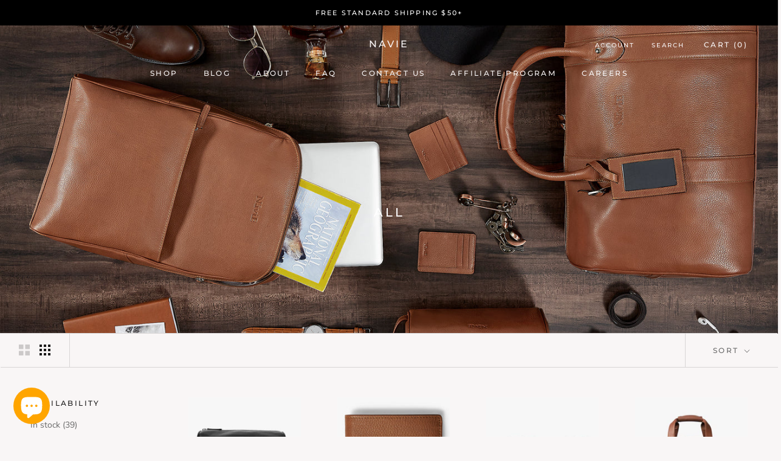

--- FILE ---
content_type: text/html; charset=utf-8
request_url: https://navielifestyle.com/collections/all
body_size: 36597
content:
<!doctype html>

<html class="no-js" lang="en">
  <head>
    <meta charset="utf-8"> 
    <meta http-equiv="X-UA-Compatible" content="IE=edge,chrome=1">
    <meta name="viewport" content="width=device-width, initial-scale=1.0, height=device-height, minimum-scale=1.0, maximum-scale=1.0">
    <meta name="theme-color" content="">

    <title>
      All &ndash; Navie
    </title><meta name="description" content="An eclectic selection of lifestyle products that make everyday living a joy."><link rel="canonical" href="https://navielifestyle.com/collections/all"><link rel="shortcut icon" href="//navielifestyle.com/cdn/shop/files/Logo_VF_2019.12.12_Favicon_96x.jpg?v=1613704942" type="image/png"><meta property="og:type" content="website">
  <meta property="og:title" content="All">
  <meta property="og:image" content="http://navielifestyle.com/cdn/shop/collections/IMG_3675.jpg?v=1632504933">
  <meta property="og:image:secure_url" content="https://navielifestyle.com/cdn/shop/collections/IMG_3675.jpg?v=1632504933">
  <meta property="og:image:width" content="1500">
  <meta property="og:image:height" content="1500"><meta property="og:description" content="An eclectic selection of lifestyle products that make everyday living a joy."><meta property="og:url" content="https://navielifestyle.com/collections/all">
<meta property="og:site_name" content="Navie"><meta name="twitter:card" content="summary"><meta name="twitter:title" content="All">
  <meta name="twitter:description" content="">
  <meta name="twitter:image" content="https://navielifestyle.com/cdn/shop/collections/IMG_3675_600x600_crop_center.jpg?v=1632504933">
    <style>
  @font-face {
  font-family: Montserrat;
  font-weight: 500;
  font-style: normal;
  font-display: fallback;
  src: url("//navielifestyle.com/cdn/fonts/montserrat/montserrat_n5.07ef3781d9c78c8b93c98419da7ad4fbeebb6635.woff2") format("woff2"),
       url("//navielifestyle.com/cdn/fonts/montserrat/montserrat_n5.adf9b4bd8b0e4f55a0b203cdd84512667e0d5e4d.woff") format("woff");
}

  @font-face {
  font-family: "Nunito Sans";
  font-weight: 400;
  font-style: normal;
  font-display: fallback;
  src: url("//navielifestyle.com/cdn/fonts/nunito_sans/nunitosans_n4.0276fe080df0ca4e6a22d9cb55aed3ed5ba6b1da.woff2") format("woff2"),
       url("//navielifestyle.com/cdn/fonts/nunito_sans/nunitosans_n4.b4964bee2f5e7fd9c3826447e73afe2baad607b7.woff") format("woff");
}


  @font-face {
  font-family: "Nunito Sans";
  font-weight: 700;
  font-style: normal;
  font-display: fallback;
  src: url("//navielifestyle.com/cdn/fonts/nunito_sans/nunitosans_n7.25d963ed46da26098ebeab731e90d8802d989fa5.woff2") format("woff2"),
       url("//navielifestyle.com/cdn/fonts/nunito_sans/nunitosans_n7.d32e3219b3d2ec82285d3027bd673efc61a996c8.woff") format("woff");
}

  @font-face {
  font-family: "Nunito Sans";
  font-weight: 400;
  font-style: italic;
  font-display: fallback;
  src: url("//navielifestyle.com/cdn/fonts/nunito_sans/nunitosans_i4.6e408730afac1484cf297c30b0e67c86d17fc586.woff2") format("woff2"),
       url("//navielifestyle.com/cdn/fonts/nunito_sans/nunitosans_i4.c9b6dcbfa43622b39a5990002775a8381942ae38.woff") format("woff");
}

  @font-face {
  font-family: "Nunito Sans";
  font-weight: 700;
  font-style: italic;
  font-display: fallback;
  src: url("//navielifestyle.com/cdn/fonts/nunito_sans/nunitosans_i7.8c1124729eec046a321e2424b2acf328c2c12139.woff2") format("woff2"),
       url("//navielifestyle.com/cdn/fonts/nunito_sans/nunitosans_i7.af4cda04357273e0996d21184432bcb14651a64d.woff") format("woff");
}


  :root {
    --heading-font-family : Montserrat, sans-serif;
    --heading-font-weight : 500;
    --heading-font-style  : normal;

    --text-font-family : "Nunito Sans", sans-serif;
    --text-font-weight : 400;
    --text-font-style  : normal;

    --base-text-font-size   : 14px;
    --default-text-font-size: 14px;--background          : #f9f6f6;
    --background-rgb      : 249, 246, 246;
    --light-background    : #ffffff;
    --light-background-rgb: 255, 255, 255;
    --heading-color       : #1c1b1b;
    --text-color          : #1c1b1b;
    --text-color-rgb      : 28, 27, 27;
    --text-color-light    : #6a6a6a;
    --text-color-light-rgb: 106, 106, 106;
    --link-color          : #6a6a6a;
    --link-color-rgb      : 106, 106, 106;
    --border-color        : #d8d5d5;
    --border-color-rgb    : 216, 213, 213;

    --button-background    : #1c1b1b;
    --button-background-rgb: 28, 27, 27;
    --button-text-color    : #ffffff;

    --header-background       : #ffffff;
    --header-heading-color    : #1c1b1b;
    --header-light-text-color : #6a6a6a;
    --header-border-color     : #dddddd;

    --footer-background    : #ffffff;
    --footer-text-color    : #6a6a6a;
    --footer-heading-color : #1c1b1b;
    --footer-border-color  : #e9e9e9;

    --navigation-background      : #1c1b1b;
    --navigation-background-rgb  : 28, 27, 27;
    --navigation-text-color      : #ffffff;
    --navigation-text-color-light: rgba(255, 255, 255, 0.5);
    --navigation-border-color    : rgba(255, 255, 255, 0.25);

    --newsletter-popup-background     : #1c1b1b;
    --newsletter-popup-text-color     : #ffffff;
    --newsletter-popup-text-color-rgb : 255, 255, 255;

    --secondary-elements-background       : #1c1b1b;
    --secondary-elements-background-rgb   : 28, 27, 27;
    --secondary-elements-text-color       : #ffffff;
    --secondary-elements-text-color-light : rgba(255, 255, 255, 0.5);
    --secondary-elements-border-color     : rgba(255, 255, 255, 0.25);

    --product-sale-price-color    : #f94c43;
    --product-sale-price-color-rgb: 249, 76, 67;
    --product-star-rating: #f6a429;

    /* Shopify related variables */
    --payment-terms-background-color: #f9f6f6;

    /* Products */

    --horizontal-spacing-four-products-per-row: 60px;
        --horizontal-spacing-two-products-per-row : 60px;

    --vertical-spacing-four-products-per-row: 60px;
        --vertical-spacing-two-products-per-row : 75px;

    /* Animation */
    --drawer-transition-timing: cubic-bezier(0.645, 0.045, 0.355, 1);
    --header-base-height: 80px; /* We set a default for browsers that do not support CSS variables */

    /* Cursors */
    --cursor-zoom-in-svg    : url(//navielifestyle.com/cdn/shop/t/51/assets/cursor-zoom-in.svg?v=170532930330058140181634607208);
    --cursor-zoom-in-2x-svg : url(//navielifestyle.com/cdn/shop/t/51/assets/cursor-zoom-in-2x.svg?v=56685658183649387561634607208);
  }
</style>

<script>
  // IE11 does not have support for CSS variables, so we have to polyfill them
  if (!(((window || {}).CSS || {}).supports && window.CSS.supports('(--a: 0)'))) {
    const script = document.createElement('script');
    script.type = 'text/javascript';
    script.src = 'https://cdn.jsdelivr.net/npm/css-vars-ponyfill@2';
    script.onload = function() {
      cssVars({});
    };

    document.getElementsByTagName('head')[0].appendChild(script);
  }
</script>

    <script>window.performance && window.performance.mark && window.performance.mark('shopify.content_for_header.start');</script><meta name="google-site-verification" content="ia2KlKV_9dYHkxY2tDIOftFBiEQWz4rT2EuCaRDW154">
<meta id="shopify-digital-wallet" name="shopify-digital-wallet" content="/5484347481/digital_wallets/dialog">
<meta name="shopify-checkout-api-token" content="e40e1e2b68f2e84828f0b2d9b95a2e7d">
<meta id="in-context-paypal-metadata" data-shop-id="5484347481" data-venmo-supported="false" data-environment="production" data-locale="en_US" data-paypal-v4="true" data-currency="USD">
<link rel="alternate" type="application/atom+xml" title="Feed" href="/collections/all.atom" />
<link rel="next" href="/collections/all?page=2">
<link rel="alternate" type="application/json+oembed" href="https://navielifestyle.com/collections/all.oembed">
<script async="async" src="/checkouts/internal/preloads.js?locale=en-US"></script>
<link rel="preconnect" href="https://shop.app" crossorigin="anonymous">
<script async="async" src="https://shop.app/checkouts/internal/preloads.js?locale=en-US&shop_id=5484347481" crossorigin="anonymous"></script>
<script id="apple-pay-shop-capabilities" type="application/json">{"shopId":5484347481,"countryCode":"US","currencyCode":"USD","merchantCapabilities":["supports3DS"],"merchantId":"gid:\/\/shopify\/Shop\/5484347481","merchantName":"Navie","requiredBillingContactFields":["postalAddress","email"],"requiredShippingContactFields":["postalAddress","email"],"shippingType":"shipping","supportedNetworks":["visa","masterCard","amex","discover","elo","jcb"],"total":{"type":"pending","label":"Navie","amount":"1.00"},"shopifyPaymentsEnabled":true,"supportsSubscriptions":true}</script>
<script id="shopify-features" type="application/json">{"accessToken":"e40e1e2b68f2e84828f0b2d9b95a2e7d","betas":["rich-media-storefront-analytics"],"domain":"navielifestyle.com","predictiveSearch":true,"shopId":5484347481,"locale":"en"}</script>
<script>var Shopify = Shopify || {};
Shopify.shop = "navielife.myshopify.com";
Shopify.locale = "en";
Shopify.currency = {"active":"USD","rate":"1.0"};
Shopify.country = "US";
Shopify.theme = {"name":"Prestige","id":127408701593,"schema_name":"Prestige","schema_version":"5.4.1","theme_store_id":855,"role":"main"};
Shopify.theme.handle = "null";
Shopify.theme.style = {"id":null,"handle":null};
Shopify.cdnHost = "navielifestyle.com/cdn";
Shopify.routes = Shopify.routes || {};
Shopify.routes.root = "/";</script>
<script type="module">!function(o){(o.Shopify=o.Shopify||{}).modules=!0}(window);</script>
<script>!function(o){function n(){var o=[];function n(){o.push(Array.prototype.slice.apply(arguments))}return n.q=o,n}var t=o.Shopify=o.Shopify||{};t.loadFeatures=n(),t.autoloadFeatures=n()}(window);</script>
<script>
  window.ShopifyPay = window.ShopifyPay || {};
  window.ShopifyPay.apiHost = "shop.app\/pay";
  window.ShopifyPay.redirectState = null;
</script>
<script id="shop-js-analytics" type="application/json">{"pageType":"collection"}</script>
<script defer="defer" async type="module" src="//navielifestyle.com/cdn/shopifycloud/shop-js/modules/v2/client.init-shop-cart-sync_BApSsMSl.en.esm.js"></script>
<script defer="defer" async type="module" src="//navielifestyle.com/cdn/shopifycloud/shop-js/modules/v2/chunk.common_CBoos6YZ.esm.js"></script>
<script type="module">
  await import("//navielifestyle.com/cdn/shopifycloud/shop-js/modules/v2/client.init-shop-cart-sync_BApSsMSl.en.esm.js");
await import("//navielifestyle.com/cdn/shopifycloud/shop-js/modules/v2/chunk.common_CBoos6YZ.esm.js");

  window.Shopify.SignInWithShop?.initShopCartSync?.({"fedCMEnabled":true,"windoidEnabled":true});

</script>
<script>
  window.Shopify = window.Shopify || {};
  if (!window.Shopify.featureAssets) window.Shopify.featureAssets = {};
  window.Shopify.featureAssets['shop-js'] = {"shop-cart-sync":["modules/v2/client.shop-cart-sync_DJczDl9f.en.esm.js","modules/v2/chunk.common_CBoos6YZ.esm.js"],"init-fed-cm":["modules/v2/client.init-fed-cm_BzwGC0Wi.en.esm.js","modules/v2/chunk.common_CBoos6YZ.esm.js"],"init-windoid":["modules/v2/client.init-windoid_BS26ThXS.en.esm.js","modules/v2/chunk.common_CBoos6YZ.esm.js"],"init-shop-email-lookup-coordinator":["modules/v2/client.init-shop-email-lookup-coordinator_DFwWcvrS.en.esm.js","modules/v2/chunk.common_CBoos6YZ.esm.js"],"shop-cash-offers":["modules/v2/client.shop-cash-offers_DthCPNIO.en.esm.js","modules/v2/chunk.common_CBoos6YZ.esm.js","modules/v2/chunk.modal_Bu1hFZFC.esm.js"],"shop-button":["modules/v2/client.shop-button_D_JX508o.en.esm.js","modules/v2/chunk.common_CBoos6YZ.esm.js"],"shop-toast-manager":["modules/v2/client.shop-toast-manager_tEhgP2F9.en.esm.js","modules/v2/chunk.common_CBoos6YZ.esm.js"],"avatar":["modules/v2/client.avatar_BTnouDA3.en.esm.js"],"pay-button":["modules/v2/client.pay-button_BuNmcIr_.en.esm.js","modules/v2/chunk.common_CBoos6YZ.esm.js"],"init-shop-cart-sync":["modules/v2/client.init-shop-cart-sync_BApSsMSl.en.esm.js","modules/v2/chunk.common_CBoos6YZ.esm.js"],"shop-login-button":["modules/v2/client.shop-login-button_DwLgFT0K.en.esm.js","modules/v2/chunk.common_CBoos6YZ.esm.js","modules/v2/chunk.modal_Bu1hFZFC.esm.js"],"init-customer-accounts-sign-up":["modules/v2/client.init-customer-accounts-sign-up_TlVCiykN.en.esm.js","modules/v2/client.shop-login-button_DwLgFT0K.en.esm.js","modules/v2/chunk.common_CBoos6YZ.esm.js","modules/v2/chunk.modal_Bu1hFZFC.esm.js"],"init-shop-for-new-customer-accounts":["modules/v2/client.init-shop-for-new-customer-accounts_DrjXSI53.en.esm.js","modules/v2/client.shop-login-button_DwLgFT0K.en.esm.js","modules/v2/chunk.common_CBoos6YZ.esm.js","modules/v2/chunk.modal_Bu1hFZFC.esm.js"],"init-customer-accounts":["modules/v2/client.init-customer-accounts_C0Oh2ljF.en.esm.js","modules/v2/client.shop-login-button_DwLgFT0K.en.esm.js","modules/v2/chunk.common_CBoos6YZ.esm.js","modules/v2/chunk.modal_Bu1hFZFC.esm.js"],"shop-follow-button":["modules/v2/client.shop-follow-button_C5D3XtBb.en.esm.js","modules/v2/chunk.common_CBoos6YZ.esm.js","modules/v2/chunk.modal_Bu1hFZFC.esm.js"],"checkout-modal":["modules/v2/client.checkout-modal_8TC_1FUY.en.esm.js","modules/v2/chunk.common_CBoos6YZ.esm.js","modules/v2/chunk.modal_Bu1hFZFC.esm.js"],"lead-capture":["modules/v2/client.lead-capture_D-pmUjp9.en.esm.js","modules/v2/chunk.common_CBoos6YZ.esm.js","modules/v2/chunk.modal_Bu1hFZFC.esm.js"],"shop-login":["modules/v2/client.shop-login_BmtnoEUo.en.esm.js","modules/v2/chunk.common_CBoos6YZ.esm.js","modules/v2/chunk.modal_Bu1hFZFC.esm.js"],"payment-terms":["modules/v2/client.payment-terms_BHOWV7U_.en.esm.js","modules/v2/chunk.common_CBoos6YZ.esm.js","modules/v2/chunk.modal_Bu1hFZFC.esm.js"]};
</script>
<script>(function() {
  var isLoaded = false;
  function asyncLoad() {
    if (isLoaded) return;
    isLoaded = true;
    var urls = ["\/\/shopify.privy.com\/widget.js?shop=navielife.myshopify.com","\/\/shopify.privy.com\/widget.js?shop=navielife.myshopify.com","https:\/\/cdn.enlistly.com\/trail\/navielife.myshopify.com-bd3f48316088aa7d07381396a5f8f784.js?shop=navielife.myshopify.com","https:\/\/mpop.pxucdn.com\/apps.pixelunion.net\/scripts\/js\/countdown\/bundle.min.js?shop=navielife.myshopify.com","https:\/\/cdn.nfcube.com\/instafeed-4fe342d63c581223a1b4bb38538594f9.js?shop=navielife.myshopify.com"];
    for (var i = 0; i < urls.length; i++) {
      var s = document.createElement('script');
      s.type = 'text/javascript';
      s.async = true;
      s.src = urls[i];
      var x = document.getElementsByTagName('script')[0];
      x.parentNode.insertBefore(s, x);
    }
  };
  if(window.attachEvent) {
    window.attachEvent('onload', asyncLoad);
  } else {
    window.addEventListener('load', asyncLoad, false);
  }
})();</script>
<script id="__st">var __st={"a":5484347481,"offset":-21600,"reqid":"dd8007ae-b351-4525-bb2c-d27424685bb3-1768931043","pageurl":"navielifestyle.com\/collections\/all","u":"1b68156550d8","p":"collection","rtyp":"collection","rid":95513215065};</script>
<script>window.ShopifyPaypalV4VisibilityTracking = true;</script>
<script id="captcha-bootstrap">!function(){'use strict';const t='contact',e='account',n='new_comment',o=[[t,t],['blogs',n],['comments',n],[t,'customer']],c=[[e,'customer_login'],[e,'guest_login'],[e,'recover_customer_password'],[e,'create_customer']],r=t=>t.map((([t,e])=>`form[action*='/${t}']:not([data-nocaptcha='true']) input[name='form_type'][value='${e}']`)).join(','),a=t=>()=>t?[...document.querySelectorAll(t)].map((t=>t.form)):[];function s(){const t=[...o],e=r(t);return a(e)}const i='password',u='form_key',d=['recaptcha-v3-token','g-recaptcha-response','h-captcha-response',i],f=()=>{try{return window.sessionStorage}catch{return}},m='__shopify_v',_=t=>t.elements[u];function p(t,e,n=!1){try{const o=window.sessionStorage,c=JSON.parse(o.getItem(e)),{data:r}=function(t){const{data:e,action:n}=t;return t[m]||n?{data:e,action:n}:{data:t,action:n}}(c);for(const[e,n]of Object.entries(r))t.elements[e]&&(t.elements[e].value=n);n&&o.removeItem(e)}catch(o){console.error('form repopulation failed',{error:o})}}const l='form_type',E='cptcha';function T(t){t.dataset[E]=!0}const w=window,h=w.document,L='Shopify',v='ce_forms',y='captcha';let A=!1;((t,e)=>{const n=(g='f06e6c50-85a8-45c8-87d0-21a2b65856fe',I='https://cdn.shopify.com/shopifycloud/storefront-forms-hcaptcha/ce_storefront_forms_captcha_hcaptcha.v1.5.2.iife.js',D={infoText:'Protected by hCaptcha',privacyText:'Privacy',termsText:'Terms'},(t,e,n)=>{const o=w[L][v],c=o.bindForm;if(c)return c(t,g,e,D).then(n);var r;o.q.push([[t,g,e,D],n]),r=I,A||(h.body.append(Object.assign(h.createElement('script'),{id:'captcha-provider',async:!0,src:r})),A=!0)});var g,I,D;w[L]=w[L]||{},w[L][v]=w[L][v]||{},w[L][v].q=[],w[L][y]=w[L][y]||{},w[L][y].protect=function(t,e){n(t,void 0,e),T(t)},Object.freeze(w[L][y]),function(t,e,n,w,h,L){const[v,y,A,g]=function(t,e,n){const i=e?o:[],u=t?c:[],d=[...i,...u],f=r(d),m=r(i),_=r(d.filter((([t,e])=>n.includes(e))));return[a(f),a(m),a(_),s()]}(w,h,L),I=t=>{const e=t.target;return e instanceof HTMLFormElement?e:e&&e.form},D=t=>v().includes(t);t.addEventListener('submit',(t=>{const e=I(t);if(!e)return;const n=D(e)&&!e.dataset.hcaptchaBound&&!e.dataset.recaptchaBound,o=_(e),c=g().includes(e)&&(!o||!o.value);(n||c)&&t.preventDefault(),c&&!n&&(function(t){try{if(!f())return;!function(t){const e=f();if(!e)return;const n=_(t);if(!n)return;const o=n.value;o&&e.removeItem(o)}(t);const e=Array.from(Array(32),(()=>Math.random().toString(36)[2])).join('');!function(t,e){_(t)||t.append(Object.assign(document.createElement('input'),{type:'hidden',name:u})),t.elements[u].value=e}(t,e),function(t,e){const n=f();if(!n)return;const o=[...t.querySelectorAll(`input[type='${i}']`)].map((({name:t})=>t)),c=[...d,...o],r={};for(const[a,s]of new FormData(t).entries())c.includes(a)||(r[a]=s);n.setItem(e,JSON.stringify({[m]:1,action:t.action,data:r}))}(t,e)}catch(e){console.error('failed to persist form',e)}}(e),e.submit())}));const S=(t,e)=>{t&&!t.dataset[E]&&(n(t,e.some((e=>e===t))),T(t))};for(const o of['focusin','change'])t.addEventListener(o,(t=>{const e=I(t);D(e)&&S(e,y())}));const B=e.get('form_key'),M=e.get(l),P=B&&M;t.addEventListener('DOMContentLoaded',(()=>{const t=y();if(P)for(const e of t)e.elements[l].value===M&&p(e,B);[...new Set([...A(),...v().filter((t=>'true'===t.dataset.shopifyCaptcha))])].forEach((e=>S(e,t)))}))}(h,new URLSearchParams(w.location.search),n,t,e,['guest_login'])})(!0,!0)}();</script>
<script integrity="sha256-4kQ18oKyAcykRKYeNunJcIwy7WH5gtpwJnB7kiuLZ1E=" data-source-attribution="shopify.loadfeatures" defer="defer" src="//navielifestyle.com/cdn/shopifycloud/storefront/assets/storefront/load_feature-a0a9edcb.js" crossorigin="anonymous"></script>
<script crossorigin="anonymous" defer="defer" src="//navielifestyle.com/cdn/shopifycloud/storefront/assets/shopify_pay/storefront-65b4c6d7.js?v=20250812"></script>
<script data-source-attribution="shopify.dynamic_checkout.dynamic.init">var Shopify=Shopify||{};Shopify.PaymentButton=Shopify.PaymentButton||{isStorefrontPortableWallets:!0,init:function(){window.Shopify.PaymentButton.init=function(){};var t=document.createElement("script");t.src="https://navielifestyle.com/cdn/shopifycloud/portable-wallets/latest/portable-wallets.en.js",t.type="module",document.head.appendChild(t)}};
</script>
<script data-source-attribution="shopify.dynamic_checkout.buyer_consent">
  function portableWalletsHideBuyerConsent(e){var t=document.getElementById("shopify-buyer-consent"),n=document.getElementById("shopify-subscription-policy-button");t&&n&&(t.classList.add("hidden"),t.setAttribute("aria-hidden","true"),n.removeEventListener("click",e))}function portableWalletsShowBuyerConsent(e){var t=document.getElementById("shopify-buyer-consent"),n=document.getElementById("shopify-subscription-policy-button");t&&n&&(t.classList.remove("hidden"),t.removeAttribute("aria-hidden"),n.addEventListener("click",e))}window.Shopify?.PaymentButton&&(window.Shopify.PaymentButton.hideBuyerConsent=portableWalletsHideBuyerConsent,window.Shopify.PaymentButton.showBuyerConsent=portableWalletsShowBuyerConsent);
</script>
<script data-source-attribution="shopify.dynamic_checkout.cart.bootstrap">document.addEventListener("DOMContentLoaded",(function(){function t(){return document.querySelector("shopify-accelerated-checkout-cart, shopify-accelerated-checkout")}if(t())Shopify.PaymentButton.init();else{new MutationObserver((function(e,n){t()&&(Shopify.PaymentButton.init(),n.disconnect())})).observe(document.body,{childList:!0,subtree:!0})}}));
</script>
<link id="shopify-accelerated-checkout-styles" rel="stylesheet" media="screen" href="https://navielifestyle.com/cdn/shopifycloud/portable-wallets/latest/accelerated-checkout-backwards-compat.css" crossorigin="anonymous">
<style id="shopify-accelerated-checkout-cart">
        #shopify-buyer-consent {
  margin-top: 1em;
  display: inline-block;
  width: 100%;
}

#shopify-buyer-consent.hidden {
  display: none;
}

#shopify-subscription-policy-button {
  background: none;
  border: none;
  padding: 0;
  text-decoration: underline;
  font-size: inherit;
  cursor: pointer;
}

#shopify-subscription-policy-button::before {
  box-shadow: none;
}

      </style>

<script>window.performance && window.performance.mark && window.performance.mark('shopify.content_for_header.end');</script>

    <link rel="stylesheet" href="//navielifestyle.com/cdn/shop/t/51/assets/theme.css?v=173608955386344188391634607198">

    <script>// This allows to expose several variables to the global scope, to be used in scripts
      window.theme = {
        pageType: "collection",
        moneyFormat: "${{amount}}",
        moneyWithCurrencyFormat: "${{amount}} USD",
        currencyCodeEnabled: false,
        productImageSize: "natural",
        searchMode: "product,article",
        showPageTransition: true,
        showElementStaggering: true,
        showImageZooming: true
      };

      window.routes = {
        rootUrl: "\/",
        rootUrlWithoutSlash: '',
        cartUrl: "\/cart",
        cartAddUrl: "\/cart\/add",
        cartChangeUrl: "\/cart\/change",
        searchUrl: "\/search",
        productRecommendationsUrl: "\/recommendations\/products"
      };

      window.languages = {
        cartAddNote: "Add Order Note",
        cartEditNote: "Edit Order Note",
        productImageLoadingError: "This image could not be loaded. Please try to reload the page.",
        productFormAddToCart: "Add to cart",
        productFormUnavailable: "Unavailable",
        productFormSoldOut: "Sold Out",
        shippingEstimatorOneResult: "1 option available:",
        shippingEstimatorMoreResults: "{{count}} options available:",
        shippingEstimatorNoResults: "No shipping could be found"
      };

      window.lazySizesConfig = {
        loadHidden: false,
        hFac: 0.5,
        expFactor: 2,
        ricTimeout: 150,
        lazyClass: 'Image--lazyLoad',
        loadingClass: 'Image--lazyLoading',
        loadedClass: 'Image--lazyLoaded'
      };

      document.documentElement.className = document.documentElement.className.replace('no-js', 'js');
      document.documentElement.style.setProperty('--window-height', window.innerHeight + 'px');

      // We do a quick detection of some features (we could use Modernizr but for so little...)
      (function() {
        document.documentElement.className += ((window.CSS && window.CSS.supports('(position: sticky) or (position: -webkit-sticky)')) ? ' supports-sticky' : ' no-supports-sticky');
        document.documentElement.className += (window.matchMedia('(-moz-touch-enabled: 1), (hover: none)')).matches ? ' no-supports-hover' : ' supports-hover';
      }());

      
    </script>

    <script src="//navielifestyle.com/cdn/shop/t/51/assets/lazysizes.min.js?v=174358363404432586981634607196" async></script><script src="//navielifestyle.com/cdn/shop/t/51/assets/libs.min.js?v=26178543184394469741634607197" defer></script>
    <script src="//navielifestyle.com/cdn/shop/t/51/assets/theme.js?v=57929247908482372411635372705" defer></script>
    <script src="//navielifestyle.com/cdn/shop/t/51/assets/custom.js?v=183944157590872491501634607196" defer></script>

    <script>
      (function () {
        window.onpageshow = function() {
          if (window.theme.showPageTransition) {
            var pageTransition = document.querySelector('.PageTransition');

            if (pageTransition) {
              pageTransition.style.visibility = 'visible';
              pageTransition.style.opacity = '0';
            }
          }

          // When the page is loaded from the cache, we have to reload the cart content
          document.documentElement.dispatchEvent(new CustomEvent('cart:refresh', {
            bubbles: true
          }));
        };
      })();
    </script>

    


  <script type="application/ld+json">
  {
    "@context": "http://schema.org",
    "@type": "BreadcrumbList",
  "itemListElement": [{
      "@type": "ListItem",
      "position": 1,
      "name": "Home",
      "item": "https://navielifestyle.com"
    },{
          "@type": "ListItem",
          "position": 2,
          "name": "All",
          "item": "https://navielifestyle.com/collections/all"
        }]
  }
  </script>

    
    <!-- Hotjar Tracking Code for https://navielifestyle.com/ -->
<script>
    (function(h,o,t,j,a,r){
        h.hj=h.hj||function(){(h.hj.q=h.hj.q||[]).push(arguments)};
        h._hjSettings={hjid:2601191,hjsv:6};
        a=o.getElementsByTagName('head')[0];
        r=o.createElement('script');r.async=1;
        r.src=t+h._hjSettings.hjid+j+h._hjSettings.hjsv;
        a.appendChild(r);
    })(window,document,'https://static.hotjar.com/c/hotjar-','.js?sv=');
</script>
    
  <!-- BEGIN app block: shopify://apps/klaviyo-email-marketing-sms/blocks/klaviyo-onsite-embed/2632fe16-c075-4321-a88b-50b567f42507 -->












  <script async src="https://static.klaviyo.com/onsite/js/WJayyT/klaviyo.js?company_id=WJayyT"></script>
  <script>!function(){if(!window.klaviyo){window._klOnsite=window._klOnsite||[];try{window.klaviyo=new Proxy({},{get:function(n,i){return"push"===i?function(){var n;(n=window._klOnsite).push.apply(n,arguments)}:function(){for(var n=arguments.length,o=new Array(n),w=0;w<n;w++)o[w]=arguments[w];var t="function"==typeof o[o.length-1]?o.pop():void 0,e=new Promise((function(n){window._klOnsite.push([i].concat(o,[function(i){t&&t(i),n(i)}]))}));return e}}})}catch(n){window.klaviyo=window.klaviyo||[],window.klaviyo.push=function(){var n;(n=window._klOnsite).push.apply(n,arguments)}}}}();</script>

  




  <script>
    window.klaviyoReviewsProductDesignMode = false
  </script>







<!-- END app block --><script src="https://cdn.shopify.com/extensions/e4b3a77b-20c9-4161-b1bb-deb87046128d/inbox-1253/assets/inbox-chat-loader.js" type="text/javascript" defer="defer"></script>
<link href="https://monorail-edge.shopifysvc.com" rel="dns-prefetch">
<script>(function(){if ("sendBeacon" in navigator && "performance" in window) {try {var session_token_from_headers = performance.getEntriesByType('navigation')[0].serverTiming.find(x => x.name == '_s').description;} catch {var session_token_from_headers = undefined;}var session_cookie_matches = document.cookie.match(/_shopify_s=([^;]*)/);var session_token_from_cookie = session_cookie_matches && session_cookie_matches.length === 2 ? session_cookie_matches[1] : "";var session_token = session_token_from_headers || session_token_from_cookie || "";function handle_abandonment_event(e) {var entries = performance.getEntries().filter(function(entry) {return /monorail-edge.shopifysvc.com/.test(entry.name);});if (!window.abandonment_tracked && entries.length === 0) {window.abandonment_tracked = true;var currentMs = Date.now();var navigation_start = performance.timing.navigationStart;var payload = {shop_id: 5484347481,url: window.location.href,navigation_start,duration: currentMs - navigation_start,session_token,page_type: "collection"};window.navigator.sendBeacon("https://monorail-edge.shopifysvc.com/v1/produce", JSON.stringify({schema_id: "online_store_buyer_site_abandonment/1.1",payload: payload,metadata: {event_created_at_ms: currentMs,event_sent_at_ms: currentMs}}));}}window.addEventListener('pagehide', handle_abandonment_event);}}());</script>
<script id="web-pixels-manager-setup">(function e(e,d,r,n,o){if(void 0===o&&(o={}),!Boolean(null===(a=null===(i=window.Shopify)||void 0===i?void 0:i.analytics)||void 0===a?void 0:a.replayQueue)){var i,a;window.Shopify=window.Shopify||{};var t=window.Shopify;t.analytics=t.analytics||{};var s=t.analytics;s.replayQueue=[],s.publish=function(e,d,r){return s.replayQueue.push([e,d,r]),!0};try{self.performance.mark("wpm:start")}catch(e){}var l=function(){var e={modern:/Edge?\/(1{2}[4-9]|1[2-9]\d|[2-9]\d{2}|\d{4,})\.\d+(\.\d+|)|Firefox\/(1{2}[4-9]|1[2-9]\d|[2-9]\d{2}|\d{4,})\.\d+(\.\d+|)|Chrom(ium|e)\/(9{2}|\d{3,})\.\d+(\.\d+|)|(Maci|X1{2}).+ Version\/(15\.\d+|(1[6-9]|[2-9]\d|\d{3,})\.\d+)([,.]\d+|)( \(\w+\)|)( Mobile\/\w+|) Safari\/|Chrome.+OPR\/(9{2}|\d{3,})\.\d+\.\d+|(CPU[ +]OS|iPhone[ +]OS|CPU[ +]iPhone|CPU IPhone OS|CPU iPad OS)[ +]+(15[._]\d+|(1[6-9]|[2-9]\d|\d{3,})[._]\d+)([._]\d+|)|Android:?[ /-](13[3-9]|1[4-9]\d|[2-9]\d{2}|\d{4,})(\.\d+|)(\.\d+|)|Android.+Firefox\/(13[5-9]|1[4-9]\d|[2-9]\d{2}|\d{4,})\.\d+(\.\d+|)|Android.+Chrom(ium|e)\/(13[3-9]|1[4-9]\d|[2-9]\d{2}|\d{4,})\.\d+(\.\d+|)|SamsungBrowser\/([2-9]\d|\d{3,})\.\d+/,legacy:/Edge?\/(1[6-9]|[2-9]\d|\d{3,})\.\d+(\.\d+|)|Firefox\/(5[4-9]|[6-9]\d|\d{3,})\.\d+(\.\d+|)|Chrom(ium|e)\/(5[1-9]|[6-9]\d|\d{3,})\.\d+(\.\d+|)([\d.]+$|.*Safari\/(?![\d.]+ Edge\/[\d.]+$))|(Maci|X1{2}).+ Version\/(10\.\d+|(1[1-9]|[2-9]\d|\d{3,})\.\d+)([,.]\d+|)( \(\w+\)|)( Mobile\/\w+|) Safari\/|Chrome.+OPR\/(3[89]|[4-9]\d|\d{3,})\.\d+\.\d+|(CPU[ +]OS|iPhone[ +]OS|CPU[ +]iPhone|CPU IPhone OS|CPU iPad OS)[ +]+(10[._]\d+|(1[1-9]|[2-9]\d|\d{3,})[._]\d+)([._]\d+|)|Android:?[ /-](13[3-9]|1[4-9]\d|[2-9]\d{2}|\d{4,})(\.\d+|)(\.\d+|)|Mobile Safari.+OPR\/([89]\d|\d{3,})\.\d+\.\d+|Android.+Firefox\/(13[5-9]|1[4-9]\d|[2-9]\d{2}|\d{4,})\.\d+(\.\d+|)|Android.+Chrom(ium|e)\/(13[3-9]|1[4-9]\d|[2-9]\d{2}|\d{4,})\.\d+(\.\d+|)|Android.+(UC? ?Browser|UCWEB|U3)[ /]?(15\.([5-9]|\d{2,})|(1[6-9]|[2-9]\d|\d{3,})\.\d+)\.\d+|SamsungBrowser\/(5\.\d+|([6-9]|\d{2,})\.\d+)|Android.+MQ{2}Browser\/(14(\.(9|\d{2,})|)|(1[5-9]|[2-9]\d|\d{3,})(\.\d+|))(\.\d+|)|K[Aa][Ii]OS\/(3\.\d+|([4-9]|\d{2,})\.\d+)(\.\d+|)/},d=e.modern,r=e.legacy,n=navigator.userAgent;return n.match(d)?"modern":n.match(r)?"legacy":"unknown"}(),u="modern"===l?"modern":"legacy",c=(null!=n?n:{modern:"",legacy:""})[u],f=function(e){return[e.baseUrl,"/wpm","/b",e.hashVersion,"modern"===e.buildTarget?"m":"l",".js"].join("")}({baseUrl:d,hashVersion:r,buildTarget:u}),m=function(e){var d=e.version,r=e.bundleTarget,n=e.surface,o=e.pageUrl,i=e.monorailEndpoint;return{emit:function(e){var a=e.status,t=e.errorMsg,s=(new Date).getTime(),l=JSON.stringify({metadata:{event_sent_at_ms:s},events:[{schema_id:"web_pixels_manager_load/3.1",payload:{version:d,bundle_target:r,page_url:o,status:a,surface:n,error_msg:t},metadata:{event_created_at_ms:s}}]});if(!i)return console&&console.warn&&console.warn("[Web Pixels Manager] No Monorail endpoint provided, skipping logging."),!1;try{return self.navigator.sendBeacon.bind(self.navigator)(i,l)}catch(e){}var u=new XMLHttpRequest;try{return u.open("POST",i,!0),u.setRequestHeader("Content-Type","text/plain"),u.send(l),!0}catch(e){return console&&console.warn&&console.warn("[Web Pixels Manager] Got an unhandled error while logging to Monorail."),!1}}}}({version:r,bundleTarget:l,surface:e.surface,pageUrl:self.location.href,monorailEndpoint:e.monorailEndpoint});try{o.browserTarget=l,function(e){var d=e.src,r=e.async,n=void 0===r||r,o=e.onload,i=e.onerror,a=e.sri,t=e.scriptDataAttributes,s=void 0===t?{}:t,l=document.createElement("script"),u=document.querySelector("head"),c=document.querySelector("body");if(l.async=n,l.src=d,a&&(l.integrity=a,l.crossOrigin="anonymous"),s)for(var f in s)if(Object.prototype.hasOwnProperty.call(s,f))try{l.dataset[f]=s[f]}catch(e){}if(o&&l.addEventListener("load",o),i&&l.addEventListener("error",i),u)u.appendChild(l);else{if(!c)throw new Error("Did not find a head or body element to append the script");c.appendChild(l)}}({src:f,async:!0,onload:function(){if(!function(){var e,d;return Boolean(null===(d=null===(e=window.Shopify)||void 0===e?void 0:e.analytics)||void 0===d?void 0:d.initialized)}()){var d=window.webPixelsManager.init(e)||void 0;if(d){var r=window.Shopify.analytics;r.replayQueue.forEach((function(e){var r=e[0],n=e[1],o=e[2];d.publishCustomEvent(r,n,o)})),r.replayQueue=[],r.publish=d.publishCustomEvent,r.visitor=d.visitor,r.initialized=!0}}},onerror:function(){return m.emit({status:"failed",errorMsg:"".concat(f," has failed to load")})},sri:function(e){var d=/^sha384-[A-Za-z0-9+/=]+$/;return"string"==typeof e&&d.test(e)}(c)?c:"",scriptDataAttributes:o}),m.emit({status:"loading"})}catch(e){m.emit({status:"failed",errorMsg:(null==e?void 0:e.message)||"Unknown error"})}}})({shopId: 5484347481,storefrontBaseUrl: "https://navielifestyle.com",extensionsBaseUrl: "https://extensions.shopifycdn.com/cdn/shopifycloud/web-pixels-manager",monorailEndpoint: "https://monorail-edge.shopifysvc.com/unstable/produce_batch",surface: "storefront-renderer",enabledBetaFlags: ["2dca8a86"],webPixelsConfigList: [{"id":"502300825","configuration":"{\"config\":\"{\\\"pixel_id\\\":\\\"G-FR565G5ZKS\\\",\\\"gtag_events\\\":[{\\\"type\\\":\\\"purchase\\\",\\\"action_label\\\":\\\"G-FR565G5ZKS\\\"},{\\\"type\\\":\\\"page_view\\\",\\\"action_label\\\":\\\"G-FR565G5ZKS\\\"},{\\\"type\\\":\\\"view_item\\\",\\\"action_label\\\":\\\"G-FR565G5ZKS\\\"},{\\\"type\\\":\\\"search\\\",\\\"action_label\\\":\\\"G-FR565G5ZKS\\\"},{\\\"type\\\":\\\"add_to_cart\\\",\\\"action_label\\\":\\\"G-FR565G5ZKS\\\"},{\\\"type\\\":\\\"begin_checkout\\\",\\\"action_label\\\":\\\"G-FR565G5ZKS\\\"},{\\\"type\\\":\\\"add_payment_info\\\",\\\"action_label\\\":\\\"G-FR565G5ZKS\\\"}],\\\"enable_monitoring_mode\\\":false}\"}","eventPayloadVersion":"v1","runtimeContext":"OPEN","scriptVersion":"b2a88bafab3e21179ed38636efcd8a93","type":"APP","apiClientId":1780363,"privacyPurposes":[],"dataSharingAdjustments":{"protectedCustomerApprovalScopes":["read_customer_address","read_customer_email","read_customer_name","read_customer_personal_data","read_customer_phone"]}},{"id":"158498969","configuration":"{\"pixel_id\":\"583027728903755\",\"pixel_type\":\"facebook_pixel\",\"metaapp_system_user_token\":\"-\"}","eventPayloadVersion":"v1","runtimeContext":"OPEN","scriptVersion":"ca16bc87fe92b6042fbaa3acc2fbdaa6","type":"APP","apiClientId":2329312,"privacyPurposes":["ANALYTICS","MARKETING","SALE_OF_DATA"],"dataSharingAdjustments":{"protectedCustomerApprovalScopes":["read_customer_address","read_customer_email","read_customer_name","read_customer_personal_data","read_customer_phone"]}},{"id":"shopify-app-pixel","configuration":"{}","eventPayloadVersion":"v1","runtimeContext":"STRICT","scriptVersion":"0450","apiClientId":"shopify-pixel","type":"APP","privacyPurposes":["ANALYTICS","MARKETING"]},{"id":"shopify-custom-pixel","eventPayloadVersion":"v1","runtimeContext":"LAX","scriptVersion":"0450","apiClientId":"shopify-pixel","type":"CUSTOM","privacyPurposes":["ANALYTICS","MARKETING"]}],isMerchantRequest: false,initData: {"shop":{"name":"Navie","paymentSettings":{"currencyCode":"USD"},"myshopifyDomain":"navielife.myshopify.com","countryCode":"US","storefrontUrl":"https:\/\/navielifestyle.com"},"customer":null,"cart":null,"checkout":null,"productVariants":[],"purchasingCompany":null},},"https://navielifestyle.com/cdn","fcfee988w5aeb613cpc8e4bc33m6693e112",{"modern":"","legacy":""},{"shopId":"5484347481","storefrontBaseUrl":"https:\/\/navielifestyle.com","extensionBaseUrl":"https:\/\/extensions.shopifycdn.com\/cdn\/shopifycloud\/web-pixels-manager","surface":"storefront-renderer","enabledBetaFlags":"[\"2dca8a86\"]","isMerchantRequest":"false","hashVersion":"fcfee988w5aeb613cpc8e4bc33m6693e112","publish":"custom","events":"[[\"page_viewed\",{}],[\"collection_viewed\",{\"collection\":{\"id\":\"95513215065\",\"title\":\"All\",\"productVariants\":[{\"price\":{\"amount\":120.0,\"currencyCode\":\"USD\"},\"product\":{\"title\":\"The Cosmopolitan\",\"vendor\":\"NavieLife\",\"id\":\"4350085922909\",\"untranslatedTitle\":\"The Cosmopolitan\",\"url\":\"\/products\/the-cosmopolitan-leather-travel-kit\",\"type\":\"Travel Kits\"},\"id\":\"31147403575389\",\"image\":{\"src\":\"\/\/navielifestyle.com\/cdn\/shop\/products\/1_Black_Leather_Travel_Kit.jpg?v=1575558514\"},\"sku\":\"\",\"title\":\"Jet Black\",\"untranslatedTitle\":\"Jet Black\"},{\"price\":{\"amount\":59.0,\"currencyCode\":\"USD\"},\"product\":{\"title\":\"The ModestHiker\",\"vendor\":\"NavieLife\",\"id\":\"4350177214557\",\"untranslatedTitle\":\"The ModestHiker\",\"url\":\"\/products\/the-modesthiker-leather-wallet\",\"type\":\"Wallets\"},\"id\":\"31147821793373\",\"image\":{\"src\":\"\/\/navielifestyle.com\/cdn\/shop\/products\/1_Golden_Tan_Leather_Wallet_Front.jpg?v=1577291144\"},\"sku\":\"\",\"title\":\"Golden Tan\",\"untranslatedTitle\":\"Golden Tan\"},{\"price\":{\"amount\":135.0,\"currencyCode\":\"USD\"},\"product\":{\"title\":\"The Majestic\",\"vendor\":\"NavieLife\",\"id\":\"4350155292765\",\"untranslatedTitle\":\"The Majestic\",\"url\":\"\/products\/the-majestic-leather-travel-kit\",\"type\":\"Travel Kits\"},\"id\":\"31565689094237\",\"image\":{\"src\":\"\/\/navielifestyle.com\/cdn\/shop\/products\/1_Vintage_Brown_Leather_Travel_Kit_e8293cbc-4a56-4e78-92ac-d44eda6f6da3.jpg?v=1575576045\"},\"sku\":\"\",\"title\":\"Vintage Brown\",\"untranslatedTitle\":\"Vintage Brown\"},{\"price\":{\"amount\":289.0,\"currencyCode\":\"USD\"},\"product\":{\"title\":\"The WanderLust\",\"vendor\":\"NavieLife\",\"id\":\"4350265819229\",\"untranslatedTitle\":\"The WanderLust\",\"url\":\"\/products\/the-wanderlust-canvas-leather-travel-bag\",\"type\":\"Weekender\"},\"id\":\"31148227297373\",\"image\":{\"src\":\"\/\/navielifestyle.com\/cdn\/shop\/products\/1.jpg?v=1600201134\"},\"sku\":\"\",\"title\":\"Olive and Tan\",\"untranslatedTitle\":\"Olive and Tan\"},{\"price\":{\"amount\":120.0,\"currencyCode\":\"USD\"},\"product\":{\"title\":\"The Debonair\",\"vendor\":\"NavieLife\",\"id\":\"4350117249117\",\"untranslatedTitle\":\"The Debonair\",\"url\":\"\/products\/the-debonair-leather-travel-kit\",\"type\":\"Travel Kits\"},\"id\":\"31147557552221\",\"image\":{\"src\":\"\/\/navielifestyle.com\/cdn\/shop\/products\/1_Black_Leather_Travel_Kit_08250805-84e2-450a-a85a-eff5d30674fa.jpg?v=1575563955\"},\"sku\":\"\",\"title\":\"Jet Black\",\"untranslatedTitle\":\"Jet Black\"},{\"price\":{\"amount\":299.0,\"currencyCode\":\"USD\"},\"product\":{\"title\":\"The Midas\",\"vendor\":\"NavieLife\",\"id\":\"4350164893789\",\"untranslatedTitle\":\"The Midas\",\"url\":\"\/products\/the-midas-leather-backpack\",\"type\":\"Backpack\"},\"id\":\"31147770708061\",\"image\":{\"src\":\"\/\/navielifestyle.com\/cdn\/shop\/products\/1_Tan_Leather_Backpack.jpg?v=1575654618\"},\"sku\":\"\",\"title\":\"Golden Tan\",\"untranslatedTitle\":\"Golden Tan\"},{\"price\":{\"amount\":140.0,\"currencyCode\":\"USD\"},\"product\":{\"title\":\"The Impresario\",\"vendor\":\"NavieLife\",\"id\":\"4350135599197\",\"untranslatedTitle\":\"The Impresario\",\"url\":\"\/products\/the-impresario-leather-travel-kit\",\"type\":\"Travel Kits\"},\"id\":\"31565567295581\",\"image\":{\"src\":\"\/\/navielifestyle.com\/cdn\/shop\/products\/1_Vintage_Brown_Leather_Travel_Kit_c38f1745-4266-47c6-bd10-ede7e73a1140.jpg?v=1575574145\"},\"sku\":\"\",\"title\":\"Vintage Brown\",\"untranslatedTitle\":\"Vintage Brown\"},{\"price\":{\"amount\":299.0,\"currencyCode\":\"USD\"},\"product\":{\"title\":\"The Lounger\",\"vendor\":\"NavieLife\",\"id\":\"4350140121181\",\"untranslatedTitle\":\"The Lounger\",\"url\":\"\/products\/the-lounger-leather-and-canvas-travel-bag\",\"type\":\"Weekender\"},\"id\":\"31611653718109\",\"image\":{\"src\":\"\/\/navielifestyle.com\/cdn\/shop\/products\/1_Navy_Canvas_and_Tan_Leather_Travel_Bag.jpg?v=1600136327\"},\"sku\":\"\",\"title\":\"Navy and Tan\",\"untranslatedTitle\":\"Navy and Tan\"},{\"price\":{\"amount\":39.0,\"currencyCode\":\"USD\"},\"product\":{\"title\":\"The Purist\",\"vendor\":\"NavieLife\",\"id\":\"4350205755485\",\"untranslatedTitle\":\"The Purist\",\"url\":\"\/products\/the-purist-leather-card-case\",\"type\":\"Wallets\"},\"id\":\"31147967971421\",\"image\":{\"src\":\"\/\/navielifestyle.com\/cdn\/shop\/products\/1_Chocolate_Brown_Leather_Card_Case.jpg?v=1577292228\"},\"sku\":\"\",\"title\":\"Chocolate Brown\",\"untranslatedTitle\":\"Chocolate Brown\"},{\"price\":{\"amount\":299.0,\"currencyCode\":\"USD\"},\"product\":{\"title\":\"The Roadrunner\",\"vendor\":\"NavieLife\",\"id\":\"4350213521501\",\"untranslatedTitle\":\"The Roadrunner\",\"url\":\"\/products\/the-roadrunner-leather-laptop-bag\",\"type\":\"Laptop Bags\"},\"id\":\"31550481891421\",\"image\":{\"src\":\"\/\/navielifestyle.com\/cdn\/shop\/products\/1_Maroon_Leather_Laptop_Bag.jpg?v=1600182209\"},\"sku\":\"\",\"title\":\"Magnetic Maroon\",\"untranslatedTitle\":\"Magnetic Maroon\"},{\"price\":{\"amount\":39.0,\"currencyCode\":\"USD\"},\"product\":{\"title\":\"The TallStander\",\"vendor\":\"NavieLife\",\"id\":\"4350239604829\",\"untranslatedTitle\":\"The TallStander\",\"url\":\"\/products\/the-tallstander\",\"type\":\"Wallets\"},\"id\":\"31730577047645\",\"image\":{\"src\":\"\/\/navielifestyle.com\/cdn\/shop\/products\/1_Electric_Blue_Leather_Wallet_Front_93a7690d-fc6b-4fe7-a781-2815a344622f.jpg?v=1577293099\"},\"sku\":\"\",\"title\":\"Electric Blue\",\"untranslatedTitle\":\"Electric Blue\"},{\"price\":{\"amount\":379.0,\"currencyCode\":\"USD\"},\"product\":{\"title\":\"The Vintage\",\"vendor\":\"NavieLife\",\"id\":\"4350262214749\",\"untranslatedTitle\":\"The Vintage\",\"url\":\"\/products\/the-vintage-leather-travel-bag\",\"type\":\"Weekender\"},\"id\":\"31613363748957\",\"image\":{\"src\":\"\/\/navielifestyle.com\/cdn\/shop\/products\/1_Vintage_Brown_Leather_Travel_Bag.jpg?v=1575922466\"},\"sku\":\"\",\"title\":\"Vintage Brown\",\"untranslatedTitle\":\"Vintage Brown\"},{\"price\":{\"amount\":120.0,\"currencyCode\":\"USD\"},\"product\":{\"title\":\"The LockUp\",\"vendor\":\"NavieLife\",\"id\":\"4433296261213\",\"untranslatedTitle\":\"The LockUp\",\"url\":\"\/products\/the-lockup-travel-kit\",\"type\":\"Travel Kits\"},\"id\":\"31566601060445\",\"image\":{\"src\":\"\/\/navielifestyle.com\/cdn\/shop\/products\/1_Olive_Green_Canvas_and_Tan_Leather_Travel_Kit.jpg?v=1575582061\"},\"sku\":\"\",\"title\":\"Olive Green\",\"untranslatedTitle\":\"Olive Green\"},{\"price\":{\"amount\":39.0,\"currencyCode\":\"USD\"},\"product\":{\"title\":\"The DoubleFace Case\",\"vendor\":\"NavieLife\",\"id\":\"4350258643037\",\"untranslatedTitle\":\"The DoubleFace Case\",\"url\":\"\/products\/the-twoface-case-leather-card-case\",\"type\":\"Wallets\"},\"id\":\"31730610012253\",\"image\":{\"src\":\"\/\/navielifestyle.com\/cdn\/shop\/products\/1_Bottle_Green_Leather_Wallet_Front_bf502279-2797-4e2e-b3cf-d64767a0aeef.jpg?v=1577293967\"},\"sku\":\"\",\"title\":\"Bottle Green\",\"untranslatedTitle\":\"Bottle Green\"},{\"price\":{\"amount\":349.0,\"currencyCode\":\"USD\"},\"product\":{\"title\":\"The Diplomat\",\"vendor\":\"NavieLife\",\"id\":\"4425962586205\",\"untranslatedTitle\":\"The Diplomat\",\"url\":\"\/products\/the-diplomat-leather-laptop-bag\",\"type\":\"Laptop Bags\"},\"id\":\"31537883381853\",\"image\":{\"src\":\"\/\/navielifestyle.com\/cdn\/shop\/products\/1_Blue_Leather_Laptop_Bag_de461d6f-4a09-4f25-839c-097d15146934.jpg?v=1575508088\"},\"sku\":\"\",\"title\":\"Royal Blue\",\"untranslatedTitle\":\"Royal Blue\"},{\"price\":{\"amount\":299.0,\"currencyCode\":\"USD\"},\"product\":{\"title\":\"The Administrator\",\"vendor\":\"NavieLife\",\"id\":\"4425491710045\",\"untranslatedTitle\":\"The Administrator\",\"url\":\"\/products\/the-administrator-leather-laptop-bag\",\"type\":\"Laptop Bags\"},\"id\":\"31535024144477\",\"image\":{\"src\":\"\/\/navielifestyle.com\/cdn\/shop\/products\/1_Tan_Leather_Laptop_Bag_3e9d04fd-e08a-4853-93c7-1b36ffdf4a06.jpg?v=1600182395\"},\"sku\":\"\",\"title\":\"Golden Tan\",\"untranslatedTitle\":\"Golden Tan\"}]}}]]"});</script><script>
  window.ShopifyAnalytics = window.ShopifyAnalytics || {};
  window.ShopifyAnalytics.meta = window.ShopifyAnalytics.meta || {};
  window.ShopifyAnalytics.meta.currency = 'USD';
  var meta = {"products":[{"id":4350085922909,"gid":"gid:\/\/shopify\/Product\/4350085922909","vendor":"NavieLife","type":"Travel Kits","handle":"the-cosmopolitan-leather-travel-kit","variants":[{"id":31147403575389,"price":12000,"name":"The Cosmopolitan - Jet Black","public_title":"Jet Black","sku":""},{"id":31147403608157,"price":12000,"name":"The Cosmopolitan - Golden Tan","public_title":"Golden Tan","sku":""},{"id":31147403640925,"price":12000,"name":"The Cosmopolitan - Stolid Gray","public_title":"Stolid Gray","sku":""},{"id":31563215863901,"price":12000,"name":"The Cosmopolitan - Magnetic Maroon","public_title":"Magnetic Maroon","sku":""},{"id":31563242537053,"price":12000,"name":"The Cosmopolitan - Royal Blue","public_title":"Royal Blue","sku":""},{"id":31563440554077,"price":12000,"name":"The Cosmopolitan - Vintage Brown","public_title":"Vintage Brown","sku":""}],"remote":false},{"id":4350177214557,"gid":"gid:\/\/shopify\/Product\/4350177214557","vendor":"NavieLife","type":"Wallets","handle":"the-modesthiker-leather-wallet","variants":[{"id":31147821793373,"price":5900,"name":"The ModestHiker - Golden Tan","public_title":"Golden Tan","sku":""},{"id":31147821858909,"price":5900,"name":"The ModestHiker - Jet Black","public_title":"Jet Black","sku":""},{"id":31730533466205,"price":5900,"name":"The ModestHiker - Chocolate Brown","public_title":"Chocolate Brown","sku":""},{"id":31730533564509,"price":5900,"name":"The ModestHiker - Bottle Green","public_title":"Bottle Green","sku":""},{"id":31730533662813,"price":5900,"name":"The ModestHiker - Electric Blue","public_title":"Electric Blue","sku":""},{"id":31730534416477,"price":5900,"name":"The ModestHiker - Magnetic Maroon","public_title":"Magnetic Maroon","sku":""},{"id":31730534449245,"price":5900,"name":"The ModestHiker - Opulent Orange","public_title":"Opulent Orange","sku":""},{"id":31730534482013,"price":5900,"name":"The ModestHiker - Royal Blue","public_title":"Royal Blue","sku":""},{"id":31730534514781,"price":5900,"name":"The ModestHiker - Vintage Brown","public_title":"Vintage Brown","sku":""}],"remote":false},{"id":4350155292765,"gid":"gid:\/\/shopify\/Product\/4350155292765","vendor":"NavieLife","type":"Travel Kits","handle":"the-majestic-leather-travel-kit","variants":[{"id":31565689094237,"price":13500,"name":"The Majestic - Vintage Brown","public_title":"Vintage Brown","sku":""},{"id":31565689127005,"price":13500,"name":"The Majestic - Jet Black","public_title":"Jet Black","sku":""},{"id":31565689061469,"price":13500,"name":"The Majestic - Golden Tan","public_title":"Golden Tan","sku":""},{"id":31565689159773,"price":13500,"name":"The Majestic - Magnetic Maroon","public_title":"Magnetic Maroon","sku":""},{"id":31565689192541,"price":13500,"name":"The Majestic - Royal Blue","public_title":"Royal Blue","sku":""}],"remote":false},{"id":4350265819229,"gid":"gid:\/\/shopify\/Product\/4350265819229","vendor":"NavieLife","type":"Weekender","handle":"the-wanderlust-canvas-leather-travel-bag","variants":[{"id":31148227297373,"price":28900,"name":"The WanderLust - Olive and Tan","public_title":"Olive and Tan","sku":""},{"id":31148227330141,"price":28900,"name":"The WanderLust - Navy and Tan","public_title":"Navy and Tan","sku":""},{"id":31612942745693,"price":28900,"name":"The WanderLust - Black and Black","public_title":"Black and Black","sku":""}],"remote":false},{"id":4350117249117,"gid":"gid:\/\/shopify\/Product\/4350117249117","vendor":"NavieLife","type":"Travel Kits","handle":"the-debonair-leather-travel-kit","variants":[{"id":31147557552221,"price":12000,"name":"The Debonair - Jet Black","public_title":"Jet Black","sku":""},{"id":31147557421149,"price":12000,"name":"The Debonair - Navy Canvas","public_title":"Navy Canvas","sku":""},{"id":31147557453917,"price":12000,"name":"The Debonair - Olive Canvas","public_title":"Olive Canvas","sku":""},{"id":31147557486685,"price":12000,"name":"The Debonair - Stolid Gray","public_title":"Stolid Gray","sku":""},{"id":31147557519453,"price":12000,"name":"The Debonair - Golden Tan","public_title":"Golden Tan","sku":""},{"id":31563951407197,"price":12000,"name":"The Debonair - Magnetic Maroon","public_title":"Magnetic Maroon","sku":""},{"id":31564002623581,"price":12000,"name":"The Debonair - Royal Blue","public_title":"Royal Blue","sku":""},{"id":31564039454813,"price":12000,"name":"The Debonair - Vintage Brown","public_title":"Vintage Brown","sku":""}],"remote":false},{"id":4350164893789,"gid":"gid:\/\/shopify\/Product\/4350164893789","vendor":"NavieLife","type":"Backpack","handle":"the-midas-leather-backpack","variants":[{"id":31147770708061,"price":29900,"name":"The Midas - Golden Tan","public_title":"Golden Tan","sku":""},{"id":31147770740829,"price":29900,"name":"The Midas - Jet Black","public_title":"Jet Black","sku":""}],"remote":false},{"id":4350135599197,"gid":"gid:\/\/shopify\/Product\/4350135599197","vendor":"NavieLife","type":"Travel Kits","handle":"the-impresario-leather-travel-kit","variants":[{"id":31565567295581,"price":14000,"name":"The Impresario - Vintage Brown","public_title":"Vintage Brown","sku":""},{"id":31565567328349,"price":14000,"name":"The Impresario - Jet Black","public_title":"Jet Black","sku":""},{"id":31565567361117,"price":14000,"name":"The Impresario - Golden Tan","public_title":"Golden Tan","sku":""},{"id":31565567393885,"price":14000,"name":"The Impresario - Magnetic Maroon","public_title":"Magnetic Maroon","sku":""},{"id":31565567426653,"price":14000,"name":"The Impresario - Royal Blue","public_title":"Royal Blue","sku":""}],"remote":false},{"id":4350140121181,"gid":"gid:\/\/shopify\/Product\/4350140121181","vendor":"NavieLife","type":"Weekender","handle":"the-lounger-leather-and-canvas-travel-bag","variants":[{"id":31611653718109,"price":29900,"name":"The Lounger - Navy and Tan","public_title":"Navy and Tan","sku":""},{"id":31611649163357,"price":29900,"name":"The Lounger - Olive and Tan","public_title":"Olive and Tan","sku":""},{"id":31147658805341,"price":29900,"name":"The Lounger - Black and Black","public_title":"Black and Black","sku":""}],"remote":false},{"id":4350205755485,"gid":"gid:\/\/shopify\/Product\/4350205755485","vendor":"NavieLife","type":"Wallets","handle":"the-purist-leather-card-case","variants":[{"id":31147967971421,"price":3900,"name":"The Purist - Chocolate Brown","public_title":"Chocolate Brown","sku":""},{"id":31147967938653,"price":3900,"name":"The Purist - Golden Tan","public_title":"Golden Tan","sku":""},{"id":31147968004189,"price":3900,"name":"The Purist - Jet Black","public_title":"Jet Black","sku":""},{"id":31730553749597,"price":3900,"name":"The Purist - Electric Blue","public_title":"Electric Blue","sku":""},{"id":31730554011741,"price":3900,"name":"The Purist - Magnetic Maroon","public_title":"Magnetic Maroon","sku":""},{"id":31730554044509,"price":3900,"name":"The Purist - Opulent Orange","public_title":"Opulent Orange","sku":""},{"id":31730554077277,"price":3900,"name":"The Purist - Royal Blue","public_title":"Royal Blue","sku":""},{"id":31730554142813,"price":3900,"name":"The Purist - Vintage Brown","public_title":"Vintage Brown","sku":""}],"remote":false},{"id":4350213521501,"gid":"gid:\/\/shopify\/Product\/4350213521501","vendor":"NavieLife","type":"Laptop Bags","handle":"the-roadrunner-leather-laptop-bag","variants":[{"id":31550481891421,"price":29900,"name":"The Roadrunner - Magnetic Maroon","public_title":"Magnetic Maroon","sku":""},{"id":31148017844317,"price":29900,"name":"The Roadrunner - Golden Tan","public_title":"Golden Tan","sku":""},{"id":31148017877085,"price":29900,"name":"The Roadrunner - Jet Black","public_title":"Jet Black","sku":""},{"id":31148017942621,"price":29900,"name":"The Roadrunner - Stolid Gray","public_title":"Stolid Gray","sku":""},{"id":31550479859805,"price":29900,"name":"The Roadrunner - Vintage Brown","public_title":"Vintage Brown","sku":""}],"remote":false},{"id":4350239604829,"gid":"gid:\/\/shopify\/Product\/4350239604829","vendor":"NavieLife","type":"Wallets","handle":"the-tallstander","variants":[{"id":31730577047645,"price":3900,"name":"The TallStander - Electric Blue","public_title":"Electric Blue","sku":""},{"id":31148101959773,"price":3900,"name":"The TallStander - Golden Tan","public_title":"Golden Tan","sku":""},{"id":31148102025309,"price":3900,"name":"The TallStander - Jet Black","public_title":"Jet Black","sku":""},{"id":31730582290525,"price":3900,"name":"The TallStander - Vintage Brown","public_title":"Vintage Brown","sku":""},{"id":31730577932381,"price":3900,"name":"The TallStander - Bottle Green","public_title":"Bottle Green","sku":""},{"id":31730578980957,"price":3900,"name":"The TallStander - Chocolate Brown","public_title":"Chocolate Brown","sku":""},{"id":31730580521053,"price":3900,"name":"The TallStander - Opulent Orange","public_title":"Opulent Orange","sku":""},{"id":31730579669085,"price":3900,"name":"The TallStander - Magnetic Maroon","public_title":"Magnetic Maroon","sku":""},{"id":31730580619357,"price":3900,"name":"The TallStander - Royal Blue","public_title":"Royal Blue","sku":""}],"remote":false},{"id":4350262214749,"gid":"gid:\/\/shopify\/Product\/4350262214749","vendor":"NavieLife","type":"Weekender","handle":"the-vintage-leather-travel-bag","variants":[{"id":31613363748957,"price":37900,"name":"The Vintage - Vintage Brown","public_title":"Vintage Brown","sku":""},{"id":31148211863645,"price":37900,"name":"The Vintage - Jet Black","public_title":"Jet Black","sku":""},{"id":31148211896413,"price":37900,"name":"The Vintage - Golden Tan","public_title":"Golden Tan","sku":""}],"remote":false},{"id":4433296261213,"gid":"gid:\/\/shopify\/Product\/4433296261213","vendor":"NavieLife","type":"Travel Kits","handle":"the-lockup-travel-kit","variants":[{"id":31566601060445,"price":12000,"name":"The LockUp - Olive Green","public_title":"Olive Green","sku":""},{"id":31566601093213,"price":12000,"name":"The LockUp - Jet Black","public_title":"Jet Black","sku":""},{"id":31566601125981,"price":12000,"name":"The LockUp - Royal Navy","public_title":"Royal Navy","sku":""}],"remote":false},{"id":4350258643037,"gid":"gid:\/\/shopify\/Product\/4350258643037","vendor":"NavieLife","type":"Wallets","handle":"the-twoface-case-leather-card-case","variants":[{"id":31730610012253,"price":3900,"name":"The DoubleFace Case - Bottle Green","public_title":"Bottle Green","sku":""},{"id":31148195250269,"price":3900,"name":"The DoubleFace Case - Golden Tan","public_title":"Golden Tan","sku":""},{"id":31148195315805,"price":3900,"name":"The DoubleFace Case - Jet Black","public_title":"Jet Black","sku":""},{"id":31730610077789,"price":3900,"name":"The DoubleFace Case - Electric Blue","public_title":"Electric Blue","sku":""},{"id":31730610045021,"price":3900,"name":"The DoubleFace Case - Chocolate Brown","public_title":"Chocolate Brown","sku":""},{"id":31730610143325,"price":3900,"name":"The DoubleFace Case - Magnetic Maroon","public_title":"Magnetic Maroon","sku":""},{"id":31730610176093,"price":3900,"name":"The DoubleFace Case - Opulent Orange","public_title":"Opulent Orange","sku":""},{"id":31730610208861,"price":3900,"name":"The DoubleFace Case - Royal Blue","public_title":"Royal Blue","sku":""},{"id":31730610864221,"price":3900,"name":"The DoubleFace Case - Vintage Brown","public_title":"Vintage Brown","sku":""}],"remote":false},{"id":4425962586205,"gid":"gid:\/\/shopify\/Product\/4425962586205","vendor":"NavieLife","type":"Laptop Bags","handle":"the-diplomat-leather-laptop-bag","variants":[{"id":31537883381853,"price":34900,"name":"The Diplomat - Royal Blue","public_title":"Royal Blue","sku":""},{"id":31536705306717,"price":34900,"name":"The Diplomat - Golden Tan","public_title":"Golden Tan","sku":""},{"id":31537892098141,"price":34900,"name":"The Diplomat - Magnetic Maroon","public_title":"Magnetic Maroon","sku":""},{"id":31536705339485,"price":34900,"name":"The Diplomat - Jet Black","public_title":"Jet Black","sku":""},{"id":31536705372253,"price":34900,"name":"The Diplomat - Chocolate Brown","public_title":"Chocolate Brown","sku":""}],"remote":false},{"id":4425491710045,"gid":"gid:\/\/shopify\/Product\/4425491710045","vendor":"NavieLife","type":"Laptop Bags","handle":"the-administrator-leather-laptop-bag","variants":[{"id":31535024144477,"price":29900,"name":"The Administrator - Golden Tan","public_title":"Golden Tan","sku":""},{"id":31535024210013,"price":29900,"name":"The Administrator - Royal Blue","public_title":"Royal Blue","sku":""},{"id":31535122022493,"price":29900,"name":"The Administrator - Vintage Brown","public_title":"Vintage Brown","sku":""},{"id":31535024177245,"price":29900,"name":"The Administrator - Jet Black","public_title":"Jet Black","sku":""}],"remote":false}],"page":{"pageType":"collection","resourceType":"collection","resourceId":95513215065,"requestId":"dd8007ae-b351-4525-bb2c-d27424685bb3-1768931043"}};
  for (var attr in meta) {
    window.ShopifyAnalytics.meta[attr] = meta[attr];
  }
</script>
<script class="analytics">
  (function () {
    var customDocumentWrite = function(content) {
      var jquery = null;

      if (window.jQuery) {
        jquery = window.jQuery;
      } else if (window.Checkout && window.Checkout.$) {
        jquery = window.Checkout.$;
      }

      if (jquery) {
        jquery('body').append(content);
      }
    };

    var hasLoggedConversion = function(token) {
      if (token) {
        return document.cookie.indexOf('loggedConversion=' + token) !== -1;
      }
      return false;
    }

    var setCookieIfConversion = function(token) {
      if (token) {
        var twoMonthsFromNow = new Date(Date.now());
        twoMonthsFromNow.setMonth(twoMonthsFromNow.getMonth() + 2);

        document.cookie = 'loggedConversion=' + token + '; expires=' + twoMonthsFromNow;
      }
    }

    var trekkie = window.ShopifyAnalytics.lib = window.trekkie = window.trekkie || [];
    if (trekkie.integrations) {
      return;
    }
    trekkie.methods = [
      'identify',
      'page',
      'ready',
      'track',
      'trackForm',
      'trackLink'
    ];
    trekkie.factory = function(method) {
      return function() {
        var args = Array.prototype.slice.call(arguments);
        args.unshift(method);
        trekkie.push(args);
        return trekkie;
      };
    };
    for (var i = 0; i < trekkie.methods.length; i++) {
      var key = trekkie.methods[i];
      trekkie[key] = trekkie.factory(key);
    }
    trekkie.load = function(config) {
      trekkie.config = config || {};
      trekkie.config.initialDocumentCookie = document.cookie;
      var first = document.getElementsByTagName('script')[0];
      var script = document.createElement('script');
      script.type = 'text/javascript';
      script.onerror = function(e) {
        var scriptFallback = document.createElement('script');
        scriptFallback.type = 'text/javascript';
        scriptFallback.onerror = function(error) {
                var Monorail = {
      produce: function produce(monorailDomain, schemaId, payload) {
        var currentMs = new Date().getTime();
        var event = {
          schema_id: schemaId,
          payload: payload,
          metadata: {
            event_created_at_ms: currentMs,
            event_sent_at_ms: currentMs
          }
        };
        return Monorail.sendRequest("https://" + monorailDomain + "/v1/produce", JSON.stringify(event));
      },
      sendRequest: function sendRequest(endpointUrl, payload) {
        // Try the sendBeacon API
        if (window && window.navigator && typeof window.navigator.sendBeacon === 'function' && typeof window.Blob === 'function' && !Monorail.isIos12()) {
          var blobData = new window.Blob([payload], {
            type: 'text/plain'
          });

          if (window.navigator.sendBeacon(endpointUrl, blobData)) {
            return true;
          } // sendBeacon was not successful

        } // XHR beacon

        var xhr = new XMLHttpRequest();

        try {
          xhr.open('POST', endpointUrl);
          xhr.setRequestHeader('Content-Type', 'text/plain');
          xhr.send(payload);
        } catch (e) {
          console.log(e);
        }

        return false;
      },
      isIos12: function isIos12() {
        return window.navigator.userAgent.lastIndexOf('iPhone; CPU iPhone OS 12_') !== -1 || window.navigator.userAgent.lastIndexOf('iPad; CPU OS 12_') !== -1;
      }
    };
    Monorail.produce('monorail-edge.shopifysvc.com',
      'trekkie_storefront_load_errors/1.1',
      {shop_id: 5484347481,
      theme_id: 127408701593,
      app_name: "storefront",
      context_url: window.location.href,
      source_url: "//navielifestyle.com/cdn/s/trekkie.storefront.cd680fe47e6c39ca5d5df5f0a32d569bc48c0f27.min.js"});

        };
        scriptFallback.async = true;
        scriptFallback.src = '//navielifestyle.com/cdn/s/trekkie.storefront.cd680fe47e6c39ca5d5df5f0a32d569bc48c0f27.min.js';
        first.parentNode.insertBefore(scriptFallback, first);
      };
      script.async = true;
      script.src = '//navielifestyle.com/cdn/s/trekkie.storefront.cd680fe47e6c39ca5d5df5f0a32d569bc48c0f27.min.js';
      first.parentNode.insertBefore(script, first);
    };
    trekkie.load(
      {"Trekkie":{"appName":"storefront","development":false,"defaultAttributes":{"shopId":5484347481,"isMerchantRequest":null,"themeId":127408701593,"themeCityHash":"1980623695239958109","contentLanguage":"en","currency":"USD","eventMetadataId":"245c9bc7-7bff-4ea7-8f23-1a5c373314c9"},"isServerSideCookieWritingEnabled":true,"monorailRegion":"shop_domain","enabledBetaFlags":["65f19447"]},"Session Attribution":{},"S2S":{"facebookCapiEnabled":true,"source":"trekkie-storefront-renderer","apiClientId":580111}}
    );

    var loaded = false;
    trekkie.ready(function() {
      if (loaded) return;
      loaded = true;

      window.ShopifyAnalytics.lib = window.trekkie;

      var originalDocumentWrite = document.write;
      document.write = customDocumentWrite;
      try { window.ShopifyAnalytics.merchantGoogleAnalytics.call(this); } catch(error) {};
      document.write = originalDocumentWrite;

      window.ShopifyAnalytics.lib.page(null,{"pageType":"collection","resourceType":"collection","resourceId":95513215065,"requestId":"dd8007ae-b351-4525-bb2c-d27424685bb3-1768931043","shopifyEmitted":true});

      var match = window.location.pathname.match(/checkouts\/(.+)\/(thank_you|post_purchase)/)
      var token = match? match[1]: undefined;
      if (!hasLoggedConversion(token)) {
        setCookieIfConversion(token);
        window.ShopifyAnalytics.lib.track("Viewed Product Category",{"currency":"USD","category":"Collection: all","collectionName":"all","collectionId":95513215065,"nonInteraction":true},undefined,undefined,{"shopifyEmitted":true});
      }
    });


        var eventsListenerScript = document.createElement('script');
        eventsListenerScript.async = true;
        eventsListenerScript.src = "//navielifestyle.com/cdn/shopifycloud/storefront/assets/shop_events_listener-3da45d37.js";
        document.getElementsByTagName('head')[0].appendChild(eventsListenerScript);

})();</script>
  <script>
  if (!window.ga || (window.ga && typeof window.ga !== 'function')) {
    window.ga = function ga() {
      (window.ga.q = window.ga.q || []).push(arguments);
      if (window.Shopify && window.Shopify.analytics && typeof window.Shopify.analytics.publish === 'function') {
        window.Shopify.analytics.publish("ga_stub_called", {}, {sendTo: "google_osp_migration"});
      }
      console.error("Shopify's Google Analytics stub called with:", Array.from(arguments), "\nSee https://help.shopify.com/manual/promoting-marketing/pixels/pixel-migration#google for more information.");
    };
    if (window.Shopify && window.Shopify.analytics && typeof window.Shopify.analytics.publish === 'function') {
      window.Shopify.analytics.publish("ga_stub_initialized", {}, {sendTo: "google_osp_migration"});
    }
  }
</script>
<script
  defer
  src="https://navielifestyle.com/cdn/shopifycloud/perf-kit/shopify-perf-kit-3.0.4.min.js"
  data-application="storefront-renderer"
  data-shop-id="5484347481"
  data-render-region="gcp-us-central1"
  data-page-type="collection"
  data-theme-instance-id="127408701593"
  data-theme-name="Prestige"
  data-theme-version="5.4.1"
  data-monorail-region="shop_domain"
  data-resource-timing-sampling-rate="10"
  data-shs="true"
  data-shs-beacon="true"
  data-shs-export-with-fetch="true"
  data-shs-logs-sample-rate="1"
  data-shs-beacon-endpoint="https://navielifestyle.com/api/collect"
></script>
</head><body class="prestige--v4 features--heading-small features--heading-uppercase features--show-page-transition features--show-button-transition features--show-image-zooming features--show-element-staggering  template-collection"><svg class="u-visually-hidden">
      <linearGradient id="rating-star-gradient-half">
        <stop offset="50%" stop-color="var(--product-star-rating)" />
        <stop offset="50%" stop-color="var(--text-color-light)" />
      </linearGradient>
    </svg>

    <a class="PageSkipLink u-visually-hidden" href="#main">Skip to content</a>
    <span class="LoadingBar"></span>
    <div class="PageOverlay"></div><div class="PageTransition"></div><div id="shopify-section-popup" class="shopify-section"></div>
    <div id="shopify-section-sidebar-menu" class="shopify-section"><section id="sidebar-menu" class="SidebarMenu Drawer Drawer--small Drawer--fromLeft" aria-hidden="true" data-section-id="sidebar-menu" data-section-type="sidebar-menu">
    <header class="Drawer__Header" data-drawer-animated-left>
      <button class="Drawer__Close Icon-Wrapper--clickable" data-action="close-drawer" data-drawer-id="sidebar-menu" aria-label="Close navigation"><svg class="Icon Icon--close " role="presentation" viewBox="0 0 16 14">
      <path d="M15 0L1 14m14 0L1 0" stroke="currentColor" fill="none" fill-rule="evenodd"></path>
    </svg></button>
    </header>

    <div class="Drawer__Content">
      <div class="Drawer__Main" data-drawer-animated-left data-scrollable>
        <div class="Drawer__Container">
          <nav class="SidebarMenu__Nav SidebarMenu__Nav--primary" aria-label="Sidebar navigation"><div class="Collapsible"><button class="Collapsible__Button Heading u-h6" data-action="toggle-collapsible" aria-expanded="false">Shop<span class="Collapsible__Plus"></span>
                  </button>

                  <div class="Collapsible__Inner">
                    <div class="Collapsible__Content"><div class="Collapsible"><button class="Collapsible__Button Heading Text--subdued Link--primary u-h7" data-action="toggle-collapsible" aria-expanded="false">Categories<span class="Collapsible__Plus"></span>
                            </button>

                            <div class="Collapsible__Inner">
                              <div class="Collapsible__Content">
                                <ul class="Linklist Linklist--bordered Linklist--spacingLoose"><li class="Linklist__Item">
                                      <a href="/collections/all" class="Text--subdued Link Link--primary">All Products</a>
                                    </li><li class="Linklist__Item">
                                      <a href="/collections/backpack" class="Text--subdued Link Link--primary">Backpacks</a>
                                    </li><li class="Linklist__Item">
                                      <a href="/collections/laptop-bags-and-briefcases" class="Text--subdued Link Link--primary">Laptop Bags</a>
                                    </li><li class="Linklist__Item">
                                      <a href="/collections/weekenders" class="Text--subdued Link Link--primary">Weekenders</a>
                                    </li><li class="Linklist__Item">
                                      <a href="/collections/belts" class="Text--subdued Link Link--primary">Belts</a>
                                    </li><li class="Linklist__Item">
                                      <a href="/collections/wallets" class="Text--subdued Link Link--primary">Wallets</a>
                                    </li><li class="Linklist__Item">
                                      <a href="/collections/wash-bags" class="Text--subdued Link Link--primary">Travel and Makeup Kits</a>
                                    </li></ul>
                              </div>
                            </div></div><div class="Collapsible"><button class="Collapsible__Button Heading Text--subdued Link--primary u-h7" data-action="toggle-collapsible" aria-expanded="false">Bestsellers<span class="Collapsible__Plus"></span>
                            </button>

                            <div class="Collapsible__Inner">
                              <div class="Collapsible__Content">
                                <ul class="Linklist Linklist--bordered Linklist--spacingLoose"><li class="Linklist__Item">
                                      <a href="/products/the-vintage-leather-travel-bag" class="Text--subdued Link Link--primary">The Vintage</a>
                                    </li><li class="Linklist__Item">
                                      <a href="/products/the-midas-leather-backpack" class="Text--subdued Link Link--primary">The Midas</a>
                                    </li><li class="Linklist__Item">
                                      <a href="/products/the-executive-leather-laptop-bag" class="Text--subdued Link Link--primary">The Executive</a>
                                    </li><li class="Linklist__Item">
                                      <a href="/products/the-impresario-leather-travel-kit" class="Text--subdued Link Link--primary">The Impresario</a>
                                    </li></ul>
                              </div>
                            </div></div><div class="Collapsible"><button class="Collapsible__Button Heading Text--subdued Link--primary u-h7" data-action="toggle-collapsible" aria-expanded="false">Product Combos<span class="Collapsible__Plus"></span>
                            </button>

                            <div class="Collapsible__Inner">
                              <div class="Collapsible__Content">
                                <ul class="Linklist Linklist--bordered Linklist--spacingLoose"><li class="Linklist__Item">
                                      <a href="/collections/business-traveler" class="Text--subdued Link Link--primary">Business Traveler</a>
                                    </li><li class="Linklist__Item">
                                      <a href="/collections/leisure-traveler" class="Text--subdued Link Link--primary">Leisure Traveler</a>
                                    </li><li class="Linklist__Item">
                                      <a href="/collections/bleisure-traveler" class="Text--subdued Link Link--primary">Bleisure Traveler</a>
                                    </li></ul>
                              </div>
                            </div></div></div>
                  </div></div><div class="Collapsible"><a href="/blogs/news" class="Collapsible__Button Heading Link Link--primary u-h6">Blog</a></div><div class="Collapsible"><a href="/pages/our-story" class="Collapsible__Button Heading Link Link--primary u-h6">About</a></div><div class="Collapsible"><a href="/pages/faq" class="Collapsible__Button Heading Link Link--primary u-h6">FAQ</a></div><div class="Collapsible"><a href="/pages/get-in-touch" class="Collapsible__Button Heading Link Link--primary u-h6">Contact Us</a></div><div class="Collapsible"><a href="/pages/affiliate-program" class="Collapsible__Button Heading Link Link--primary u-h6">Affiliate Program</a></div><div class="Collapsible"><a href="/pages/navie-careers" class="Collapsible__Button Heading Link Link--primary u-h6">Careers</a></div></nav><nav class="SidebarMenu__Nav SidebarMenu__Nav--secondary">
            <ul class="Linklist Linklist--spacingLoose"><li class="Linklist__Item">
                  <a href="/account" class="Text--subdued Link Link--primary">Account</a>
                </li></ul>
          </nav>
        </div>
      </div><aside class="Drawer__Footer" data-drawer-animated-bottom><ul class="SidebarMenu__Social HorizontalList HorizontalList--spacingFill">
    <li class="HorizontalList__Item">
      <a href="https://www.facebook.com/navielife" class="Link Link--primary" target="_blank" rel="noopener" aria-label="Facebook">
        <span class="Icon-Wrapper--clickable"><svg class="Icon Icon--facebook " viewBox="0 0 9 17">
      <path d="M5.842 17V9.246h2.653l.398-3.023h-3.05v-1.93c0-.874.246-1.47 1.526-1.47H9V.118C8.718.082 7.75 0 6.623 0 4.27 0 2.66 1.408 2.66 3.994v2.23H0v3.022h2.66V17h3.182z"></path>
    </svg></span>
      </a>
    </li>

    
<li class="HorizontalList__Item">
      <a href="https://www.instagram.com/navielifestyle/" class="Link Link--primary" target="_blank" rel="noopener" aria-label="Instagram">
        <span class="Icon-Wrapper--clickable"><svg class="Icon Icon--instagram " role="presentation" viewBox="0 0 32 32">
      <path d="M15.994 2.886c4.273 0 4.775.019 6.464.095 1.562.07 2.406.33 2.971.552.749.292 1.283.635 1.841 1.194s.908 1.092 1.194 1.841c.216.565.483 1.41.552 2.971.076 1.689.095 2.19.095 6.464s-.019 4.775-.095 6.464c-.07 1.562-.33 2.406-.552 2.971-.292.749-.635 1.283-1.194 1.841s-1.092.908-1.841 1.194c-.565.216-1.41.483-2.971.552-1.689.076-2.19.095-6.464.095s-4.775-.019-6.464-.095c-1.562-.07-2.406-.33-2.971-.552-.749-.292-1.283-.635-1.841-1.194s-.908-1.092-1.194-1.841c-.216-.565-.483-1.41-.552-2.971-.076-1.689-.095-2.19-.095-6.464s.019-4.775.095-6.464c.07-1.562.33-2.406.552-2.971.292-.749.635-1.283 1.194-1.841s1.092-.908 1.841-1.194c.565-.216 1.41-.483 2.971-.552 1.689-.083 2.19-.095 6.464-.095zm0-2.883c-4.343 0-4.889.019-6.597.095-1.702.076-2.864.349-3.879.743-1.054.406-1.943.959-2.832 1.848S1.251 4.473.838 5.521C.444 6.537.171 7.699.095 9.407.019 11.109 0 11.655 0 15.997s.019 4.889.095 6.597c.076 1.702.349 2.864.743 3.886.406 1.054.959 1.943 1.848 2.832s1.784 1.435 2.832 1.848c1.016.394 2.178.667 3.886.743s2.248.095 6.597.095 4.889-.019 6.597-.095c1.702-.076 2.864-.349 3.886-.743 1.054-.406 1.943-.959 2.832-1.848s1.435-1.784 1.848-2.832c.394-1.016.667-2.178.743-3.886s.095-2.248.095-6.597-.019-4.889-.095-6.597c-.076-1.702-.349-2.864-.743-3.886-.406-1.054-.959-1.943-1.848-2.832S27.532 1.247 26.484.834C25.468.44 24.306.167 22.598.091c-1.714-.07-2.26-.089-6.603-.089zm0 7.778c-4.533 0-8.216 3.676-8.216 8.216s3.683 8.216 8.216 8.216 8.216-3.683 8.216-8.216-3.683-8.216-8.216-8.216zm0 13.549c-2.946 0-5.333-2.387-5.333-5.333s2.387-5.333 5.333-5.333 5.333 2.387 5.333 5.333-2.387 5.333-5.333 5.333zM26.451 7.457c0 1.059-.858 1.917-1.917 1.917s-1.917-.858-1.917-1.917c0-1.059.858-1.917 1.917-1.917s1.917.858 1.917 1.917z"></path>
    </svg></span>
      </a>
    </li>

    
<li class="HorizontalList__Item">
      <a href="https://www.linkedin.com/company/51585082/" class="Link Link--primary" target="_blank" rel="noopener" aria-label="LinkedIn">
        <span class="Icon-Wrapper--clickable"><svg class="Icon Icon--linkedin " role="presentation" viewBox="0 0 24 24">
      <path d="M19 0H5a5 5 0 0 0-5 5v14a5 5 0 0 0 5 5h14a5 5 0 0 0 5-5V5a5 5 0 0 0-5-5zM8 19H5V8h3v11zM6.5 6.73a1.76 1.76 0 1 1 0-3.53 1.76 1.76 0 0 1 0 3.53zM20 19h-3v-5.6c0-3.37-4-3.12-4 0V19h-3V8h3v1.76a3.8 3.8 0 0 1 7 2.48V19z"></path>
    </svg></span>
      </a>
    </li>

    

  </ul>

</aside></div>
</section>

</div>
<div id="sidebar-cart" class="Drawer Drawer--fromRight" aria-hidden="true" data-section-id="cart" data-section-type="cart" data-section-settings='{
  "type": "drawer",
  "itemCount": 0,
  "drawer": true,
  "hasShippingEstimator": false
}'>
  <div class="Drawer__Header Drawer__Header--bordered Drawer__Container">
      <span class="Drawer__Title Heading u-h4">Cart</span>

      <button class="Drawer__Close Icon-Wrapper--clickable" data-action="close-drawer" data-drawer-id="sidebar-cart" aria-label="Close cart"><svg class="Icon Icon--close " role="presentation" viewBox="0 0 16 14">
      <path d="M15 0L1 14m14 0L1 0" stroke="currentColor" fill="none" fill-rule="evenodd"></path>
    </svg></button>
  </div>

  <form class="Cart Drawer__Content" action="/cart" method="POST" novalidate>
    <div class="Drawer__Main" data-scrollable><div class="Cart__ShippingNotice Text--subdued">
          <div class="Drawer__Container"><p>Spend <span>$50.00</span> more and get free shipping!</p></div>
        </div><p class="Cart__Empty Heading u-h5">Your cart is empty</p></div></form>
</div>
<div class="PageContainer">
      <div id="shopify-section-announcement" class="shopify-section"><section id="section-announcement" data-section-id="announcement" data-section-type="announcement-bar">
      <div class="AnnouncementBar">
        <div class="AnnouncementBar__Wrapper">
          <p class="AnnouncementBar__Content Heading">FREE standard shipping $50+
</p>
        </div>
      </div>
    </section>

    <style>
      #section-announcement {
        background: #000000;
        color: #ffffff;
      }
    </style>

    <script>
      document.documentElement.style.setProperty('--announcement-bar-height', document.getElementById('shopify-section-announcement').offsetHeight + 'px');
    </script></div>
      <div id="shopify-section-header" class="shopify-section shopify-section--header"><div id="Search" class="Search" aria-hidden="true">
  <div class="Search__Inner">
    <div class="Search__SearchBar">
      <form action="/search" name="GET" role="search" class="Search__Form">
        <div class="Search__InputIconWrapper">
          <span class="hidden-tablet-and-up"><svg class="Icon Icon--search " role="presentation" viewBox="0 0 18 17">
      <g transform="translate(1 1)" stroke="currentColor" fill="none" fill-rule="evenodd" stroke-linecap="square">
        <path d="M16 16l-5.0752-5.0752"></path>
        <circle cx="6.4" cy="6.4" r="6.4"></circle>
      </g>
    </svg></span>
          <span class="hidden-phone"><svg class="Icon Icon--search-desktop " role="presentation" viewBox="0 0 21 21">
      <g transform="translate(1 1)" stroke="currentColor" stroke-width="2" fill="none" fill-rule="evenodd" stroke-linecap="square">
        <path d="M18 18l-5.7096-5.7096"></path>
        <circle cx="7.2" cy="7.2" r="7.2"></circle>
      </g>
    </svg></span>
        </div>

        <input type="search" class="Search__Input Heading" name="q" autocomplete="off" autocorrect="off" autocapitalize="off" aria-label="Search..." placeholder="Search..." autofocus>
        <input type="hidden" name="type" value="product">
      </form>

      <button class="Search__Close Link Link--primary" data-action="close-search" aria-label="Close search"><svg class="Icon Icon--close " role="presentation" viewBox="0 0 16 14">
      <path d="M15 0L1 14m14 0L1 0" stroke="currentColor" fill="none" fill-rule="evenodd"></path>
    </svg></button>
    </div>

    <div class="Search__Results" aria-hidden="true"><div class="PageLayout PageLayout--breakLap">
          <div class="PageLayout__Section"></div>
          <div class="PageLayout__Section PageLayout__Section--secondary"></div>
        </div></div>
  </div>
</div><header id="section-header"
        class="Header Header--inline  Header--transparent "
        data-section-id="header"
        data-section-type="header"
        data-section-settings='{
  "navigationStyle": "inline",
  "hasTransparentHeader": true,
  "isSticky": true
}'
        role="banner">
  <div class="Header__Wrapper">
    <div class="Header__FlexItem Header__FlexItem--fill">
      <button class="Header__Icon Icon-Wrapper Icon-Wrapper--clickable hidden-desk" aria-expanded="false" data-action="open-drawer" data-drawer-id="sidebar-menu" aria-label="Open navigation">
        <span class="hidden-tablet-and-up"><svg class="Icon Icon--nav " role="presentation" viewBox="0 0 20 14">
      <path d="M0 14v-1h20v1H0zm0-7.5h20v1H0v-1zM0 0h20v1H0V0z" fill="currentColor"></path>
    </svg></span>
        <span class="hidden-phone"><svg class="Icon Icon--nav-desktop " role="presentation" viewBox="0 0 24 16">
      <path d="M0 15.985v-2h24v2H0zm0-9h24v2H0v-2zm0-7h24v2H0v-2z" fill="currentColor"></path>
    </svg></span>
      </button><nav class="Header__MainNav hidden-pocket hidden-lap" aria-label="Main navigation">
          <ul class="HorizontalList HorizontalList--spacingExtraLoose"><li class="HorizontalList__Item " aria-haspopup="true">
                <a href="/collections/all" class="Heading u-h6">Shop<span class="Header__LinkSpacer">Shop</span></a><div class="MegaMenu  " aria-hidden="true" >
                      <div class="MegaMenu__Inner"><div class="MegaMenu__Item MegaMenu__Item--fit">
                            <a href="/collections" class="MegaMenu__Title Heading Text--subdued u-h7">Categories</a><ul class="Linklist"><li class="Linklist__Item">
                                    <a href="/collections/all" class="Link Link--secondary">All Products</a>
                                  </li><li class="Linklist__Item">
                                    <a href="/collections/backpack" class="Link Link--secondary">Backpacks</a>
                                  </li><li class="Linklist__Item">
                                    <a href="/collections/laptop-bags-and-briefcases" class="Link Link--secondary">Laptop Bags</a>
                                  </li><li class="Linklist__Item">
                                    <a href="/collections/weekenders" class="Link Link--secondary">Weekenders</a>
                                  </li><li class="Linklist__Item">
                                    <a href="/collections/belts" class="Link Link--secondary">Belts</a>
                                  </li><li class="Linklist__Item">
                                    <a href="/collections/wallets" class="Link Link--secondary">Wallets</a>
                                  </li><li class="Linklist__Item">
                                    <a href="/collections/wash-bags" class="Link Link--secondary">Travel and Makeup Kits</a>
                                  </li></ul></div><div class="MegaMenu__Item MegaMenu__Item--fit">
                            <a href="/collections/featured-collection" class="MegaMenu__Title Heading Text--subdued u-h7">Bestsellers</a><ul class="Linklist"><li class="Linklist__Item">
                                    <a href="/products/the-vintage-leather-travel-bag" class="Link Link--secondary">The Vintage</a>
                                  </li><li class="Linklist__Item">
                                    <a href="/products/the-midas-leather-backpack" class="Link Link--secondary">The Midas</a>
                                  </li><li class="Linklist__Item">
                                    <a href="/products/the-executive-leather-laptop-bag" class="Link Link--secondary">The Executive</a>
                                  </li><li class="Linklist__Item">
                                    <a href="/products/the-impresario-leather-travel-kit" class="Link Link--secondary">The Impresario</a>
                                  </li></ul></div><div class="MegaMenu__Item MegaMenu__Item--fit">
                            <a href="/collections/business-traveler" class="MegaMenu__Title Heading Text--subdued u-h7">Product Combos</a><ul class="Linklist"><li class="Linklist__Item">
                                    <a href="/collections/business-traveler" class="Link Link--secondary">Business Traveler</a>
                                  </li><li class="Linklist__Item">
                                    <a href="/collections/leisure-traveler" class="Link Link--secondary">Leisure Traveler</a>
                                  </li><li class="Linklist__Item">
                                    <a href="/collections/bleisure-traveler" class="Link Link--secondary">Bleisure Traveler</a>
                                  </li></ul></div><div class="MegaMenu__Item" style="width: 660px; min-width: 425px;"><div class="MegaMenu__Push MegaMenu__Push--shrink"><a class="MegaMenu__PushLink" href="/products/the-aristocrat-leather-backpack"><div class="MegaMenu__PushImageWrapper AspectRatio" style="background: url(//navielifestyle.com/cdn/shop/files/5_-_EDIT_1x1.jpg?v=1635264004); max-width: 370px; --aspect-ratio: 1.2502131287297529">
                                  <img class="Image--lazyLoad Image--fadeIn"
                                       data-src="//navielifestyle.com/cdn/shop/files/5_-_EDIT_370x230@2x.jpg?v=1635264004"
                                       alt="">

                                  <span class="Image__Loader"></span>
                                </div><p class="MegaMenu__PushHeading Heading u-h6">The Aristocrat</p><p class="MegaMenu__PushSubHeading Heading Text--subdued u-h7">Back in Stock</p></a></div><div class="MegaMenu__Push MegaMenu__Push--shrink"><a class="MegaMenu__PushLink" href="/products/the-modesthiker-leather-wallet"><div class="MegaMenu__PushImageWrapper AspectRatio" style="background: url(//navielifestyle.com/cdn/shop/files/12_-_EDIT_1x1.jpg?v=1635264273); max-width: 370px; --aspect-ratio: 1.25">
                                  <img class="Image--lazyLoad Image--fadeIn"
                                       data-src="//navielifestyle.com/cdn/shop/files/12_-_EDIT_370x230@2x.jpg?v=1635264273"
                                       alt="">

                                  <span class="Image__Loader"></span>
                                </div><p class="MegaMenu__PushHeading Heading u-h6">The ModestHiker</p><p class="MegaMenu__PushSubHeading Heading Text--subdued u-h7">9 Colors, FROM $49</p></a></div></div></div>
                    </div></li><li class="HorizontalList__Item " >
                <a href="/blogs/news" class="Heading u-h6">Blog<span class="Header__LinkSpacer">Blog</span></a></li><li class="HorizontalList__Item " >
                <a href="/pages/our-story" class="Heading u-h6">About<span class="Header__LinkSpacer">About</span></a></li><li class="HorizontalList__Item " >
                <a href="/pages/faq" class="Heading u-h6">FAQ<span class="Header__LinkSpacer">FAQ</span></a></li><li class="HorizontalList__Item " >
                <a href="/pages/get-in-touch" class="Heading u-h6">Contact Us<span class="Header__LinkSpacer">Contact Us</span></a></li><li class="HorizontalList__Item " >
                <a href="/pages/affiliate-program" class="Heading u-h6">Affiliate Program<span class="Header__LinkSpacer">Affiliate Program</span></a></li><li class="HorizontalList__Item " >
                <a href="/pages/navie-careers" class="Heading u-h6">Careers<span class="Header__LinkSpacer">Careers</span></a></li></ul>
        </nav></div><div class="Header__FlexItem Header__FlexItem--logo"><div class="Header__Logo"><a href="/" class="Header__LogoLink"><span class="Heading u-h4">Navie</span></a></div></div>

    <div class="Header__FlexItem Header__FlexItem--fill"><nav class="Header__SecondaryNav hidden-phone">
          <ul class="HorizontalList HorizontalList--spacingLoose hidden-pocket hidden-lap"><li class="HorizontalList__Item">
                <a href="/account" class="Heading Link Link--primary Text--subdued u-h8">Account</a>
              </li><li class="HorizontalList__Item">
              <a href="/search" class="Heading Link Link--primary Text--subdued u-h8" data-action="toggle-search">Search</a>
            </li>

            <li class="HorizontalList__Item">
              <a href="/cart" class="Heading u-h6" data-action="open-drawer" data-drawer-id="sidebar-cart" aria-label="Open cart">Cart (<span class="Header__CartCount">0</span>)</a>
            </li>
          </ul>
        </nav><a href="/search" class="Header__Icon Icon-Wrapper Icon-Wrapper--clickable hidden-desk" data-action="toggle-search" aria-label="Search">
        <span class="hidden-tablet-and-up"><svg class="Icon Icon--search " role="presentation" viewBox="0 0 18 17">
      <g transform="translate(1 1)" stroke="currentColor" fill="none" fill-rule="evenodd" stroke-linecap="square">
        <path d="M16 16l-5.0752-5.0752"></path>
        <circle cx="6.4" cy="6.4" r="6.4"></circle>
      </g>
    </svg></span>
        <span class="hidden-phone"><svg class="Icon Icon--search-desktop " role="presentation" viewBox="0 0 21 21">
      <g transform="translate(1 1)" stroke="currentColor" stroke-width="2" fill="none" fill-rule="evenodd" stroke-linecap="square">
        <path d="M18 18l-5.7096-5.7096"></path>
        <circle cx="7.2" cy="7.2" r="7.2"></circle>
      </g>
    </svg></span>
      </a>

      <a href="/cart" class="Header__Icon Icon-Wrapper Icon-Wrapper--clickable hidden-desk" data-action="open-drawer" data-drawer-id="sidebar-cart" aria-expanded="false" aria-label="Open cart">
        <span class="hidden-tablet-and-up"><svg class="Icon Icon--cart " role="presentation" viewBox="0 0 17 20">
      <path d="M0 20V4.995l1 .006v.015l4-.002V4c0-2.484 1.274-4 3.5-4C10.518 0 12 1.48 12 4v1.012l5-.003v.985H1V19h15V6.005h1V20H0zM11 4.49C11 2.267 10.507 1 8.5 1 6.5 1 6 2.27 6 4.49V5l5-.002V4.49z" fill="currentColor"></path>
    </svg></span>
        <span class="hidden-phone"><svg class="Icon Icon--cart-desktop " role="presentation" viewBox="0 0 19 23">
      <path d="M0 22.985V5.995L2 6v.03l17-.014v16.968H0zm17-15H2v13h15v-13zm-5-2.882c0-2.04-.493-3.203-2.5-3.203-2 0-2.5 1.164-2.5 3.203v.912H5V4.647C5 1.19 7.274 0 9.5 0 11.517 0 14 1.354 14 4.647v1.368h-2v-.912z" fill="currentColor"></path>
    </svg></span>
        <span class="Header__CartDot "></span>
      </a>
    </div>
  </div>


</header>

<style>:root {
      --use-sticky-header: 1;
      --use-unsticky-header: 0;
    }

    .shopify-section--header {
      position: -webkit-sticky;
      position: sticky;
    }:root {
      --header-is-not-transparent: 0;
      --header-is-transparent: 1;
    }

    .shopify-section--header {
      margin-bottom: calc(-1 * var(--header-height));
    }

    .supports-sticky .Search[aria-hidden="true"] + .Header--transparent {box-shadow: none;color: #f9f6f6;
    }</style>

<script>
  document.documentElement.style.setProperty('--header-height', document.getElementById('shopify-section-header').offsetHeight + 'px');
</script>

</div>

      <main id="main" role="main">
        <div id="shopify-section-template--15136033112217__main" class="shopify-section shopify-section--bordered"><section data-section-id="template--15136033112217__main" data-section-type="collection" data-section-settings='{
  "sectionId": "template--15136033112217__main",
  "filterPosition": "sidebar"
}'><div class="FlexboxIeFix">
        <header class="PageHeader PageHeader--withBackground PageHeader--small" style="background: url(//navielifestyle.com/cdn/shop/collections/IMG_3675_1x1.jpg?v=1632504933)">
          <div class="PageHeader__ImageWrapper Image--lazyLoad Image--fadeIn "
               data-optimumx="1.2"
               data-bgset="//navielifestyle.com/cdn/shop/collections/IMG_3675_x600.jpg?v=1632504933 600w, //navielifestyle.com/cdn/shop/collections/IMG_3675_800x.jpg?v=1632504933 800w, //navielifestyle.com/cdn/shop/collections/IMG_3675_1200x.jpg?v=1632504933 1200w, //navielifestyle.com/cdn/shop/collections/IMG_3675_1400x.jpg?v=1632504933 1400w, //navielifestyle.com/cdn/shop/collections/IMG_3675_1600x.jpg?v=1632504933 1600w">
          </div>

          <noscript>
            <div class="PageHeader__ImageWrapper " style="background-image: url(//navielifestyle.com/cdn/shop/collections/IMG_3675_800x.jpg?v=1632504933)"></div>
          </noscript><div class="Container">
              <div class="SectionHeader SectionHeader--center">
                <h1 class="SectionHeader__Heading Heading u-h1">All</h1></div>
            </div></header>
      </div><div id="collection-filter-drawer" class="CollectionFilters Drawer Drawer--secondary Drawer--fromRight" aria-hidden="true">
        <header class="Drawer__Header Drawer__Header--bordered Drawer__Header--center Drawer__Container">
          <span class="Drawer__Title Heading u-h4">Filters</span>

          <button class="Drawer__Close Icon-Wrapper--clickable" data-action="close-drawer" data-drawer-id="collection-filter-drawer" aria-label="Close navigation"><svg class="Icon Icon--close " role="presentation" viewBox="0 0 16 14">
      <path d="M15 0L1 14m14 0L1 0" stroke="currentColor" fill="none" fill-rule="evenodd"></path>
    </svg></button>
        </header>

        <div class="Drawer__Content">
          <div class="Drawer__Main" data-scrollable>
            <form id="collection-filters-drawer-form" class="collection-filters-form">
              <div class="Collapsible Collapsible--padded Collapsible--autoExpand" data-filter-index="0">
              <button type="button" class="Collapsible__Button Heading u-h6" data-action="toggle-collapsible" aria-expanded="false">Availability<span class="Collapsible__Plus"></span>
              </button>

              <div class="Collapsible__Inner">
                <div class="Collapsible__Content">
                  <ul class="Linklist"><li class="Linklist__Item">
                            <input class="Linklist__Checkbox u-visually-hidden" id="drawer-filter-v-availability1" type="checkbox" name="filter.v.availability" value="1" >
                            <label for="drawer-filter-v-availability1" class="Text--subdued Link Link--primary">In stock (39)
                            </label>
                          </li><li class="Linklist__Item">
                            <input class="Linklist__Checkbox u-visually-hidden" id="drawer-filter-v-availability0" type="checkbox" name="filter.v.availability" value="0" >
                            <label for="drawer-filter-v-availability0" class="Text--subdued Link Link--primary">Out of stock (6)
                            </label>
                          </li></ul>
                </div>
              </div>
            </div><div class="Collapsible Collapsible--padded Collapsible--autoExpand" data-filter-index="1">
              <button type="button" class="Collapsible__Button Heading u-h6" data-action="toggle-collapsible" aria-expanded="false">Price<span class="Collapsible__Plus"></span>
              </button>

              <div class="Collapsible__Inner">
                <div class="Collapsible__Content">
                  <ul class="Linklist"><price-range class="price-range">
                          

                          <div class="price-range__range-group range-group" style="--range-min: 0.0%; --range-max: 100.0%">
                            <input type="range" aria-label="From" class="range" min="0" max="379" value="0">
                            <input type="range" aria-label="To" class="range" min="0" max="379" value="379">
                          </div>

                          <div class="price-range__input-group">
                            <div class="price-range__input input-prefix text--xsmall">
                              <span class="input-prefix__value text--subdued">$</span>
                              <input aria-label="From" class="input-prefix__field" type="number" inputmode="numeric"  name="filter.v.price.gte" id="filter-v-price-gte" min="0" max="379" placeholder="0">
                            </div>

                            <span class="price-range__delimiter text--small">-</span>

                            <div class="price-range__input input-prefix text--xsmall">
                              <span class="input-prefix__value text--subdued">$</span>
                              <input aria-label="To" class="input-prefix__field" type="number" inputmode="numeric"  name="filter.v.price.lte" id="filter-v-price-lte" min="0" max="379" placeholder="379">
                            </div>
                          </div>
                        </price-range></ul>
                </div>
              </div>
            </div><input type="hidden" name="sort_by" value="manual">
            </form>
          </div>

          <div class="Drawer__Footer Drawer__Footer--padded" data-drawer-animated-bottom>
            <div class="ButtonGroup">
              <button type="button" class="ButtonGroup__Item ButtonGroup__Item--expand Button Button--primary" data-action="close-drawer" data-drawer-id="collection-filter-drawer">See results</button>
            </div>
          </div>
        </div>
      </div><div id="collection-sort-popover" class="Popover" aria-hidden="true">
        <header class="Popover__Header">
          <button class="Popover__Close Icon-Wrapper--clickable" data-action="close-popover" aria-label="Close"><svg class="Icon Icon--close " role="presentation" viewBox="0 0 16 14">
      <path d="M15 0L1 14m14 0L1 0" stroke="currentColor" fill="none" fill-rule="evenodd"></path>
    </svg></button>
          <span class="Popover__Title Heading u-h4">Sort</span>
        </header>

        <div class="Popover__Content">
          <div class="Popover__ValueList" data-scrollable>
            
<button class="Popover__Value is-selected Heading Link Link--primary u-h6" data-value="manual" data-action="select-value">
                Featured
              </button><button class="Popover__Value  Heading Link Link--primary u-h6" data-value="best-selling" data-action="select-value">
                Best selling
              </button><button class="Popover__Value  Heading Link Link--primary u-h6" data-value="title-ascending" data-action="select-value">
                Alphabetically, A-Z
              </button><button class="Popover__Value  Heading Link Link--primary u-h6" data-value="title-descending" data-action="select-value">
                Alphabetically, Z-A
              </button><button class="Popover__Value  Heading Link Link--primary u-h6" data-value="price-ascending" data-action="select-value">
                Price, low to high
              </button><button class="Popover__Value  Heading Link Link--primary u-h6" data-value="price-descending" data-action="select-value">
                Price, high to low
              </button><button class="Popover__Value  Heading Link Link--primary u-h6" data-value="created-ascending" data-action="select-value">
                Date, old to new
              </button><button class="Popover__Value  Heading Link Link--primary u-h6" data-value="created-descending" data-action="select-value">
                Date, new to old
              </button></div>
        </div>
      </div><div class="CollectionMain"><div class="CollectionToolbar CollectionToolbar--top CollectionToolbar--reverse"><div class="CollectionToolbar__Group"><button class="CollectionToolbar__Item CollectionToolbar__Item--filter Heading Text--subdued u-h6 hidden-lap-and-up"
                        data-action="open-drawer"
                        data-drawer-id="collection-filter-drawer"
                        aria-label="Show filters">
                  Filter 
                </button><button class="CollectionToolbar__Item CollectionToolbar__Item--sort Heading Text--subdued u-h6"
                        aria-label="Show sort by"
                        aria-haspopup="true"
                        aria-expanded="false"
                        aria-controls="collection-sort-popover">
                  Sort <svg class="Icon Icon--select-arrow " role="presentation" viewBox="0 0 19 12">
      <polyline fill="none" stroke="currentColor" points="17 2 9.5 10 2 2" fill-rule="evenodd" stroke-width="2" stroke-linecap="square"></polyline>
    </svg>
                </button></div><div class="CollectionToolbar__Item CollectionToolbar__Item--layout">
              <div class="CollectionToolbar__LayoutSwitch hidden-tablet-and-up">
                <button aria-label="Show one product per row" class="CollectionToolbar__LayoutType " data-action="change-layout-mode" data-grid-type="mobile" data-count="1"><svg class="Icon Icon--wall-1 " role="presentation" viewBox="0 0 36 36">
      <rect fill="currentColor" width="36" height="36"></rect>
    </svg></button>
                <button aria-label="Show two products per row" class="CollectionToolbar__LayoutType is-active" data-action="change-layout-mode" data-grid-type="mobile" data-count="2"><svg class="Icon Icon--wall-2 " role="presentation" viewBox="0 0 36 36">
      <path fill="currentColor" d="M21 36V21h15v15H21zm0-36h15v15H21V0zM0 21h15v15H0V21zM0 0h15v15H0V0z"></path>
    </svg></button>
              </div>

              <div class="CollectionToolbar__LayoutSwitch hidden-phone">
                <button aria-label="Show two products per row" class="CollectionToolbar__LayoutType " data-action="change-layout-mode" data-grid-type="desktop" data-count="2"><svg class="Icon Icon--wall-2 " role="presentation" viewBox="0 0 36 36">
      <path fill="currentColor" d="M21 36V21h15v15H21zm0-36h15v15H21V0zM0 21h15v15H0V21zM0 0h15v15H0V0z"></path>
    </svg></button>
                <button aria-label="Show four products per row" class="CollectionToolbar__LayoutType is-active" data-action="change-layout-mode" data-grid-type="desktop" data-count="4"><svg class="Icon Icon--wall-4 " role="presentation" viewBox="0 0 36 36">
      <path fill="currentColor" d="M28 36v-8h8v8h-8zm0-22h8v8h-8v-8zm0-14h8v8h-8V0zM14 28h8v8h-8v-8zm0-14h8v8h-8v-8zm0-14h8v8h-8V0zM0 28h8v8H0v-8zm0-14h8v8H0v-8zM0 0h8v8H0V0z"></path>
    </svg></button>
              </div>
            </div></div><div class="CollectionInner"><div class="CollectionInner__Sidebar CollectionInner__Sidebar--withTopToolbar hidden-pocket">
            <div class="CollectionFilters">
              <form id="collection-filters-sidebar-form" class="collection-filters-form">
                <div class="Collapsible Collapsible--padded Collapsible--autoExpand" data-filter-index="0">
              <button type="button" class="Collapsible__Button Heading u-h6" data-action="toggle-collapsible" aria-expanded="false">Availability<span class="Collapsible__Plus"></span>
              </button>

              <div class="Collapsible__Inner">
                <div class="Collapsible__Content">
                  <ul class="Linklist"><li class="Linklist__Item">
                            <input class="Linklist__Checkbox u-visually-hidden" id="sidebar-filter-v-availability1" type="checkbox" name="filter.v.availability" value="1" >
                            <label for="sidebar-filter-v-availability1" class="Text--subdued Link Link--primary">In stock (39)
                            </label>
                          </li><li class="Linklist__Item">
                            <input class="Linklist__Checkbox u-visually-hidden" id="sidebar-filter-v-availability0" type="checkbox" name="filter.v.availability" value="0" >
                            <label for="sidebar-filter-v-availability0" class="Text--subdued Link Link--primary">Out of stock (6)
                            </label>
                          </li></ul>
                </div>
              </div>
            </div><div class="Collapsible Collapsible--padded Collapsible--autoExpand" data-filter-index="1">
              <button type="button" class="Collapsible__Button Heading u-h6" data-action="toggle-collapsible" aria-expanded="false">Price<span class="Collapsible__Plus"></span>
              </button>

              <div class="Collapsible__Inner">
                <div class="Collapsible__Content">
                  <ul class="Linklist"><price-range class="price-range">
                          

                          <div class="price-range__range-group range-group" style="--range-min: 0.0%; --range-max: 100.0%">
                            <input type="range" aria-label="From" class="range" min="0" max="379" value="0">
                            <input type="range" aria-label="To" class="range" min="0" max="379" value="379">
                          </div>

                          <div class="price-range__input-group">
                            <div class="price-range__input input-prefix text--xsmall">
                              <span class="input-prefix__value text--subdued">$</span>
                              <input aria-label="From" class="input-prefix__field" type="number" inputmode="numeric"  name="filter.v.price.gte" id="filter-v-price-gte" min="0" max="379" placeholder="0">
                            </div>

                            <span class="price-range__delimiter text--small">-</span>

                            <div class="price-range__input input-prefix text--xsmall">
                              <span class="input-prefix__value text--subdued">$</span>
                              <input aria-label="To" class="input-prefix__field" type="number" inputmode="numeric"  name="filter.v.price.lte" id="filter-v-price-lte" min="0" max="379" placeholder="379">
                            </div>
                          </div>
                        </price-range></ul>
                </div>
              </div>
            </div><input type="hidden" name="sort_by" value="manual">
</form>
            </div>
          </div><div class="CollectionInner__Products">
          <div class="ProductListWrapper">
        <div class="ProductList ProductList--grid ProductList--removeMargin Grid" data-mobile-count="2" data-desktop-count="4"><div class="Grid__Cell 1/2--phone 1/3--tablet-and-up 1/4--desk"><div class="ProductItem ">
  <div class="ProductItem__Wrapper"><a href="/products/the-cosmopolitan-leather-travel-kit" class="ProductItem__ImageWrapper ProductItem__ImageWrapper--withAlternateImage"><div class="AspectRatio AspectRatio--withFallback" style="max-width: 1500px; padding-bottom: 100.0%; --aspect-ratio: 1.0"><img class="ProductItem__Image ProductItem__Image--alternate Image--lazyLoad Image--fadeIn" data-src="//navielifestyle.com/cdn/shop/products/5_Model_with_Black_Leather_Makeup_Kit_{width}x.jpg?v=1575558514" data-widths="[200,300,400,600,800,900,1000,1200]" data-sizes="auto" alt="Jet Black" data-media-id="6252693356637"><img class="ProductItem__Image Image--lazyLoad Image--fadeIn" data-src="//navielifestyle.com/cdn/shop/products/1_Black_Leather_Travel_Kit_{width}x.jpg?v=1575558514" data-widths="[200,400,600,700,800,900,1000,1200]" data-sizes="auto" alt="Jet Black" data-media-id="6252693258333">
        <span class="Image__Loader"></span>

        <noscript>
          <img class="ProductItem__Image ProductItem__Image--alternate" src="//navielifestyle.com/cdn/shop/products/5_Model_with_Black_Leather_Makeup_Kit_600x.jpg?v=1575558514" alt="Jet Black">
          <img class="ProductItem__Image" src="//navielifestyle.com/cdn/shop/products/1_Black_Leather_Travel_Kit_600x.jpg?v=1575558514" alt="Jet Black">
        </noscript>
      </div>
    </a><div class="ProductItem__Info ProductItem__Info--center"><h2 class="ProductItem__Title Heading">
          <a href="/products/the-cosmopolitan-leather-travel-kit">The Cosmopolitan</a>
        </h2><div class="ProductItem__Rating Heading Text--subdued u-h7"><div class="rating">
    <div class="rating__stars" role="img" aria-label="5.0 out of 5.0 stars"><svg fill="none" focusable="false" width="14" height="14" class="Icon Icon--rating-star rating__star rating__star--full" viewBox="0 0 14 13">
      <path d="M7 0L8.6458 4.73475L13.6574 4.83688L9.66296 7.86525L11.1145 12.6631L7 9.8L2.8855 12.6631L4.33704 7.86525L0.342604 4.83688L5.3542 4.73475L7 0Z" fill="currentColor"></path>
    </svg><svg fill="none" focusable="false" width="14" height="14" class="Icon Icon--rating-star rating__star rating__star--full" viewBox="0 0 14 13">
      <path d="M7 0L8.6458 4.73475L13.6574 4.83688L9.66296 7.86525L11.1145 12.6631L7 9.8L2.8855 12.6631L4.33704 7.86525L0.342604 4.83688L5.3542 4.73475L7 0Z" fill="currentColor"></path>
    </svg><svg fill="none" focusable="false" width="14" height="14" class="Icon Icon--rating-star rating__star rating__star--full" viewBox="0 0 14 13">
      <path d="M7 0L8.6458 4.73475L13.6574 4.83688L9.66296 7.86525L11.1145 12.6631L7 9.8L2.8855 12.6631L4.33704 7.86525L0.342604 4.83688L5.3542 4.73475L7 0Z" fill="currentColor"></path>
    </svg><svg fill="none" focusable="false" width="14" height="14" class="Icon Icon--rating-star rating__star rating__star--full" viewBox="0 0 14 13">
      <path d="M7 0L8.6458 4.73475L13.6574 4.83688L9.66296 7.86525L11.1145 12.6631L7 9.8L2.8855 12.6631L4.33704 7.86525L0.342604 4.83688L5.3542 4.73475L7 0Z" fill="currentColor"></path>
    </svg><svg fill="none" focusable="false" width="14" height="14" class="Icon Icon--rating-star rating__star rating__star--full" viewBox="0 0 14 13">
      <path d="M7 0L8.6458 4.73475L13.6574 4.83688L9.66296 7.86525L11.1145 12.6631L7 9.8L2.8855 12.6631L4.33704 7.86525L0.342604 4.83688L5.3542 4.73475L7 0Z" fill="currentColor"></path>
    </svg></div>

    <span class="rating__caption">2 reviews</span>
  </div></div><div class="ProductItem__PriceList  Heading"><span class="ProductItem__Price Price Text--subdued">$120.00</span></div><div class="ProductItem__ColorSwatchList"><div class="ProductItem__ColorSwatchItem"><input class="ColorSwatch__Radio" type="radio" name="template--15136033112217__main-4350085922909" id="template--15136033112217__main-4350085922909-1" value="Jet Black" checked="checked" data-variant-url="/products/the-cosmopolitan-leather-travel-kit?variant=31147403575389#Image14101591228509" data-image-id="14101591228509" data-image-url="//navielifestyle.com/cdn/shop/products/1_Black_Leather_Travel_Kit_{width}x.jpg?v=1575558514" data-image-widths="[200,400,600,700,800,900,1000,1200]" data-image-aspect-ratio="1.0" aria-hidden="true">
                    <label class="ColorSwatch ColorSwatch--small " for="template--15136033112217__main-4350085922909-1" style="background-color: #000000" title="Jet Black" data-tooltip="Jet Black"></label>
                  </div><div class="ProductItem__ColorSwatchItem"><input class="ColorSwatch__Radio" type="radio" name="template--15136033112217__main-4350085922909" id="template--15136033112217__main-4350085922909-2" value="Golden Tan"  data-variant-url="/products/the-cosmopolitan-leather-travel-kit?variant=31147403608157#Image14101705293917" data-image-id="14101705293917" data-image-url="//navielifestyle.com/cdn/shop/products/1_Tan_Leather_Travel_Kit_{width}x.jpg?v=1575558868" data-image-widths="[200,400,600,700,800,900,1000,1200]" data-image-aspect-ratio="1.0" aria-hidden="true">
                    <label class="ColorSwatch ColorSwatch--small " for="template--15136033112217__main-4350085922909-2" style="background-color: #D38D50" title="Golden Tan" data-tooltip="Golden Tan"></label>
                  </div><div class="ProductItem__ColorSwatchItem"><input class="ColorSwatch__Radio" type="radio" name="template--15136033112217__main-4350085922909" id="template--15136033112217__main-4350085922909-3" value="Stolid Gray"  data-variant-url="/products/the-cosmopolitan-leather-travel-kit?variant=31147403640925#Image14102060826717" data-image-id="14102060826717" data-image-url="//navielifestyle.com/cdn/shop/products/1_Dark_Brown_Leather_Travel_Kit_{width}x.jpg?v=1575560080" data-image-widths="[200,400,600,700,800,900,1000,1200]" data-image-aspect-ratio="1.0" aria-hidden="true">
                    <label class="ColorSwatch ColorSwatch--small " for="template--15136033112217__main-4350085922909-3" style="background-color: #808080" title="Stolid Gray" data-tooltip="Stolid Gray"></label>
                  </div><div class="ProductItem__ColorSwatchItem"><input class="ColorSwatch__Radio" type="radio" name="template--15136033112217__main-4350085922909" id="template--15136033112217__main-4350085922909-4" value="Magnetic Maroon"  data-variant-url="/products/the-cosmopolitan-leather-travel-kit?variant=31563215863901#Image14102097920093" data-image-id="14102097920093" data-image-url="//navielifestyle.com/cdn/shop/products/1_Maroon_Leather_Travel_Kit_{width}x.jpg?v=1575560214" data-image-widths="[200,400,600,700,800,900,1000,1200]" data-image-aspect-ratio="1.0" aria-hidden="true">
                    <label class="ColorSwatch ColorSwatch--small " for="template--15136033112217__main-4350085922909-4" style="background-color: #330000" title="Magnetic Maroon" data-tooltip="Magnetic Maroon"></label>
                  </div><div class="ProductItem__ColorSwatchItem"><input class="ColorSwatch__Radio" type="radio" name="template--15136033112217__main-4350085922909" id="template--15136033112217__main-4350085922909-5" value="Royal Blue"  data-variant-url="/products/the-cosmopolitan-leather-travel-kit?variant=31563242537053#Image14102154346589" data-image-id="14102154346589" data-image-url="//navielifestyle.com/cdn/shop/products/1_Blue_Leather_Travel_Kit_{width}x.jpg?v=1575560441" data-image-widths="[200,400,600,700,800,900,1000,1200]" data-image-aspect-ratio="1.0" aria-hidden="true">
                    <label class="ColorSwatch ColorSwatch--small " for="template--15136033112217__main-4350085922909-5" style="background-color: #00254d" title="Royal Blue" data-tooltip="Royal Blue"></label>
                  </div><div class="ProductItem__ColorSwatchItem"><input class="ColorSwatch__Radio" type="radio" name="template--15136033112217__main-4350085922909" id="template--15136033112217__main-4350085922909-6" value="Vintage Brown"  data-variant-url="/products/the-cosmopolitan-leather-travel-kit?variant=31563440554077#Image14102547005533" data-image-id="14102547005533" data-image-url="//navielifestyle.com/cdn/shop/products/1_Vintage_Brown_Leather_Travel_Kit_{width}x.jpg?v=1575561978" data-image-widths="[200,400,600,700,800,900,1000,1200]" data-image-aspect-ratio="1.0" aria-hidden="true">
                    <label class="ColorSwatch ColorSwatch--small " for="template--15136033112217__main-4350085922909-6" style="background-color: #5C4033" title="Vintage Brown" data-tooltip="Vintage Brown"></label>
                  </div></div></div></div></div></div><div class="Grid__Cell 1/2--phone 1/3--tablet-and-up 1/4--desk"><div class="ProductItem ">
  <div class="ProductItem__Wrapper"><a href="/products/the-modesthiker-leather-wallet" class="ProductItem__ImageWrapper ProductItem__ImageWrapper--withAlternateImage"><div class="AspectRatio AspectRatio--withFallback" style="max-width: 1500px; padding-bottom: 100.0%; --aspect-ratio: 1.0"><img class="ProductItem__Image ProductItem__Image--alternate Image--lazyLoad Image--fadeIn" data-src="//navielifestyle.com/cdn/shop/products/5_Model_with_Golden_Tan_Leather_Wallet_{width}x.jpg?v=1577291144" data-widths="[200,300,400,600,800,900,1000]" data-sizes="auto" alt="The ModestHiker" data-media-id="6556482732125"><img class="ProductItem__Image Image--lazyLoad Image--fadeIn" data-src="//navielifestyle.com/cdn/shop/products/1_Golden_Tan_Leather_Wallet_Front_{width}x.jpg?v=1577291144" data-widths="[200,400,600,700,800,900,1000,1200]" data-sizes="auto" alt="The ModestHiker" data-media-id="6556482764893">
        <span class="Image__Loader"></span>

        <noscript>
          <img class="ProductItem__Image ProductItem__Image--alternate" src="//navielifestyle.com/cdn/shop/products/5_Model_with_Golden_Tan_Leather_Wallet_600x.jpg?v=1577291144" alt="The ModestHiker">
          <img class="ProductItem__Image" src="//navielifestyle.com/cdn/shop/products/1_Golden_Tan_Leather_Wallet_Front_600x.jpg?v=1577291144" alt="The ModestHiker">
        </noscript>
      </div>
    </a><div class="ProductItem__Info ProductItem__Info--center"><h2 class="ProductItem__Title Heading">
          <a href="/products/the-modesthiker-leather-wallet">The ModestHiker</a>
        </h2><div class="ProductItem__Rating Heading Text--subdued u-h7"><div class="rating">
    <div class="rating__stars" role="img" aria-label="5.0 out of 5.0 stars"><svg fill="none" focusable="false" width="14" height="14" class="Icon Icon--rating-star rating__star rating__star--full" viewBox="0 0 14 13">
      <path d="M7 0L8.6458 4.73475L13.6574 4.83688L9.66296 7.86525L11.1145 12.6631L7 9.8L2.8855 12.6631L4.33704 7.86525L0.342604 4.83688L5.3542 4.73475L7 0Z" fill="currentColor"></path>
    </svg><svg fill="none" focusable="false" width="14" height="14" class="Icon Icon--rating-star rating__star rating__star--full" viewBox="0 0 14 13">
      <path d="M7 0L8.6458 4.73475L13.6574 4.83688L9.66296 7.86525L11.1145 12.6631L7 9.8L2.8855 12.6631L4.33704 7.86525L0.342604 4.83688L5.3542 4.73475L7 0Z" fill="currentColor"></path>
    </svg><svg fill="none" focusable="false" width="14" height="14" class="Icon Icon--rating-star rating__star rating__star--full" viewBox="0 0 14 13">
      <path d="M7 0L8.6458 4.73475L13.6574 4.83688L9.66296 7.86525L11.1145 12.6631L7 9.8L2.8855 12.6631L4.33704 7.86525L0.342604 4.83688L5.3542 4.73475L7 0Z" fill="currentColor"></path>
    </svg><svg fill="none" focusable="false" width="14" height="14" class="Icon Icon--rating-star rating__star rating__star--full" viewBox="0 0 14 13">
      <path d="M7 0L8.6458 4.73475L13.6574 4.83688L9.66296 7.86525L11.1145 12.6631L7 9.8L2.8855 12.6631L4.33704 7.86525L0.342604 4.83688L5.3542 4.73475L7 0Z" fill="currentColor"></path>
    </svg><svg fill="none" focusable="false" width="14" height="14" class="Icon Icon--rating-star rating__star rating__star--full" viewBox="0 0 14 13">
      <path d="M7 0L8.6458 4.73475L13.6574 4.83688L9.66296 7.86525L11.1145 12.6631L7 9.8L2.8855 12.6631L4.33704 7.86525L0.342604 4.83688L5.3542 4.73475L7 0Z" fill="currentColor"></path>
    </svg></div>

    <span class="rating__caption">2 reviews</span>
  </div></div><div class="ProductItem__PriceList  Heading"><span class="ProductItem__Price Price Text--subdued">$59.00</span></div><div class="ProductItem__ColorSwatchList"><div class="ProductItem__ColorSwatchItem"><input class="ColorSwatch__Radio" type="radio" name="template--15136033112217__main-4350177214557" id="template--15136033112217__main-4350177214557-1" value="Golden Tan" checked="checked" data-variant-url="/products/the-modesthiker-leather-wallet?variant=31147821793373#Image14405380276317" data-image-id="14405380276317" data-image-url="//navielifestyle.com/cdn/shop/products/1_Golden_Tan_Leather_Wallet_Front_{width}x.jpg?v=1577291144" data-image-widths="[200,400,600,700,800,900,1000,1200]" data-image-aspect-ratio="1.0" aria-hidden="true">
                    <label class="ColorSwatch ColorSwatch--small " for="template--15136033112217__main-4350177214557-1" style="background-color: #D38D50" title="Golden Tan" data-tooltip="Golden Tan"></label>
                  </div><div class="ProductItem__ColorSwatchItem"><input class="ColorSwatch__Radio" type="radio" name="template--15136033112217__main-4350177214557" id="template--15136033112217__main-4350177214557-2" value="Jet Black"  data-variant-url="/products/the-modesthiker-leather-wallet?variant=31147821858909#Image14405382799453" data-image-id="14405382799453" data-image-url="//navielifestyle.com/cdn/shop/products/1_Jet_Black_Leather_Wallet_Front_{width}x.jpg?v=1577291182" data-image-widths="[200,400,600,700,800,900,1000,1200]" data-image-aspect-ratio="1.0" aria-hidden="true">
                    <label class="ColorSwatch ColorSwatch--small " for="template--15136033112217__main-4350177214557-2" style="background-color: #000000" title="Jet Black" data-tooltip="Jet Black"></label>
                  </div><div class="ProductItem__ColorSwatchItem"><input class="ColorSwatch__Radio" type="radio" name="template--15136033112217__main-4350177214557" id="template--15136033112217__main-4350177214557-3" value="Chocolate Brown"  data-variant-url="/products/the-modesthiker-leather-wallet?variant=31730533466205#Image14405385846877" data-image-id="14405385846877" data-image-url="//navielifestyle.com/cdn/shop/products/1_Chocolate_Brown_Leather_Walet_Front_{width}x.jpg?v=1577291224" data-image-widths="[200,400,600,700,800,900,1000,1200]" data-image-aspect-ratio="1.0" aria-hidden="true">
                    <label class="ColorSwatch ColorSwatch--small " for="template--15136033112217__main-4350177214557-3" style="background-color: #2a1506" title="Chocolate Brown" data-tooltip="Chocolate Brown"></label>
                  </div><div class="ProductItem__ColorSwatchItem"><input class="ColorSwatch__Radio" type="radio" name="template--15136033112217__main-4350177214557" id="template--15136033112217__main-4350177214557-4" value="Bottle Green"  data-variant-url="/products/the-modesthiker-leather-wallet?variant=31730533564509#Image14405388468317" data-image-id="14405388468317" data-image-url="//navielifestyle.com/cdn/shop/products/1_Bottle_Green_Leather_Wallet_Front_{width}x.jpg?v=1577291266" data-image-widths="[200,400,600,700,800,900,1000,1200]" data-image-aspect-ratio="1.0" aria-hidden="true">
                    <label class="ColorSwatch ColorSwatch--small " for="template--15136033112217__main-4350177214557-4" style="background-color: #2b3618" title="Bottle Green" data-tooltip="Bottle Green"></label>
                  </div><div class="ProductItem__ColorSwatchItem"><input class="ColorSwatch__Radio" type="radio" name="template--15136033112217__main-4350177214557" id="template--15136033112217__main-4350177214557-5" value="Electric Blue"  data-variant-url="/products/the-modesthiker-leather-wallet?variant=31730533662813#Image14405390729309" data-image-id="14405390729309" data-image-url="//navielifestyle.com/cdn/shop/products/1_Electric_Blue_Leather_Wallet_Front_{width}x.jpg?v=1577291306" data-image-widths="[200,400,600,700,800,900,1000,1200]" data-image-aspect-ratio="1.0" aria-hidden="true">
                    <label class="ColorSwatch ColorSwatch--small " for="template--15136033112217__main-4350177214557-5" style="background-color: #003d80" title="Electric Blue" data-tooltip="Electric Blue"></label>
                  </div><div class="ProductItem__ColorSwatchItem"><input class="ColorSwatch__Radio" type="radio" name="template--15136033112217__main-4350177214557" id="template--15136033112217__main-4350177214557-6" value="Magnetic Maroon"  data-variant-url="/products/the-modesthiker-leather-wallet?variant=31730534416477#Image14405393383517" data-image-id="14405393383517" data-image-url="//navielifestyle.com/cdn/shop/products/1_Magnetic_Maroon_Leather_Wallet_Front_{width}x.jpg?v=1577291343" data-image-widths="[200,400,600,700,800,900,1000,1200]" data-image-aspect-ratio="1.0" aria-hidden="true">
                    <label class="ColorSwatch ColorSwatch--small " for="template--15136033112217__main-4350177214557-6" style="background-color: #330000" title="Magnetic Maroon" data-tooltip="Magnetic Maroon"></label>
                  </div><div class="ProductItem__ColorSwatchItem"><input class="ColorSwatch__Radio" type="radio" name="template--15136033112217__main-4350177214557" id="template--15136033112217__main-4350177214557-7" value="Opulent Orange"  data-variant-url="/products/the-modesthiker-leather-wallet?variant=31730534449245#Image14405395710045" data-image-id="14405395710045" data-image-url="//navielifestyle.com/cdn/shop/products/1_Opulent_Orange_Leather_Wallet_Front_{width}x.jpg?v=1577291378" data-image-widths="[200,400,600,700,800,900,1000,1200]" data-image-aspect-ratio="1.0" aria-hidden="true">
                    <label class="ColorSwatch ColorSwatch--small " for="template--15136033112217__main-4350177214557-7" style="background-color: #CC5500" title="Opulent Orange" data-tooltip="Opulent Orange"></label>
                  </div><div class="ProductItem__ColorSwatchItem"><input class="ColorSwatch__Radio" type="radio" name="template--15136033112217__main-4350177214557" id="template--15136033112217__main-4350177214557-8" value="Royal Blue"  data-variant-url="/products/the-modesthiker-leather-wallet?variant=31730534482013#Image14405398003805" data-image-id="14405398003805" data-image-url="//navielifestyle.com/cdn/shop/products/1_Royal_Blue_Leather_Wallet_Front_{width}x.jpg?v=1577291421" data-image-widths="[200,400,600,700,800,900,1000,1200]" data-image-aspect-ratio="1.0" aria-hidden="true">
                    <label class="ColorSwatch ColorSwatch--small " for="template--15136033112217__main-4350177214557-8" style="background-color: #00254d" title="Royal Blue" data-tooltip="Royal Blue"></label>
                  </div><div class="ProductItem__ColorSwatchItem"><input class="ColorSwatch__Radio" type="radio" name="template--15136033112217__main-4350177214557" id="template--15136033112217__main-4350177214557-9" value="Vintage Brown"  data-variant-url="/products/the-modesthiker-leather-wallet?variant=31730534514781#Image14405401313373" data-image-id="14405401313373" data-image-url="//navielifestyle.com/cdn/shop/products/1_Vintage_Brown_Leather_Wallet_Front_{width}x.jpg?v=1577291463" data-image-widths="[200,400,600,700,800,900,1000,1200]" data-image-aspect-ratio="1.0" aria-hidden="true">
                    <label class="ColorSwatch ColorSwatch--small " for="template--15136033112217__main-4350177214557-9" style="background-color: #5C4033" title="Vintage Brown" data-tooltip="Vintage Brown"></label>
                  </div></div></div></div></div></div><div class="Grid__Cell 1/2--phone 1/3--tablet-and-up 1/4--desk"><div class="ProductItem ">
  <div class="ProductItem__Wrapper"><a href="/products/the-majestic-leather-travel-kit" class="ProductItem__ImageWrapper ProductItem__ImageWrapper--withAlternateImage"><div class="AspectRatio AspectRatio--withFallback" style="max-width: 1500px; padding-bottom: 100.0%; --aspect-ratio: 1.0"><img class="ProductItem__Image ProductItem__Image--alternate Image--lazyLoad Image--fadeIn" data-src="//navielifestyle.com/cdn/shop/products/5_Vintage_Brown_Leather_Makeup_Kit_{width}x.jpg?v=1575576045" data-widths="[200,300,400,600,800,900,1000]" data-sizes="auto" alt="The Majestic" data-media-id="6257518968925"><img class="ProductItem__Image Image--lazyLoad Image--fadeIn" data-src="//navielifestyle.com/cdn/shop/products/1_Vintage_Brown_Leather_Travel_Kit_e8293cbc-4a56-4e78-92ac-d44eda6f6da3_{width}x.jpg?v=1575576045" data-widths="[200,400,600,700,800,900,1000,1200]" data-sizes="auto" alt="The Majestic" data-media-id="6257519034461">
        <span class="Image__Loader"></span>

        <noscript>
          <img class="ProductItem__Image ProductItem__Image--alternate" src="//navielifestyle.com/cdn/shop/products/5_Vintage_Brown_Leather_Makeup_Kit_600x.jpg?v=1575576045" alt="The Majestic">
          <img class="ProductItem__Image" src="//navielifestyle.com/cdn/shop/products/1_Vintage_Brown_Leather_Travel_Kit_e8293cbc-4a56-4e78-92ac-d44eda6f6da3_600x.jpg?v=1575576045" alt="The Majestic">
        </noscript>
      </div>
    </a><div class="ProductItem__Info ProductItem__Info--center"><h2 class="ProductItem__Title Heading">
          <a href="/products/the-majestic-leather-travel-kit">The Majestic</a>
        </h2><div class="ProductItem__Rating Heading Text--subdued u-h7"><div class="rating">
    <div class="rating__stars" role="img" aria-label="5.0 out of 5.0 stars"><svg fill="none" focusable="false" width="14" height="14" class="Icon Icon--rating-star rating__star rating__star--full" viewBox="0 0 14 13">
      <path d="M7 0L8.6458 4.73475L13.6574 4.83688L9.66296 7.86525L11.1145 12.6631L7 9.8L2.8855 12.6631L4.33704 7.86525L0.342604 4.83688L5.3542 4.73475L7 0Z" fill="currentColor"></path>
    </svg><svg fill="none" focusable="false" width="14" height="14" class="Icon Icon--rating-star rating__star rating__star--full" viewBox="0 0 14 13">
      <path d="M7 0L8.6458 4.73475L13.6574 4.83688L9.66296 7.86525L11.1145 12.6631L7 9.8L2.8855 12.6631L4.33704 7.86525L0.342604 4.83688L5.3542 4.73475L7 0Z" fill="currentColor"></path>
    </svg><svg fill="none" focusable="false" width="14" height="14" class="Icon Icon--rating-star rating__star rating__star--full" viewBox="0 0 14 13">
      <path d="M7 0L8.6458 4.73475L13.6574 4.83688L9.66296 7.86525L11.1145 12.6631L7 9.8L2.8855 12.6631L4.33704 7.86525L0.342604 4.83688L5.3542 4.73475L7 0Z" fill="currentColor"></path>
    </svg><svg fill="none" focusable="false" width="14" height="14" class="Icon Icon--rating-star rating__star rating__star--full" viewBox="0 0 14 13">
      <path d="M7 0L8.6458 4.73475L13.6574 4.83688L9.66296 7.86525L11.1145 12.6631L7 9.8L2.8855 12.6631L4.33704 7.86525L0.342604 4.83688L5.3542 4.73475L7 0Z" fill="currentColor"></path>
    </svg><svg fill="none" focusable="false" width="14" height="14" class="Icon Icon--rating-star rating__star rating__star--full" viewBox="0 0 14 13">
      <path d="M7 0L8.6458 4.73475L13.6574 4.83688L9.66296 7.86525L11.1145 12.6631L7 9.8L2.8855 12.6631L4.33704 7.86525L0.342604 4.83688L5.3542 4.73475L7 0Z" fill="currentColor"></path>
    </svg></div>

    <span class="rating__caption">3 reviews</span>
  </div></div><div class="ProductItem__PriceList  Heading"><span class="ProductItem__Price Price Text--subdued">$135.00</span></div><div class="ProductItem__ColorSwatchList"><div class="ProductItem__ColorSwatchItem"><input class="ColorSwatch__Radio" type="radio" name="template--15136033112217__main-4350155292765" id="template--15136033112217__main-4350155292765-1" value="Vintage Brown" checked="checked" data-variant-url="/products/the-majestic-leather-travel-kit?variant=31565689094237#Image14106417004637" data-image-id="14106417004637" data-image-url="//navielifestyle.com/cdn/shop/products/1_Vintage_Brown_Leather_Travel_Kit_e8293cbc-4a56-4e78-92ac-d44eda6f6da3_{width}x.jpg?v=1575576045" data-image-widths="[200,400,600,700,800,900,1000,1200]" data-image-aspect-ratio="1.0" aria-hidden="true">
                    <label class="ColorSwatch ColorSwatch--small " for="template--15136033112217__main-4350155292765-1" style="background-color: #5C4033" title="Vintage Brown" data-tooltip="Vintage Brown"></label>
                  </div><div class="ProductItem__ColorSwatchItem"><input class="ColorSwatch__Radio" type="radio" name="template--15136033112217__main-4350155292765" id="template--15136033112217__main-4350155292765-2" value="Jet Black"  data-variant-url="/products/the-majestic-leather-travel-kit?variant=31565689127005#Image14106488078429" data-image-id="14106488078429" data-image-url="//navielifestyle.com/cdn/shop/products/1_Black_Leather_Travel_Kit_1665a63f-c920-4339-ad7d-4707faeaf037_{width}x.jpg?v=1575576125" data-image-widths="[200,400,600,700,800,900,1000,1200]" data-image-aspect-ratio="1.0" aria-hidden="true">
                    <label class="ColorSwatch ColorSwatch--small " for="template--15136033112217__main-4350155292765-2" style="background-color: #000000" title="Jet Black" data-tooltip="Jet Black"></label>
                  </div><div class="ProductItem__ColorSwatchItem"><input class="ColorSwatch__Radio" type="radio" name="template--15136033112217__main-4350155292765" id="template--15136033112217__main-4350155292765-3" value="Golden Tan"  data-variant-url="/products/the-majestic-leather-travel-kit?variant=31565689061469#Image14106468909149" data-image-id="14106468909149" data-image-url="//navielifestyle.com/cdn/shop/products/1_Tan_Leather_Travel_Kit_7917b74b-0202-4c80-8379-ca38c50b0f28_{width}x.jpg?v=1575576125" data-image-widths="[200,400,600,700,800,900,1000,1200]" data-image-aspect-ratio="1.0" aria-hidden="true">
                    <label class="ColorSwatch ColorSwatch--small " for="template--15136033112217__main-4350155292765-3" style="background-color: #D38D50" title="Golden Tan" data-tooltip="Golden Tan"></label>
                  </div><div class="ProductItem__ColorSwatchItem"><input class="ColorSwatch__Radio" type="radio" name="template--15136033112217__main-4350155292765" id="template--15136033112217__main-4350155292765-4" value="Magnetic Maroon"  data-variant-url="/products/the-majestic-leather-travel-kit?variant=31565689159773#Image14106498433117" data-image-id="14106498433117" data-image-url="//navielifestyle.com/cdn/shop/products/1_Maroon_Leather_Travel_Kit_fc384860-80f3-486d-acb5-34ef2741841b_{width}x.jpg?v=1575576157" data-image-widths="[200,400,600,700,800,900,1000,1200]" data-image-aspect-ratio="1.0" aria-hidden="true">
                    <label class="ColorSwatch ColorSwatch--small " for="template--15136033112217__main-4350155292765-4" style="background-color: #330000" title="Magnetic Maroon" data-tooltip="Magnetic Maroon"></label>
                  </div><div class="ProductItem__ColorSwatchItem"><input class="ColorSwatch__Radio" type="radio" name="template--15136033112217__main-4350155292765" id="template--15136033112217__main-4350155292765-5" value="Royal Blue"  data-variant-url="/products/the-majestic-leather-travel-kit?variant=31565689192541#Image14106510229597" data-image-id="14106510229597" data-image-url="//navielifestyle.com/cdn/shop/products/1_Blue_Leather_Travel_Kit_988bb449-a2d9-44de-b28b-2cf73dfa7878_{width}x.jpg?v=1575576199" data-image-widths="[200,400,600,700,800,900,1000,1200]" data-image-aspect-ratio="1.0" aria-hidden="true">
                    <label class="ColorSwatch ColorSwatch--small " for="template--15136033112217__main-4350155292765-5" style="background-color: #00254d" title="Royal Blue" data-tooltip="Royal Blue"></label>
                  </div></div></div></div></div></div><div class="Grid__Cell 1/2--phone 1/3--tablet-and-up 1/4--desk"><div class="ProductItem ">
  <div class="ProductItem__Wrapper"><a href="/products/the-wanderlust-canvas-leather-travel-bag" class="ProductItem__ImageWrapper ProductItem__ImageWrapper--withAlternateImage"><div class="AspectRatio AspectRatio--withFallback" style="max-width: 1500px; padding-bottom: 100.0%; --aspect-ratio: 1.0"><img class="ProductItem__Image ProductItem__Image--alternate Image--lazyLoad Image--fadeIn" data-src="//navielifestyle.com/cdn/shop/products/N59_2_{width}x.jpg?v=1600201134" data-widths="[200,300,400,600,800,900,1000]" data-sizes="auto" alt="The WanderLust" data-media-id="11236727947417"><img class="ProductItem__Image Image--lazyLoad Image--fadeIn" data-src="//navielifestyle.com/cdn/shop/products/1_{width}x.jpg?v=1600201134" data-widths="[200,400,600,700,800,900,1000,1200]" data-sizes="auto" alt="The WanderLust" data-media-id="11236721000601">
        <span class="Image__Loader"></span>

        <noscript>
          <img class="ProductItem__Image ProductItem__Image--alternate" src="//navielifestyle.com/cdn/shop/products/N59_2_600x.jpg?v=1600201134" alt="The WanderLust">
          <img class="ProductItem__Image" src="//navielifestyle.com/cdn/shop/products/1_600x.jpg?v=1600201134" alt="The WanderLust">
        </noscript>
      </div>
    </a><div class="ProductItem__Info ProductItem__Info--center"><h2 class="ProductItem__Title Heading">
          <a href="/products/the-wanderlust-canvas-leather-travel-bag">The WanderLust</a>
        </h2><div class="ProductItem__Rating Heading Text--subdued u-h7"><div class="rating">
    <div class="rating__stars" role="img" aria-label="5.0 out of 5.0 stars"><svg fill="none" focusable="false" width="14" height="14" class="Icon Icon--rating-star rating__star rating__star--full" viewBox="0 0 14 13">
      <path d="M7 0L8.6458 4.73475L13.6574 4.83688L9.66296 7.86525L11.1145 12.6631L7 9.8L2.8855 12.6631L4.33704 7.86525L0.342604 4.83688L5.3542 4.73475L7 0Z" fill="currentColor"></path>
    </svg><svg fill="none" focusable="false" width="14" height="14" class="Icon Icon--rating-star rating__star rating__star--full" viewBox="0 0 14 13">
      <path d="M7 0L8.6458 4.73475L13.6574 4.83688L9.66296 7.86525L11.1145 12.6631L7 9.8L2.8855 12.6631L4.33704 7.86525L0.342604 4.83688L5.3542 4.73475L7 0Z" fill="currentColor"></path>
    </svg><svg fill="none" focusable="false" width="14" height="14" class="Icon Icon--rating-star rating__star rating__star--full" viewBox="0 0 14 13">
      <path d="M7 0L8.6458 4.73475L13.6574 4.83688L9.66296 7.86525L11.1145 12.6631L7 9.8L2.8855 12.6631L4.33704 7.86525L0.342604 4.83688L5.3542 4.73475L7 0Z" fill="currentColor"></path>
    </svg><svg fill="none" focusable="false" width="14" height="14" class="Icon Icon--rating-star rating__star rating__star--full" viewBox="0 0 14 13">
      <path d="M7 0L8.6458 4.73475L13.6574 4.83688L9.66296 7.86525L11.1145 12.6631L7 9.8L2.8855 12.6631L4.33704 7.86525L0.342604 4.83688L5.3542 4.73475L7 0Z" fill="currentColor"></path>
    </svg><svg fill="none" focusable="false" width="14" height="14" class="Icon Icon--rating-star rating__star rating__star--full" viewBox="0 0 14 13">
      <path d="M7 0L8.6458 4.73475L13.6574 4.83688L9.66296 7.86525L11.1145 12.6631L7 9.8L2.8855 12.6631L4.33704 7.86525L0.342604 4.83688L5.3542 4.73475L7 0Z" fill="currentColor"></path>
    </svg></div>

    <span class="rating__caption">6 reviews</span>
  </div></div><div class="ProductItem__PriceList  Heading"><span class="ProductItem__Price Price Text--subdued">$289.00</span></div><div class="ProductItem__ColorSwatchList"><div class="ProductItem__ColorSwatchItem"><input class="ColorSwatch__Radio" type="radio" name="template--15136033112217__main-4350265819229" id="template--15136033112217__main-4350265819229-1" value="Olive and Tan" checked="checked" data-variant-url="/products/the-wanderlust-canvas-leather-travel-bag?variant=31148227297373#Image19061747908761" data-image-id="19061747908761" data-image-url="//navielifestyle.com/cdn/shop/products/1_{width}x.jpg?v=1600201134" data-image-widths="[200,400,600,700,800,900,1000,1200]" data-image-aspect-ratio="1.0" aria-hidden="true">
                    <label class="ColorSwatch ColorSwatch--small " for="template--15136033112217__main-4350265819229-1" style="background-color: #4d602a" title="Olive and Tan" data-tooltip="Olive and Tan"></label>
                  </div><div class="ProductItem__ColorSwatchItem"><input class="ColorSwatch__Radio" type="radio" name="template--15136033112217__main-4350265819229" id="template--15136033112217__main-4350265819229-2" value="Navy and Tan"  data-variant-url="/products/the-wanderlust-canvas-leather-travel-bag?variant=31148227330141#Image19061766357145" data-image-id="19061766357145" data-image-url="//navielifestyle.com/cdn/shop/products/1_e059f43e-4915-4c91-b128-67e866b2d5c3_{width}x.jpg?v=1600201134" data-image-widths="[200,400,600,700,800,900,1000,1200]" data-image-aspect-ratio="1.0" aria-hidden="true">
                    <label class="ColorSwatch ColorSwatch--small " for="template--15136033112217__main-4350265819229-2" style="background-color: #002952" title="Navy and Tan" data-tooltip="Navy and Tan"></label>
                  </div><div class="ProductItem__ColorSwatchItem"><input class="ColorSwatch__Radio" type="radio" name="template--15136033112217__main-4350265819229" id="template--15136033112217__main-4350265819229-3" value="Black and Black"  data-variant-url="/products/the-wanderlust-canvas-leather-travel-bag?variant=31612942745693#Image14184489779293" data-image-id="14184489779293" data-image-url="//navielifestyle.com/cdn/shop/products/1_Black_Canvas_and_Black_Leather_Travel_Bag_ab9cd618-9e99-413d-b77c-368364e8c16f_{width}x.jpg?v=1600201134" data-image-widths="[200,400,600,700,800,900,1000,1200]" data-image-aspect-ratio="1.0" aria-hidden="true">
                    <label class="ColorSwatch ColorSwatch--small " for="template--15136033112217__main-4350265819229-3" style="background-color: #000000" title="Black and Black" data-tooltip="Black and Black"></label>
                  </div></div></div></div></div></div><div class="Grid__Cell 1/2--phone 1/3--tablet-and-up 1/4--desk"><div class="ProductItem ">
  <div class="ProductItem__Wrapper"><a href="/products/the-debonair-leather-travel-kit" class="ProductItem__ImageWrapper ProductItem__ImageWrapper--withAlternateImage"><div class="AspectRatio AspectRatio--withFallback" style="max-width: 1500px; padding-bottom: 100.0%; --aspect-ratio: 1.0"><img class="ProductItem__Image ProductItem__Image--alternate Image--lazyLoad Image--fadeIn" data-src="//navielifestyle.com/cdn/shop/products/5_Model_with_Black_Leather_Makeup_Kit_a5d1aa93-6bb0-4c12-9f49-34c5080832db_{width}x.jpg?v=1575563955" data-widths="[200,300,400,600,800,900,1000,1200]" data-sizes="auto" alt="The Debonair" data-media-id="6254150418525"><img class="ProductItem__Image Image--lazyLoad Image--fadeIn" data-src="//navielifestyle.com/cdn/shop/products/1_Black_Leather_Travel_Kit_08250805-84e2-450a-a85a-eff5d30674fa_{width}x.jpg?v=1575563955" data-widths="[200,400,600,700,800,900,1000,1200]" data-sizes="auto" alt="The Debonair" data-media-id="6254150221917">
        <span class="Image__Loader"></span>

        <noscript>
          <img class="ProductItem__Image ProductItem__Image--alternate" src="//navielifestyle.com/cdn/shop/products/5_Model_with_Black_Leather_Makeup_Kit_a5d1aa93-6bb0-4c12-9f49-34c5080832db_600x.jpg?v=1575563955" alt="The Debonair">
          <img class="ProductItem__Image" src="//navielifestyle.com/cdn/shop/products/1_Black_Leather_Travel_Kit_08250805-84e2-450a-a85a-eff5d30674fa_600x.jpg?v=1575563955" alt="The Debonair">
        </noscript>
      </div>
    </a><div class="ProductItem__Info ProductItem__Info--center"><h2 class="ProductItem__Title Heading">
          <a href="/products/the-debonair-leather-travel-kit">The Debonair</a>
        </h2><div class="ProductItem__Rating Heading Text--subdued u-h7"><div class="rating">
    <div class="rating__stars" role="img" aria-label="5.0 out of 5.0 stars"><svg fill="none" focusable="false" width="14" height="14" class="Icon Icon--rating-star rating__star rating__star--full" viewBox="0 0 14 13">
      <path d="M7 0L8.6458 4.73475L13.6574 4.83688L9.66296 7.86525L11.1145 12.6631L7 9.8L2.8855 12.6631L4.33704 7.86525L0.342604 4.83688L5.3542 4.73475L7 0Z" fill="currentColor"></path>
    </svg><svg fill="none" focusable="false" width="14" height="14" class="Icon Icon--rating-star rating__star rating__star--full" viewBox="0 0 14 13">
      <path d="M7 0L8.6458 4.73475L13.6574 4.83688L9.66296 7.86525L11.1145 12.6631L7 9.8L2.8855 12.6631L4.33704 7.86525L0.342604 4.83688L5.3542 4.73475L7 0Z" fill="currentColor"></path>
    </svg><svg fill="none" focusable="false" width="14" height="14" class="Icon Icon--rating-star rating__star rating__star--full" viewBox="0 0 14 13">
      <path d="M7 0L8.6458 4.73475L13.6574 4.83688L9.66296 7.86525L11.1145 12.6631L7 9.8L2.8855 12.6631L4.33704 7.86525L0.342604 4.83688L5.3542 4.73475L7 0Z" fill="currentColor"></path>
    </svg><svg fill="none" focusable="false" width="14" height="14" class="Icon Icon--rating-star rating__star rating__star--full" viewBox="0 0 14 13">
      <path d="M7 0L8.6458 4.73475L13.6574 4.83688L9.66296 7.86525L11.1145 12.6631L7 9.8L2.8855 12.6631L4.33704 7.86525L0.342604 4.83688L5.3542 4.73475L7 0Z" fill="currentColor"></path>
    </svg><svg fill="none" focusable="false" width="14" height="14" class="Icon Icon--rating-star rating__star rating__star--full" viewBox="0 0 14 13">
      <path d="M7 0L8.6458 4.73475L13.6574 4.83688L9.66296 7.86525L11.1145 12.6631L7 9.8L2.8855 12.6631L4.33704 7.86525L0.342604 4.83688L5.3542 4.73475L7 0Z" fill="currentColor"></path>
    </svg></div>

    <span class="rating__caption">2 reviews</span>
  </div></div><div class="ProductItem__PriceList  Heading"><span class="ProductItem__Price Price Text--subdued">$120.00</span></div><div class="ProductItem__ColorSwatchList"><div class="ProductItem__ColorSwatchItem"><input class="ColorSwatch__Radio" type="radio" name="template--15136033112217__main-4350117249117" id="template--15136033112217__main-4350117249117-1" value="Jet Black" checked="checked" data-variant-url="/products/the-debonair-leather-travel-kit?variant=31147557552221#Image14103048192093" data-image-id="14103048192093" data-image-url="//navielifestyle.com/cdn/shop/products/1_Black_Leather_Travel_Kit_08250805-84e2-450a-a85a-eff5d30674fa_{width}x.jpg?v=1575563955" data-image-widths="[200,400,600,700,800,900,1000,1200]" data-image-aspect-ratio="1.0" aria-hidden="true">
                    <label class="ColorSwatch ColorSwatch--small " for="template--15136033112217__main-4350117249117-1" style="background-color: #000000" title="Jet Black" data-tooltip="Jet Black"></label>
                  </div><div class="ProductItem__ColorSwatchItem"><input class="ColorSwatch__Radio" type="radio" name="template--15136033112217__main-4350117249117" id="template--15136033112217__main-4350117249117-2" value="Navy Canvas"  data-variant-url="/products/the-debonair-leather-travel-kit?variant=31147557421149#Image14103075618909" data-image-id="14103075618909" data-image-url="//navielifestyle.com/cdn/shop/products/1_Navy_Canvas_Travel_Kit_{width}x.jpg?v=1575564047" data-image-widths="[200,400,600,700,800,900,1000,1200]" data-image-aspect-ratio="1.0" aria-hidden="true">
                    <label class="ColorSwatch ColorSwatch--small " for="template--15136033112217__main-4350117249117-2" style="background-color: #002952" title="Navy Canvas" data-tooltip="Navy Canvas"></label>
                  </div><div class="ProductItem__ColorSwatchItem"><input class="ColorSwatch__Radio" type="radio" name="template--15136033112217__main-4350117249117" id="template--15136033112217__main-4350117249117-3" value="Olive Canvas"  data-variant-url="/products/the-debonair-leather-travel-kit?variant=31147557453917#Image14103311220829" data-image-id="14103311220829" data-image-url="//navielifestyle.com/cdn/shop/products/1_Olive_Green_Canvas_Travel_Kit_{width}x.jpg?v=1575564929" data-image-widths="[200,400,600,700,800,900,1000,1200]" data-image-aspect-ratio="1.0" aria-hidden="true">
                    <label class="ColorSwatch ColorSwatch--small " for="template--15136033112217__main-4350117249117-3" style="background-color: #4d602a" title="Olive Canvas" data-tooltip="Olive Canvas"></label>
                  </div><div class="ProductItem__ColorSwatchItem"><input class="ColorSwatch__Radio" type="radio" name="template--15136033112217__main-4350117249117" id="template--15136033112217__main-4350117249117-4" value="Stolid Gray"  data-variant-url="/products/the-debonair-leather-travel-kit?variant=31147557486685#Image14103348805725" data-image-id="14103348805725" data-image-url="//navielifestyle.com/cdn/shop/products/1_Dark_Brown_Leather_Travel_Kit_4dc4da79-ebd0-4990-b40a-14546074a3fc_{width}x.jpg?v=1575565057" data-image-widths="[200,400,600,700,800,900,1000,1200]" data-image-aspect-ratio="1.0" aria-hidden="true">
                    <label class="ColorSwatch ColorSwatch--small " for="template--15136033112217__main-4350117249117-4" style="background-color: #808080" title="Stolid Gray" data-tooltip="Stolid Gray"></label>
                  </div><div class="ProductItem__ColorSwatchItem"><input class="ColorSwatch__Radio" type="radio" name="template--15136033112217__main-4350117249117" id="template--15136033112217__main-4350117249117-5" value="Golden Tan"  data-variant-url="/products/the-debonair-leather-travel-kit?variant=31147557519453#Image14103391371357" data-image-id="14103391371357" data-image-url="//navielifestyle.com/cdn/shop/products/1_Tan_Leather_Travel_Kit_18b00883-d74c-492d-bdaa-a58574ffbe6a_{width}x.jpg?v=1575565208" data-image-widths="[200,400,600,700,800,900,1000,1200]" data-image-aspect-ratio="1.0" aria-hidden="true">
                    <label class="ColorSwatch ColorSwatch--small " for="template--15136033112217__main-4350117249117-5" style="background-color: #D38D50" title="Golden Tan" data-tooltip="Golden Tan"></label>
                  </div><div class="ProductItem__ColorSwatchItem"><input class="ColorSwatch__Radio" type="radio" name="template--15136033112217__main-4350117249117" id="template--15136033112217__main-4350117249117-6" value="Magnetic Maroon"  data-variant-url="/products/the-debonair-leather-travel-kit?variant=31563951407197#Image14103466442845" data-image-id="14103466442845" data-image-url="//navielifestyle.com/cdn/shop/products/1_Maroon_Leather_Travel_Kit_b0322d0e-5f97-4321-b72e-141f7a9525d7_{width}x.jpg?v=1575565457" data-image-widths="[200,400,600,700,800,900,1000,1200]" data-image-aspect-ratio="1.0" aria-hidden="true">
                    <label class="ColorSwatch ColorSwatch--small " for="template--15136033112217__main-4350117249117-6" style="background-color: #330000" title="Magnetic Maroon" data-tooltip="Magnetic Maroon"></label>
                  </div><div class="ProductItem__ColorSwatchItem"><input class="ColorSwatch__Radio" type="radio" name="template--15136033112217__main-4350117249117" id="template--15136033112217__main-4350117249117-7" value="Royal Blue"  data-variant-url="/products/the-debonair-leather-travel-kit?variant=31564002623581#Image14103506845789" data-image-id="14103506845789" data-image-url="//navielifestyle.com/cdn/shop/products/1_Blue_Leather_Travel_Kit_5198fc5b-f90f-45e5-80f1-4cf467b6eb7b_{width}x.jpg?v=1575565598" data-image-widths="[200,400,600,700,800,900,1000,1200]" data-image-aspect-ratio="1.0" aria-hidden="true">
                    <label class="ColorSwatch ColorSwatch--small " for="template--15136033112217__main-4350117249117-7" style="background-color: #00254d" title="Royal Blue" data-tooltip="Royal Blue"></label>
                  </div><div class="ProductItem__ColorSwatchItem"><input class="ColorSwatch__Radio" type="radio" name="template--15136033112217__main-4350117249117" id="template--15136033112217__main-4350117249117-8" value="Vintage Brown"  data-variant-url="/products/the-debonair-leather-travel-kit?variant=31564039454813#Image14103552852061" data-image-id="14103552852061" data-image-url="//navielifestyle.com/cdn/shop/products/1_Vintage_Brown_Leather_Travel_Kit_3a558263-f978-4c63-b870-3568d2b47bbd_{width}x.jpg?v=1575565756" data-image-widths="[200,400,600,700,800,900,1000,1200]" data-image-aspect-ratio="1.0" aria-hidden="true">
                    <label class="ColorSwatch ColorSwatch--small " for="template--15136033112217__main-4350117249117-8" style="background-color: #5C4033" title="Vintage Brown" data-tooltip="Vintage Brown"></label>
                  </div></div></div></div></div></div><div class="Grid__Cell 1/2--phone 1/3--tablet-and-up 1/4--desk"><div class="ProductItem ">
  <div class="ProductItem__Wrapper"><a href="/products/the-midas-leather-backpack" class="ProductItem__ImageWrapper ProductItem__ImageWrapper--withAlternateImage"><div class="AspectRatio AspectRatio--withFallback" style="max-width: 1500px; padding-bottom: 100.0%; --aspect-ratio: 1.0"><img class="ProductItem__Image ProductItem__Image--alternate Image--lazyLoad Image--fadeIn" data-src="//navielifestyle.com/cdn/shop/products/5_Model_with_Tan_Leather_Backpack_{width}x.jpg?v=1600180815" data-widths="[200,300,400,600,800,900,1000]" data-sizes="auto" alt="The Midas" data-media-id="6277543297117"><img class="ProductItem__Image Image--lazyLoad Image--fadeIn" data-src="//navielifestyle.com/cdn/shop/products/1_Tan_Leather_Backpack_{width}x.jpg?v=1575654618" data-widths="[200,400,600,700,800,900,1000,1200]" data-sizes="auto" alt="The Midas" data-media-id="6277543198813">
        <span class="Image__Loader"></span>

        <noscript>
          <img class="ProductItem__Image ProductItem__Image--alternate" src="//navielifestyle.com/cdn/shop/products/5_Model_with_Tan_Leather_Backpack_600x.jpg?v=1600180815" alt="The Midas">
          <img class="ProductItem__Image" src="//navielifestyle.com/cdn/shop/products/1_Tan_Leather_Backpack_600x.jpg?v=1575654618" alt="The Midas">
        </noscript>
      </div>
    </a><div class="ProductItem__Info ProductItem__Info--center"><h2 class="ProductItem__Title Heading">
          <a href="/products/the-midas-leather-backpack">The Midas</a>
        </h2><div class="ProductItem__Rating Heading Text--subdued u-h7"><div class="rating">
    <div class="rating__stars" role="img" aria-label="5.0 out of 5.0 stars"><svg fill="none" focusable="false" width="14" height="14" class="Icon Icon--rating-star rating__star rating__star--full" viewBox="0 0 14 13">
      <path d="M7 0L8.6458 4.73475L13.6574 4.83688L9.66296 7.86525L11.1145 12.6631L7 9.8L2.8855 12.6631L4.33704 7.86525L0.342604 4.83688L5.3542 4.73475L7 0Z" fill="currentColor"></path>
    </svg><svg fill="none" focusable="false" width="14" height="14" class="Icon Icon--rating-star rating__star rating__star--full" viewBox="0 0 14 13">
      <path d="M7 0L8.6458 4.73475L13.6574 4.83688L9.66296 7.86525L11.1145 12.6631L7 9.8L2.8855 12.6631L4.33704 7.86525L0.342604 4.83688L5.3542 4.73475L7 0Z" fill="currentColor"></path>
    </svg><svg fill="none" focusable="false" width="14" height="14" class="Icon Icon--rating-star rating__star rating__star--full" viewBox="0 0 14 13">
      <path d="M7 0L8.6458 4.73475L13.6574 4.83688L9.66296 7.86525L11.1145 12.6631L7 9.8L2.8855 12.6631L4.33704 7.86525L0.342604 4.83688L5.3542 4.73475L7 0Z" fill="currentColor"></path>
    </svg><svg fill="none" focusable="false" width="14" height="14" class="Icon Icon--rating-star rating__star rating__star--full" viewBox="0 0 14 13">
      <path d="M7 0L8.6458 4.73475L13.6574 4.83688L9.66296 7.86525L11.1145 12.6631L7 9.8L2.8855 12.6631L4.33704 7.86525L0.342604 4.83688L5.3542 4.73475L7 0Z" fill="currentColor"></path>
    </svg><svg fill="none" focusable="false" width="14" height="14" class="Icon Icon--rating-star rating__star rating__star--full" viewBox="0 0 14 13">
      <path d="M7 0L8.6458 4.73475L13.6574 4.83688L9.66296 7.86525L11.1145 12.6631L7 9.8L2.8855 12.6631L4.33704 7.86525L0.342604 4.83688L5.3542 4.73475L7 0Z" fill="currentColor"></path>
    </svg></div>

    <span class="rating__caption">8 reviews</span>
  </div></div><div class="ProductItem__PriceList  Heading"><span class="ProductItem__Price Price Text--subdued">$299.00</span></div><div class="ProductItem__ColorSwatchList"><div class="ProductItem__ColorSwatchItem"><input class="ColorSwatch__Radio" type="radio" name="template--15136033112217__main-4350164893789" id="template--15136033112217__main-4350164893789-1" value="Golden Tan" checked="checked" data-variant-url="/products/the-midas-leather-backpack?variant=31147770708061#Image14126441136221" data-image-id="14126441136221" data-image-url="//navielifestyle.com/cdn/shop/products/1_Tan_Leather_Backpack_{width}x.jpg?v=1575654618" data-image-widths="[200,400,600,700,800,900,1000,1200]" data-image-aspect-ratio="1.0" aria-hidden="true">
                    <label class="ColorSwatch ColorSwatch--small " for="template--15136033112217__main-4350164893789-1" style="background-color: #D38D50" title="Golden Tan" data-tooltip="Golden Tan"></label>
                  </div><div class="ProductItem__ColorSwatchItem"><input class="ColorSwatch__Radio" type="radio" name="template--15136033112217__main-4350164893789" id="template--15136033112217__main-4350164893789-2" value="Jet Black"  data-variant-url="/products/the-midas-leather-backpack?variant=31147770740829#Image14126471151709" data-image-id="14126471151709" data-image-url="//navielifestyle.com/cdn/shop/products/1_Black_Leather_Backpack_{width}x.jpg?v=1600180815" data-image-widths="[200,400,600,700,800,900,1000,1200]" data-image-aspect-ratio="1.0" aria-hidden="true">
                    <label class="ColorSwatch ColorSwatch--small " for="template--15136033112217__main-4350164893789-2" style="background-color: #000000" title="Jet Black" data-tooltip="Jet Black"></label>
                  </div></div></div></div></div></div><div class="Grid__Cell 1/2--phone 1/3--tablet-and-up 1/4--desk"><div class="ProductItem ">
  <div class="ProductItem__Wrapper"><a href="/products/the-impresario-leather-travel-kit" class="ProductItem__ImageWrapper ProductItem__ImageWrapper--withAlternateImage"><div class="AspectRatio AspectRatio--withFallback" style="max-width: 1500px; padding-bottom: 100.0%; --aspect-ratio: 1.0"><img class="ProductItem__Image ProductItem__Image--alternate Image--lazyLoad Image--fadeIn" data-src="//navielifestyle.com/cdn/shop/products/6_Model_with_Vinatge_Brown_Leather_Makeup_Kit_{width}x.jpg?v=1575575071" data-widths="[200,300,400,600,800,900,1000,1200]" data-sizes="auto" alt="The Impresario" data-media-id="6257074241629"><img class="ProductItem__Image Image--lazyLoad Image--fadeIn" data-src="//navielifestyle.com/cdn/shop/products/1_Vintage_Brown_Leather_Travel_Kit_c38f1745-4266-47c6-bd10-ede7e73a1140_{width}x.jpg?v=1575574145" data-widths="[200,400,600,700,800,900,1000,1200]" data-sizes="auto" alt="The Impresario" data-media-id="6257074110557">
        <span class="Image__Loader"></span>

        <noscript>
          <img class="ProductItem__Image ProductItem__Image--alternate" src="//navielifestyle.com/cdn/shop/products/6_Model_with_Vinatge_Brown_Leather_Makeup_Kit_600x.jpg?v=1575575071" alt="The Impresario">
          <img class="ProductItem__Image" src="//navielifestyle.com/cdn/shop/products/1_Vintage_Brown_Leather_Travel_Kit_c38f1745-4266-47c6-bd10-ede7e73a1140_600x.jpg?v=1575574145" alt="The Impresario">
        </noscript>
      </div>
    </a><div class="ProductItem__Info ProductItem__Info--center"><h2 class="ProductItem__Title Heading">
          <a href="/products/the-impresario-leather-travel-kit">The Impresario</a>
        </h2><div class="ProductItem__Rating Heading Text--subdued u-h7"><div class="rating">
    <div class="rating__stars" role="img" aria-label="5.0 out of 5.0 stars"><svg fill="none" focusable="false" width="14" height="14" class="Icon Icon--rating-star rating__star rating__star--full" viewBox="0 0 14 13">
      <path d="M7 0L8.6458 4.73475L13.6574 4.83688L9.66296 7.86525L11.1145 12.6631L7 9.8L2.8855 12.6631L4.33704 7.86525L0.342604 4.83688L5.3542 4.73475L7 0Z" fill="currentColor"></path>
    </svg><svg fill="none" focusable="false" width="14" height="14" class="Icon Icon--rating-star rating__star rating__star--full" viewBox="0 0 14 13">
      <path d="M7 0L8.6458 4.73475L13.6574 4.83688L9.66296 7.86525L11.1145 12.6631L7 9.8L2.8855 12.6631L4.33704 7.86525L0.342604 4.83688L5.3542 4.73475L7 0Z" fill="currentColor"></path>
    </svg><svg fill="none" focusable="false" width="14" height="14" class="Icon Icon--rating-star rating__star rating__star--full" viewBox="0 0 14 13">
      <path d="M7 0L8.6458 4.73475L13.6574 4.83688L9.66296 7.86525L11.1145 12.6631L7 9.8L2.8855 12.6631L4.33704 7.86525L0.342604 4.83688L5.3542 4.73475L7 0Z" fill="currentColor"></path>
    </svg><svg fill="none" focusable="false" width="14" height="14" class="Icon Icon--rating-star rating__star rating__star--full" viewBox="0 0 14 13">
      <path d="M7 0L8.6458 4.73475L13.6574 4.83688L9.66296 7.86525L11.1145 12.6631L7 9.8L2.8855 12.6631L4.33704 7.86525L0.342604 4.83688L5.3542 4.73475L7 0Z" fill="currentColor"></path>
    </svg><svg fill="none" focusable="false" width="14" height="14" class="Icon Icon--rating-star rating__star rating__star--full" viewBox="0 0 14 13">
      <path d="M7 0L8.6458 4.73475L13.6574 4.83688L9.66296 7.86525L11.1145 12.6631L7 9.8L2.8855 12.6631L4.33704 7.86525L0.342604 4.83688L5.3542 4.73475L7 0Z" fill="currentColor"></path>
    </svg></div>

    <span class="rating__caption">4 reviews</span>
  </div></div><div class="ProductItem__PriceList  Heading"><span class="ProductItem__Price Price Text--subdued">$140.00</span></div><div class="ProductItem__ColorSwatchList"><div class="ProductItem__ColorSwatchItem"><input class="ColorSwatch__Radio" type="radio" name="template--15136033112217__main-4350135599197" id="template--15136033112217__main-4350135599197-1" value="Vintage Brown" checked="checked" data-variant-url="/products/the-impresario-leather-travel-kit?variant=31565567295581#Image14105972080733" data-image-id="14105972080733" data-image-url="//navielifestyle.com/cdn/shop/products/1_Vintage_Brown_Leather_Travel_Kit_c38f1745-4266-47c6-bd10-ede7e73a1140_{width}x.jpg?v=1575574145" data-image-widths="[200,400,600,700,800,900,1000,1200]" data-image-aspect-ratio="1.0" aria-hidden="true">
                    <label class="ColorSwatch ColorSwatch--small " for="template--15136033112217__main-4350135599197-1" style="background-color: #5C4033" title="Vintage Brown" data-tooltip="Vintage Brown"></label>
                  </div><div class="ProductItem__ColorSwatchItem"><input class="ColorSwatch__Radio" type="radio" name="template--15136033112217__main-4350135599197" id="template--15136033112217__main-4350135599197-2" value="Jet Black"  data-variant-url="/products/the-impresario-leather-travel-kit?variant=31565567328349#Image14106063405149" data-image-id="14106063405149" data-image-url="//navielifestyle.com/cdn/shop/products/1_Black_Leather_Travel_Kit_e595375c-17b9-429b-b349-771b13794384_{width}x.jpg?v=1575575071" data-image-widths="[200,400,600,700,800,900,1000,1200]" data-image-aspect-ratio="1.0" aria-hidden="true">
                    <label class="ColorSwatch ColorSwatch--small " for="template--15136033112217__main-4350135599197-2" style="background-color: #000000" title="Jet Black" data-tooltip="Jet Black"></label>
                  </div><div class="ProductItem__ColorSwatchItem"><input class="ColorSwatch__Radio" type="radio" name="template--15136033112217__main-4350135599197" id="template--15136033112217__main-4350135599197-3" value="Golden Tan"  data-variant-url="/products/the-impresario-leather-travel-kit?variant=31565567361117#Image14106141392989" data-image-id="14106141392989" data-image-url="//navielifestyle.com/cdn/shop/products/1_Tan_Leather_Travel_Kit_99f50a7f-8b96-43a8-a919-4502ffd9bae3_{width}x.jpg?v=1575575071" data-image-widths="[200,400,600,700,800,900,1000,1200]" data-image-aspect-ratio="1.0" aria-hidden="true">
                    <label class="ColorSwatch ColorSwatch--small " for="template--15136033112217__main-4350135599197-3" style="background-color: #D38D50" title="Golden Tan" data-tooltip="Golden Tan"></label>
                  </div><div class="ProductItem__ColorSwatchItem"><input class="ColorSwatch__Radio" type="radio" name="template--15136033112217__main-4350135599197" id="template--15136033112217__main-4350135599197-4" value="Magnetic Maroon"  data-variant-url="/products/the-impresario-leather-travel-kit?variant=31565567393885#Image14106174259293" data-image-id="14106174259293" data-image-url="//navielifestyle.com/cdn/shop/products/1_Maroon_Leather_Travel_Kit_4e12e638-4696-428b-b6c8-0f1290482026_{width}x.jpg?v=1575575071" data-image-widths="[200,400,600,700,800,900,1000,1200]" data-image-aspect-ratio="1.0" aria-hidden="true">
                    <label class="ColorSwatch ColorSwatch--small " for="template--15136033112217__main-4350135599197-4" style="background-color: #330000" title="Magnetic Maroon" data-tooltip="Magnetic Maroon"></label>
                  </div><div class="ProductItem__ColorSwatchItem"><input class="ColorSwatch__Radio" type="radio" name="template--15136033112217__main-4350135599197" id="template--15136033112217__main-4350135599197-5" value="Royal Blue"  data-variant-url="/products/the-impresario-leather-travel-kit?variant=31565567426653#Image14106205290589" data-image-id="14106205290589" data-image-url="//navielifestyle.com/cdn/shop/products/1_Blue_Leather_Travel_Kit_78c961b2-9c47-4848-acc5-179c6bad00c4_{width}x.jpg?v=1575575071" data-image-widths="[200,400,600,700,800,900,1000,1200]" data-image-aspect-ratio="1.0" aria-hidden="true">
                    <label class="ColorSwatch ColorSwatch--small " for="template--15136033112217__main-4350135599197-5" style="background-color: #00254d" title="Royal Blue" data-tooltip="Royal Blue"></label>
                  </div></div></div></div></div></div><div class="Grid__Cell 1/2--phone 1/3--tablet-and-up 1/4--desk"><div class="ProductItem ">
  <div class="ProductItem__Wrapper"><a href="/products/the-lounger-leather-and-canvas-travel-bag" class="ProductItem__ImageWrapper ProductItem__ImageWrapper--withAlternateImage"><div class="AspectRatio AspectRatio--withFallback" style="max-width: 1500px; padding-bottom: 100.0%; --aspect-ratio: 1.0"><img class="ProductItem__Image ProductItem__Image--alternate Image--lazyLoad Image--fadeIn" data-src="//navielifestyle.com/cdn/shop/products/6_Model_with_Navy_Canvas_and_Tan_Leather_Travel_Bag_{width}x.jpg?v=1600136327" data-widths="[200,300,400,600,800,900,1000]" data-sizes="auto" alt="The Lounger" data-media-id="6333664821341"><img class="ProductItem__Image Image--lazyLoad Image--fadeIn" data-src="//navielifestyle.com/cdn/shop/products/1_Navy_Canvas_and_Tan_Leather_Travel_Bag_{width}x.jpg?v=1600136327" data-widths="[200,400,600,700,800,900,1000,1200]" data-sizes="auto" alt="The Lounger" data-media-id="6333664657501">
        <span class="Image__Loader"></span>

        <noscript>
          <img class="ProductItem__Image ProductItem__Image--alternate" src="//navielifestyle.com/cdn/shop/products/6_Model_with_Navy_Canvas_and_Tan_Leather_Travel_Bag_600x.jpg?v=1600136327" alt="The Lounger">
          <img class="ProductItem__Image" src="//navielifestyle.com/cdn/shop/products/1_Navy_Canvas_and_Tan_Leather_Travel_Bag_600x.jpg?v=1600136327" alt="The Lounger">
        </noscript>
      </div>
    </a><div class="ProductItem__Info ProductItem__Info--center"><h2 class="ProductItem__Title Heading">
          <a href="/products/the-lounger-leather-and-canvas-travel-bag">The Lounger</a>
        </h2><div class="ProductItem__Rating Heading Text--subdued u-h7"><div class="rating">
    <div class="rating__stars" role="img" aria-label="5.0 out of 5.0 stars"><svg fill="none" focusable="false" width="14" height="14" class="Icon Icon--rating-star rating__star rating__star--full" viewBox="0 0 14 13">
      <path d="M7 0L8.6458 4.73475L13.6574 4.83688L9.66296 7.86525L11.1145 12.6631L7 9.8L2.8855 12.6631L4.33704 7.86525L0.342604 4.83688L5.3542 4.73475L7 0Z" fill="currentColor"></path>
    </svg><svg fill="none" focusable="false" width="14" height="14" class="Icon Icon--rating-star rating__star rating__star--full" viewBox="0 0 14 13">
      <path d="M7 0L8.6458 4.73475L13.6574 4.83688L9.66296 7.86525L11.1145 12.6631L7 9.8L2.8855 12.6631L4.33704 7.86525L0.342604 4.83688L5.3542 4.73475L7 0Z" fill="currentColor"></path>
    </svg><svg fill="none" focusable="false" width="14" height="14" class="Icon Icon--rating-star rating__star rating__star--full" viewBox="0 0 14 13">
      <path d="M7 0L8.6458 4.73475L13.6574 4.83688L9.66296 7.86525L11.1145 12.6631L7 9.8L2.8855 12.6631L4.33704 7.86525L0.342604 4.83688L5.3542 4.73475L7 0Z" fill="currentColor"></path>
    </svg><svg fill="none" focusable="false" width="14" height="14" class="Icon Icon--rating-star rating__star rating__star--full" viewBox="0 0 14 13">
      <path d="M7 0L8.6458 4.73475L13.6574 4.83688L9.66296 7.86525L11.1145 12.6631L7 9.8L2.8855 12.6631L4.33704 7.86525L0.342604 4.83688L5.3542 4.73475L7 0Z" fill="currentColor"></path>
    </svg><svg fill="none" focusable="false" width="14" height="14" class="Icon Icon--rating-star rating__star rating__star--full" viewBox="0 0 14 13">
      <path d="M7 0L8.6458 4.73475L13.6574 4.83688L9.66296 7.86525L11.1145 12.6631L7 9.8L2.8855 12.6631L4.33704 7.86525L0.342604 4.83688L5.3542 4.73475L7 0Z" fill="currentColor"></path>
    </svg></div>

    <span class="rating__caption">4 reviews</span>
  </div></div><div class="ProductItem__PriceList  Heading"><span class="ProductItem__Price Price Text--subdued">$299.00</span></div><div class="ProductItem__ColorSwatchList"><div class="ProductItem__ColorSwatchItem"><input class="ColorSwatch__Radio" type="radio" name="template--15136033112217__main-4350140121181" id="template--15136033112217__main-4350140121181-1" value="Navy and Tan" checked="checked" data-variant-url="/products/the-lounger-leather-and-canvas-travel-bag?variant=31611653718109#Image14182562562141" data-image-id="14182562562141" data-image-url="//navielifestyle.com/cdn/shop/products/1_Navy_Canvas_and_Tan_Leather_Travel_Bag_{width}x.jpg?v=1600136327" data-image-widths="[200,400,600,700,800,900,1000,1200]" data-image-aspect-ratio="1.0" aria-hidden="true">
                    <label class="ColorSwatch ColorSwatch--small " for="template--15136033112217__main-4350140121181-1" style="background-color: #002952" title="Navy and Tan" data-tooltip="Navy and Tan"></label>
                  </div><div class="ProductItem__ColorSwatchItem"><input class="ColorSwatch__Radio" type="radio" name="template--15136033112217__main-4350140121181" id="template--15136033112217__main-4350140121181-2" value="Olive and Tan"  data-variant-url="/products/the-lounger-leather-and-canvas-travel-bag?variant=31611649163357#Image14182572294237" data-image-id="14182572294237" data-image-url="//navielifestyle.com/cdn/shop/products/1_Green_Canvas_and_Tan_Leather_Travel_Bag_{width}x.jpg?v=1600136327" data-image-widths="[200,400,600,700,800,900,1000,1200]" data-image-aspect-ratio="1.0" aria-hidden="true">
                    <label class="ColorSwatch ColorSwatch--small " for="template--15136033112217__main-4350140121181-2" style="background-color: #4d602a" title="Olive and Tan" data-tooltip="Olive and Tan"></label>
                  </div><div class="ProductItem__ColorSwatchItem"><input class="ColorSwatch__Radio" type="radio" name="template--15136033112217__main-4350140121181" id="template--15136033112217__main-4350140121181-3" value="Black and Black"  data-variant-url="/products/the-lounger-leather-and-canvas-travel-bag?variant=31147658805341#Image19061715370137" data-image-id="19061715370137" data-image-url="//navielifestyle.com/cdn/shop/products/1BlackCanvasandBlackLeatherTravelBag_{width}x.jpg?v=1600136327" data-image-widths="[200,400,600,700,800,900,1000,1200]" data-image-aspect-ratio="1.0" aria-hidden="true">
                    <label class="ColorSwatch ColorSwatch--small " for="template--15136033112217__main-4350140121181-3" style="background-color: #000000" title="Black and Black" data-tooltip="Black and Black"></label>
                  </div></div></div></div></div></div><div class="Grid__Cell 1/2--phone 1/3--tablet-and-up 1/4--desk"><div class="ProductItem ">
  <div class="ProductItem__Wrapper"><a href="/products/the-purist-leather-card-case" class="ProductItem__ImageWrapper ProductItem__ImageWrapper--withAlternateImage"><div class="AspectRatio AspectRatio--withFallback" style="max-width: 1500px; padding-bottom: 100.0%; --aspect-ratio: 1.0"><img class="ProductItem__Image ProductItem__Image--alternate Image--lazyLoad Image--fadeIn" data-src="//navielifestyle.com/cdn/shop/products/4_Model_with_Chocolate_Brown_Leather_Card_Case_{width}x.jpg?v=1577292228" data-widths="[200,300,400,600,800,900,1000]" data-sizes="auto" alt="The Purist" data-media-id="6556556820573"><img class="ProductItem__Image Image--lazyLoad Image--fadeIn" data-src="//navielifestyle.com/cdn/shop/products/1_Chocolate_Brown_Leather_Card_Case_{width}x.jpg?v=1577292228" data-widths="[200,400,600,700,800,900,1000,1200]" data-sizes="auto" alt="The Purist" data-media-id="6556556722269">
        <span class="Image__Loader"></span>

        <noscript>
          <img class="ProductItem__Image ProductItem__Image--alternate" src="//navielifestyle.com/cdn/shop/products/4_Model_with_Chocolate_Brown_Leather_Card_Case_600x.jpg?v=1577292228" alt="The Purist">
          <img class="ProductItem__Image" src="//navielifestyle.com/cdn/shop/products/1_Chocolate_Brown_Leather_Card_Case_600x.jpg?v=1577292228" alt="The Purist">
        </noscript>
      </div>
    </a><div class="ProductItem__Info ProductItem__Info--center"><h2 class="ProductItem__Title Heading">
          <a href="/products/the-purist-leather-card-case">The Purist</a>
        </h2><div class="ProductItem__Rating Heading Text--subdued u-h7"><div class="rating">
    <div class="rating__stars" role="img" aria-label="5.0 out of 5.0 stars"><svg fill="none" focusable="false" width="14" height="14" class="Icon Icon--rating-star rating__star rating__star--full" viewBox="0 0 14 13">
      <path d="M7 0L8.6458 4.73475L13.6574 4.83688L9.66296 7.86525L11.1145 12.6631L7 9.8L2.8855 12.6631L4.33704 7.86525L0.342604 4.83688L5.3542 4.73475L7 0Z" fill="currentColor"></path>
    </svg><svg fill="none" focusable="false" width="14" height="14" class="Icon Icon--rating-star rating__star rating__star--full" viewBox="0 0 14 13">
      <path d="M7 0L8.6458 4.73475L13.6574 4.83688L9.66296 7.86525L11.1145 12.6631L7 9.8L2.8855 12.6631L4.33704 7.86525L0.342604 4.83688L5.3542 4.73475L7 0Z" fill="currentColor"></path>
    </svg><svg fill="none" focusable="false" width="14" height="14" class="Icon Icon--rating-star rating__star rating__star--full" viewBox="0 0 14 13">
      <path d="M7 0L8.6458 4.73475L13.6574 4.83688L9.66296 7.86525L11.1145 12.6631L7 9.8L2.8855 12.6631L4.33704 7.86525L0.342604 4.83688L5.3542 4.73475L7 0Z" fill="currentColor"></path>
    </svg><svg fill="none" focusable="false" width="14" height="14" class="Icon Icon--rating-star rating__star rating__star--full" viewBox="0 0 14 13">
      <path d="M7 0L8.6458 4.73475L13.6574 4.83688L9.66296 7.86525L11.1145 12.6631L7 9.8L2.8855 12.6631L4.33704 7.86525L0.342604 4.83688L5.3542 4.73475L7 0Z" fill="currentColor"></path>
    </svg><svg fill="none" focusable="false" width="14" height="14" class="Icon Icon--rating-star rating__star rating__star--full" viewBox="0 0 14 13">
      <path d="M7 0L8.6458 4.73475L13.6574 4.83688L9.66296 7.86525L11.1145 12.6631L7 9.8L2.8855 12.6631L4.33704 7.86525L0.342604 4.83688L5.3542 4.73475L7 0Z" fill="currentColor"></path>
    </svg></div>

    <span class="rating__caption">2 reviews</span>
  </div></div><div class="ProductItem__PriceList  Heading"><span class="ProductItem__Price Price Text--subdued">$39.00</span></div><div class="ProductItem__ColorSwatchList"><div class="ProductItem__ColorSwatchItem"><input class="ColorSwatch__Radio" type="radio" name="template--15136033112217__main-4350205755485" id="template--15136033112217__main-4350205755485-1" value="Chocolate Brown" checked="checked" data-variant-url="/products/the-purist-leather-card-case?variant=31147967971421#Image14405454233693" data-image-id="14405454233693" data-image-url="//navielifestyle.com/cdn/shop/products/1_Chocolate_Brown_Leather_Card_Case_{width}x.jpg?v=1577292228" data-image-widths="[200,400,600,700,800,900,1000,1200]" data-image-aspect-ratio="1.0" aria-hidden="true">
                    <label class="ColorSwatch ColorSwatch--small " for="template--15136033112217__main-4350205755485-1" style="background-color: #2a1506" title="Chocolate Brown" data-tooltip="Chocolate Brown"></label>
                  </div><div class="ProductItem__ColorSwatchItem"><input class="ColorSwatch__Radio" type="radio" name="template--15136033112217__main-4350205755485" id="template--15136033112217__main-4350205755485-2" value="Golden Tan"  data-variant-url="/products/the-purist-leather-card-case?variant=31147967938653#Image14405455675485" data-image-id="14405455675485" data-image-url="//navielifestyle.com/cdn/shop/products/1_Golden_Tan_Leather_Card_Case_{width}x.jpg?v=1577292256" data-image-widths="[200,400,600,700,800,900,1000,1200]" data-image-aspect-ratio="1.0" aria-hidden="true">
                    <label class="ColorSwatch ColorSwatch--small " for="template--15136033112217__main-4350205755485-2" style="background-color: #D38D50" title="Golden Tan" data-tooltip="Golden Tan"></label>
                  </div><div class="ProductItem__ColorSwatchItem"><input class="ColorSwatch__Radio" type="radio" name="template--15136033112217__main-4350205755485" id="template--15136033112217__main-4350205755485-3" value="Jet Black"  data-variant-url="/products/the-purist-leather-card-case?variant=31147968004189#Image14405459673181" data-image-id="14405459673181" data-image-url="//navielifestyle.com/cdn/shop/products/1_Jet_Black_Leather_Card_Case_{width}x.jpg?v=1577292319" data-image-widths="[200,400,600,700,800,900,1000,1200]" data-image-aspect-ratio="1.0" aria-hidden="true">
                    <label class="ColorSwatch ColorSwatch--small " for="template--15136033112217__main-4350205755485-3" style="background-color: #000000" title="Jet Black" data-tooltip="Jet Black"></label>
                  </div><div class="ProductItem__ColorSwatchItem"><input class="ColorSwatch__Radio" type="radio" name="template--15136033112217__main-4350205755485" id="template--15136033112217__main-4350205755485-4" value="Electric Blue"  data-variant-url="/products/the-purist-leather-card-case?variant=31730553749597#Image14405469175901" data-image-id="14405469175901" data-image-url="//navielifestyle.com/cdn/shop/products/1_Electric_Blue_Leather_Card_Case_{width}x.jpg?v=1577292427" data-image-widths="[200,400,600,700,800,900,1000,1200]" data-image-aspect-ratio="1.0" aria-hidden="true">
                    <label class="ColorSwatch ColorSwatch--small " for="template--15136033112217__main-4350205755485-4" style="background-color: #003d80" title="Electric Blue" data-tooltip="Electric Blue"></label>
                  </div><div class="ProductItem__ColorSwatchItem"><input class="ColorSwatch__Radio" type="radio" name="template--15136033112217__main-4350205755485" id="template--15136033112217__main-4350205755485-5" value="Magnetic Maroon"  data-variant-url="/products/the-purist-leather-card-case?variant=31730554011741#Image14405472649309" data-image-id="14405472649309" data-image-url="//navielifestyle.com/cdn/shop/products/1_Magnetic_Maroon_Leather_Card_Case_{width}x.jpg?v=1577292463" data-image-widths="[200,400,600,700,800,900,1000,1200]" data-image-aspect-ratio="1.0" aria-hidden="true">
                    <label class="ColorSwatch ColorSwatch--small " for="template--15136033112217__main-4350205755485-5" style="background-color: #330000" title="Magnetic Maroon" data-tooltip="Magnetic Maroon"></label>
                  </div><div class="ProductItem__ColorSwatchItem"><input class="ColorSwatch__Radio" type="radio" name="template--15136033112217__main-4350205755485" id="template--15136033112217__main-4350205755485-6" value="Opulent Orange"  data-variant-url="/products/the-purist-leather-card-case?variant=31730554044509#Image14405476515933" data-image-id="14405476515933" data-image-url="//navielifestyle.com/cdn/shop/products/1_Opulent_Orange_Leather_Card_Case_{width}x.jpg?v=1577292498" data-image-widths="[200,400,600,700,800,900,1000,1200]" data-image-aspect-ratio="1.0" aria-hidden="true">
                    <label class="ColorSwatch ColorSwatch--small " for="template--15136033112217__main-4350205755485-6" style="background-color: #CC5500" title="Opulent Orange" data-tooltip="Opulent Orange"></label>
                  </div><div class="ProductItem__ColorSwatchItem"><input class="ColorSwatch__Radio" type="radio" name="template--15136033112217__main-4350205755485" id="template--15136033112217__main-4350205755485-7" value="Royal Blue"  data-variant-url="/products/the-purist-leather-card-case?variant=31730554077277#Image14405479333981" data-image-id="14405479333981" data-image-url="//navielifestyle.com/cdn/shop/products/1_Royal_Blue_Leather_Card_Case_{width}x.jpg?v=1577292540" data-image-widths="[200,400,600,700,800,900,1000,1200]" data-image-aspect-ratio="1.0" aria-hidden="true">
                    <label class="ColorSwatch ColorSwatch--small " for="template--15136033112217__main-4350205755485-7" style="background-color: #00254d" title="Royal Blue" data-tooltip="Royal Blue"></label>
                  </div><div class="ProductItem__ColorSwatchItem"><input class="ColorSwatch__Radio" type="radio" name="template--15136033112217__main-4350205755485" id="template--15136033112217__main-4350205755485-8" value="Vintage Brown"  data-variant-url="/products/the-purist-leather-card-case?variant=31730554142813#Image14405481988189" data-image-id="14405481988189" data-image-url="//navielifestyle.com/cdn/shop/products/1_Vintage_Brown_Leather_Card_Case_{width}x.jpg?v=1577292574" data-image-widths="[200,400,600,700,800,900,1000,1200]" data-image-aspect-ratio="1.0" aria-hidden="true">
                    <label class="ColorSwatch ColorSwatch--small " for="template--15136033112217__main-4350205755485-8" style="background-color: #5C4033" title="Vintage Brown" data-tooltip="Vintage Brown"></label>
                  </div></div></div></div></div></div><div class="Grid__Cell 1/2--phone 1/3--tablet-and-up 1/4--desk"><div class="ProductItem ">
  <div class="ProductItem__Wrapper"><a href="/products/the-roadrunner-leather-laptop-bag" class="ProductItem__ImageWrapper ProductItem__ImageWrapper--withAlternateImage"><div class="AspectRatio AspectRatio--withFallback" style="max-width: 1500px; padding-bottom: 100.0%; --aspect-ratio: 1.0"><img class="ProductItem__Image ProductItem__Image--alternate Image--lazyLoad Image--fadeIn" data-src="//navielifestyle.com/cdn/shop/products/6_Model_with_Maroon_Leather_Laptop_Bag_{width}x.jpg?v=1600182209" data-widths="[200,300,400,600,800,900,1000]" data-sizes="auto" alt="The Roadrunner" data-media-id="6235825111133"><img class="ProductItem__Image Image--lazyLoad Image--fadeIn" data-src="//navielifestyle.com/cdn/shop/products/1_Maroon_Leather_Laptop_Bag_{width}x.jpg?v=1600182209" data-widths="[200,400,600,700,800,900,1000,1200]" data-sizes="auto" alt="The Roadrunner" data-media-id="6235824947293">
        <span class="Image__Loader"></span>

        <noscript>
          <img class="ProductItem__Image ProductItem__Image--alternate" src="//navielifestyle.com/cdn/shop/products/6_Model_with_Maroon_Leather_Laptop_Bag_600x.jpg?v=1600182209" alt="The Roadrunner">
          <img class="ProductItem__Image" src="//navielifestyle.com/cdn/shop/products/1_Maroon_Leather_Laptop_Bag_600x.jpg?v=1600182209" alt="The Roadrunner">
        </noscript>
      </div>
    </a><div class="ProductItem__Info ProductItem__Info--center"><h2 class="ProductItem__Title Heading">
          <a href="/products/the-roadrunner-leather-laptop-bag">The Roadrunner</a>
        </h2><div class="ProductItem__Rating Heading Text--subdued u-h7"><div class="rating">
    <div class="rating__stars" role="img" aria-label="5.0 out of 5.0 stars"><svg fill="none" focusable="false" width="14" height="14" class="Icon Icon--rating-star rating__star rating__star--full" viewBox="0 0 14 13">
      <path d="M7 0L8.6458 4.73475L13.6574 4.83688L9.66296 7.86525L11.1145 12.6631L7 9.8L2.8855 12.6631L4.33704 7.86525L0.342604 4.83688L5.3542 4.73475L7 0Z" fill="currentColor"></path>
    </svg><svg fill="none" focusable="false" width="14" height="14" class="Icon Icon--rating-star rating__star rating__star--full" viewBox="0 0 14 13">
      <path d="M7 0L8.6458 4.73475L13.6574 4.83688L9.66296 7.86525L11.1145 12.6631L7 9.8L2.8855 12.6631L4.33704 7.86525L0.342604 4.83688L5.3542 4.73475L7 0Z" fill="currentColor"></path>
    </svg><svg fill="none" focusable="false" width="14" height="14" class="Icon Icon--rating-star rating__star rating__star--full" viewBox="0 0 14 13">
      <path d="M7 0L8.6458 4.73475L13.6574 4.83688L9.66296 7.86525L11.1145 12.6631L7 9.8L2.8855 12.6631L4.33704 7.86525L0.342604 4.83688L5.3542 4.73475L7 0Z" fill="currentColor"></path>
    </svg><svg fill="none" focusable="false" width="14" height="14" class="Icon Icon--rating-star rating__star rating__star--full" viewBox="0 0 14 13">
      <path d="M7 0L8.6458 4.73475L13.6574 4.83688L9.66296 7.86525L11.1145 12.6631L7 9.8L2.8855 12.6631L4.33704 7.86525L0.342604 4.83688L5.3542 4.73475L7 0Z" fill="currentColor"></path>
    </svg><svg fill="none" focusable="false" width="14" height="14" class="Icon Icon--rating-star rating__star rating__star--full" viewBox="0 0 14 13">
      <path d="M7 0L8.6458 4.73475L13.6574 4.83688L9.66296 7.86525L11.1145 12.6631L7 9.8L2.8855 12.6631L4.33704 7.86525L0.342604 4.83688L5.3542 4.73475L7 0Z" fill="currentColor"></path>
    </svg></div>

    <span class="rating__caption">6 reviews</span>
  </div></div><div class="ProductItem__PriceList  Heading"><span class="ProductItem__Price Price Text--subdued">$299.00</span></div><div class="ProductItem__ColorSwatchList"><div class="ProductItem__ColorSwatchItem"><input class="ColorSwatch__Radio" type="radio" name="template--15136033112217__main-4350213521501" id="template--15136033112217__main-4350213521501-1" value="Magnetic Maroon" checked="checked" data-variant-url="/products/the-roadrunner-leather-laptop-bag?variant=31550481891421#Image14084722950237" data-image-id="14084722950237" data-image-url="//navielifestyle.com/cdn/shop/products/1_Maroon_Leather_Laptop_Bag_{width}x.jpg?v=1600182209" data-image-widths="[200,400,600,700,800,900,1000,1200]" data-image-aspect-ratio="1.0" aria-hidden="true">
                    <label class="ColorSwatch ColorSwatch--small " for="template--15136033112217__main-4350213521501-1" style="background-color: #330000" title="Magnetic Maroon" data-tooltip="Magnetic Maroon"></label>
                  </div><div class="ProductItem__ColorSwatchItem"><input class="ColorSwatch__Radio" type="radio" name="template--15136033112217__main-4350213521501" id="template--15136033112217__main-4350213521501-2" value="Golden Tan"  data-variant-url="/products/the-roadrunner-leather-laptop-bag?variant=31148017844317#Image14084642603101" data-image-id="14084642603101" data-image-url="//navielifestyle.com/cdn/shop/products/1_Tan_Leather_Laptop_Bag_{width}x.jpg?v=1600182209" data-image-widths="[200,400,600,700,800,900,1000,1200]" data-image-aspect-ratio="1.0" aria-hidden="true">
                    <label class="ColorSwatch ColorSwatch--small " for="template--15136033112217__main-4350213521501-2" style="background-color: #D38D50" title="Golden Tan" data-tooltip="Golden Tan"></label>
                  </div><div class="ProductItem__ColorSwatchItem"><input class="ColorSwatch__Radio" type="radio" name="template--15136033112217__main-4350213521501" id="template--15136033112217__main-4350213521501-3" value="Jet Black"  data-variant-url="/products/the-roadrunner-leather-laptop-bag?variant=31148017877085#Image14084695130205" data-image-id="14084695130205" data-image-url="//navielifestyle.com/cdn/shop/products/1_Black_Leather_Laptop_Bag_{width}x.jpg?v=1600182310" data-image-widths="[200,400,600,700,800,900,1000,1200]" data-image-aspect-ratio="1.0" aria-hidden="true">
                    <label class="ColorSwatch ColorSwatch--small " for="template--15136033112217__main-4350213521501-3" style="background-color: #000000" title="Jet Black" data-tooltip="Jet Black"></label>
                  </div><div class="ProductItem__ColorSwatchItem"><input class="ColorSwatch__Radio" type="radio" name="template--15136033112217__main-4350213521501" id="template--15136033112217__main-4350213521501-4" value="Stolid Gray"  data-variant-url="/products/the-roadrunner-leather-laptop-bag?variant=31148017942621#Image14084705517661" data-image-id="14084705517661" data-image-url="//navielifestyle.com/cdn/shop/products/1_Dark_Brown_Leather_Laptop_Bag_{width}x.jpg?v=1600182310" data-image-widths="[200,400,600,700,800,900,1000,1200]" data-image-aspect-ratio="1.0" aria-hidden="true">
                    <label class="ColorSwatch ColorSwatch--small " for="template--15136033112217__main-4350213521501-4" style="background-color: #808080" title="Stolid Gray" data-tooltip="Stolid Gray"></label>
                  </div><div class="ProductItem__ColorSwatchItem"><input class="ColorSwatch__Radio" type="radio" name="template--15136033112217__main-4350213521501" id="template--15136033112217__main-4350213521501-5" value="Vintage Brown"  data-variant-url="/products/the-roadrunner-leather-laptop-bag?variant=31550479859805#Image14084743168093" data-image-id="14084743168093" data-image-url="//navielifestyle.com/cdn/shop/products/1_Vintage_Brown_Leather_Laptop_Bag_{width}x.jpg?v=1600182310" data-image-widths="[200,400,600,700,800,900,1000,1200]" data-image-aspect-ratio="1.0" aria-hidden="true">
                    <label class="ColorSwatch ColorSwatch--small " for="template--15136033112217__main-4350213521501-5" style="background-color: #5C4033" title="Vintage Brown" data-tooltip="Vintage Brown"></label>
                  </div></div></div></div></div></div><div class="Grid__Cell 1/2--phone 1/3--tablet-and-up 1/4--desk"><div class="ProductItem ">
  <div class="ProductItem__Wrapper"><a href="/products/the-tallstander" class="ProductItem__ImageWrapper ProductItem__ImageWrapper--withAlternateImage"><div class="AspectRatio AspectRatio--withFallback" style="max-width: 1500px; padding-bottom: 100.0%; --aspect-ratio: 1.0"><img class="ProductItem__Image ProductItem__Image--alternate Image--lazyLoad Image--fadeIn" data-src="//navielifestyle.com/cdn/shop/products/5_Model_with_Electric_Blue_Leather_Wallet_7288be2a-c04d-467e-acfc-faa62f61b4b9_{width}x.jpg?v=1577293099" data-widths="[200,300,400,600,800,900,1000]" data-sizes="auto" alt="The TallStander" data-media-id="6556620128349"><img class="ProductItem__Image Image--lazyLoad Image--fadeIn" data-src="//navielifestyle.com/cdn/shop/products/1_Electric_Blue_Leather_Wallet_Front_93a7690d-fc6b-4fe7-a781-2815a344622f_{width}x.jpg?v=1577293099" data-widths="[200,400,600,700,800,900,1000,1200]" data-sizes="auto" alt="The TallStander" data-media-id="6556619997277">
        <span class="Image__Loader"></span>

        <noscript>
          <img class="ProductItem__Image ProductItem__Image--alternate" src="//navielifestyle.com/cdn/shop/products/5_Model_with_Electric_Blue_Leather_Wallet_7288be2a-c04d-467e-acfc-faa62f61b4b9_600x.jpg?v=1577293099" alt="The TallStander">
          <img class="ProductItem__Image" src="//navielifestyle.com/cdn/shop/products/1_Electric_Blue_Leather_Wallet_Front_93a7690d-fc6b-4fe7-a781-2815a344622f_600x.jpg?v=1577293099" alt="The TallStander">
        </noscript>
      </div>
    </a><div class="ProductItem__Info ProductItem__Info--center"><h2 class="ProductItem__Title Heading">
          <a href="/products/the-tallstander">The TallStander</a>
        </h2><div class="ProductItem__Rating Heading Text--subdued u-h7"><div class="rating">
    <div class="rating__stars" role="img" aria-label="5.0 out of 5.0 stars"><svg fill="none" focusable="false" width="14" height="14" class="Icon Icon--rating-star rating__star rating__star--full" viewBox="0 0 14 13">
      <path d="M7 0L8.6458 4.73475L13.6574 4.83688L9.66296 7.86525L11.1145 12.6631L7 9.8L2.8855 12.6631L4.33704 7.86525L0.342604 4.83688L5.3542 4.73475L7 0Z" fill="currentColor"></path>
    </svg><svg fill="none" focusable="false" width="14" height="14" class="Icon Icon--rating-star rating__star rating__star--full" viewBox="0 0 14 13">
      <path d="M7 0L8.6458 4.73475L13.6574 4.83688L9.66296 7.86525L11.1145 12.6631L7 9.8L2.8855 12.6631L4.33704 7.86525L0.342604 4.83688L5.3542 4.73475L7 0Z" fill="currentColor"></path>
    </svg><svg fill="none" focusable="false" width="14" height="14" class="Icon Icon--rating-star rating__star rating__star--full" viewBox="0 0 14 13">
      <path d="M7 0L8.6458 4.73475L13.6574 4.83688L9.66296 7.86525L11.1145 12.6631L7 9.8L2.8855 12.6631L4.33704 7.86525L0.342604 4.83688L5.3542 4.73475L7 0Z" fill="currentColor"></path>
    </svg><svg fill="none" focusable="false" width="14" height="14" class="Icon Icon--rating-star rating__star rating__star--full" viewBox="0 0 14 13">
      <path d="M7 0L8.6458 4.73475L13.6574 4.83688L9.66296 7.86525L11.1145 12.6631L7 9.8L2.8855 12.6631L4.33704 7.86525L0.342604 4.83688L5.3542 4.73475L7 0Z" fill="currentColor"></path>
    </svg><svg fill="none" focusable="false" width="14" height="14" class="Icon Icon--rating-star rating__star rating__star--full" viewBox="0 0 14 13">
      <path d="M7 0L8.6458 4.73475L13.6574 4.83688L9.66296 7.86525L11.1145 12.6631L7 9.8L2.8855 12.6631L4.33704 7.86525L0.342604 4.83688L5.3542 4.73475L7 0Z" fill="currentColor"></path>
    </svg></div>

    <span class="rating__caption">5 reviews</span>
  </div></div><div class="ProductItem__PriceList  Heading"><span class="ProductItem__Price Price Text--subdued">$39.00</span></div><div class="ProductItem__ColorSwatchList"><div class="ProductItem__ColorSwatchItem"><input class="ColorSwatch__Radio" type="radio" name="template--15136033112217__main-4350239604829" id="template--15136033112217__main-4350239604829-1" value="Electric Blue"  data-variant-url="/products/the-tallstander?variant=31730577047645#Image14405517508701" data-image-id="14405517508701" data-image-url="//navielifestyle.com/cdn/shop/products/1_Electric_Blue_Leather_Wallet_Front_93a7690d-fc6b-4fe7-a781-2815a344622f_{width}x.jpg?v=1577293099" data-image-widths="[200,400,600,700,800,900,1000,1200]" data-image-aspect-ratio="1.0" aria-hidden="true">
                    <label class="ColorSwatch ColorSwatch--small " for="template--15136033112217__main-4350239604829-1" style="background-color: #003d80" title="Electric Blue" data-tooltip="Electric Blue"></label>
                  </div><div class="ProductItem__ColorSwatchItem"><input class="ColorSwatch__Radio" type="radio" name="template--15136033112217__main-4350239604829" id="template--15136033112217__main-4350239604829-2" value="Golden Tan" checked="checked" data-variant-url="/products/the-tallstander?variant=31148101959773#Image14405498798173" data-image-id="14405498798173" data-image-url="//navielifestyle.com/cdn/shop/products/1_Golden_Tan_Leather_Wallet_Front_73a68123-b4aa-4517-952d-704bc10bb060_{width}x.jpg?v=1577293099" data-image-widths="[200,400,600,700,800,900,1000,1200]" data-image-aspect-ratio="1.0" aria-hidden="true">
                    <label class="ColorSwatch ColorSwatch--small " for="template--15136033112217__main-4350239604829-2" style="background-color: #D38D50" title="Golden Tan" data-tooltip="Golden Tan"></label>
                  </div><div class="ProductItem__ColorSwatchItem"><input class="ColorSwatch__Radio" type="radio" name="template--15136033112217__main-4350239604829" id="template--15136033112217__main-4350239604829-3" value="Jet Black"  data-variant-url="/products/the-tallstander?variant=31148102025309#Image14405520031837" data-image-id="14405520031837" data-image-url="//navielifestyle.com/cdn/shop/products/1_Jet_Black_Leather_Wallet_Front_279449c7-b113-408c-bcc9-b874e22e8a97_{width}x.jpg?v=1577293131" data-image-widths="[200,400,600,700,800,900,1000,1200]" data-image-aspect-ratio="1.0" aria-hidden="true">
                    <label class="ColorSwatch ColorSwatch--small " for="template--15136033112217__main-4350239604829-3" style="background-color: #000000" title="Jet Black" data-tooltip="Jet Black"></label>
                  </div><div class="ProductItem__ColorSwatchItem"><input class="ColorSwatch__Radio" type="radio" name="template--15136033112217__main-4350239604829" id="template--15136033112217__main-4350239604829-4" value="Vintage Brown"  data-variant-url="/products/the-tallstander?variant=31730582290525#Image14405521473629" data-image-id="14405521473629" data-image-url="//navielifestyle.com/cdn/shop/products/1_Vintage_Brown_Leather_Wallet_Front_ab0af1d1-1c30-49cc-8f22-e3066d64e6eb_{width}x.jpg?v=1577293158" data-image-widths="[200,400,600,700,800,900,1000,1200]" data-image-aspect-ratio="1.0" aria-hidden="true">
                    <label class="ColorSwatch ColorSwatch--small " for="template--15136033112217__main-4350239604829-4" style="background-color: #5C4033" title="Vintage Brown" data-tooltip="Vintage Brown"></label>
                  </div><div class="ProductItem__ColorSwatchItem"><input class="ColorSwatch__Radio" type="radio" name="template--15136033112217__main-4350239604829" id="template--15136033112217__main-4350239604829-5" value="Bottle Green"  data-variant-url="/products/the-tallstander?variant=31730577932381#Image14405523767389" data-image-id="14405523767389" data-image-url="//navielifestyle.com/cdn/shop/products/1_Bottle_Green_Leather_Wallet_Front_13b8210b-27eb-45a5-bad6-fdc6b6f0ab1e_{width}x.jpg?v=1577293196" data-image-widths="[200,400,600,700,800,900,1000,1200]" data-image-aspect-ratio="1.0" aria-hidden="true">
                    <label class="ColorSwatch ColorSwatch--small " for="template--15136033112217__main-4350239604829-5" style="background-color: #2b3618" title="Bottle Green" data-tooltip="Bottle Green"></label>
                  </div><div class="ProductItem__ColorSwatchItem"><input class="ColorSwatch__Radio" type="radio" name="template--15136033112217__main-4350239604829" id="template--15136033112217__main-4350239604829-6" value="Chocolate Brown"  data-variant-url="/products/the-tallstander?variant=31730578980957#Image14405525897309" data-image-id="14405525897309" data-image-url="//navielifestyle.com/cdn/shop/products/1_Chocolate_Brown_Leather_Wallet_Front_{width}x.jpg?v=1577293230" data-image-widths="[200,400,600,700,800,900,1000,1200]" data-image-aspect-ratio="1.0" aria-hidden="true">
                    <label class="ColorSwatch ColorSwatch--small " for="template--15136033112217__main-4350239604829-6" style="background-color: #2a1506" title="Chocolate Brown" data-tooltip="Chocolate Brown"></label>
                  </div><div class="ProductItem__ColorSwatchItem"><input class="ColorSwatch__Radio" type="radio" name="template--15136033112217__main-4350239604829" id="template--15136033112217__main-4350239604829-7" value="Opulent Orange"  data-variant-url="/products/the-tallstander?variant=31730580521053#Image14405528617053" data-image-id="14405528617053" data-image-url="//navielifestyle.com/cdn/shop/products/1_Opulent_Orange_Leather_Wallet_Front_a9a88b5b-db4b-4b66-8f20-2f7dcb3e776d_{width}x.jpg?v=1577293271" data-image-widths="[200,400,600,700,800,900,1000,1200]" data-image-aspect-ratio="1.0" aria-hidden="true">
                    <label class="ColorSwatch ColorSwatch--small " for="template--15136033112217__main-4350239604829-7" style="background-color: #CC5500" title="Opulent Orange" data-tooltip="Opulent Orange"></label>
                  </div><div class="ProductItem__ColorSwatchItem"><input class="ColorSwatch__Radio" type="radio" name="template--15136033112217__main-4350239604829" id="template--15136033112217__main-4350239604829-8" value="Magnetic Maroon"  data-variant-url="/products/the-tallstander?variant=31730579669085#Image14405531238493" data-image-id="14405531238493" data-image-url="//navielifestyle.com/cdn/shop/products/1_Magnetic_Maroon_Leather_Wallet_Front_822ebb92-87df-4aef-b073-0fd7d4353074_{width}x.jpg?v=1577293308" data-image-widths="[200,400,600,700,800,900,1000,1200]" data-image-aspect-ratio="1.0" aria-hidden="true">
                    <label class="ColorSwatch ColorSwatch--small " for="template--15136033112217__main-4350239604829-8" style="background-color: #330000" title="Magnetic Maroon" data-tooltip="Magnetic Maroon"></label>
                  </div><div class="ProductItem__ColorSwatchItem"><input class="ColorSwatch__Radio" type="radio" name="template--15136033112217__main-4350239604829" id="template--15136033112217__main-4350239604829-9" value="Royal Blue"  data-variant-url="/products/the-tallstander?variant=31730580619357#Image14405533073501" data-image-id="14405533073501" data-image-url="//navielifestyle.com/cdn/shop/products/1_Royal_Blue_Leather_Wallet_Front_0d0fa489-aea1-46fe-9598-ee7936a502d3_{width}x.jpg?v=1577293342" data-image-widths="[200,400,600,700,800,900,1000,1200]" data-image-aspect-ratio="1.0" aria-hidden="true">
                    <label class="ColorSwatch ColorSwatch--small " for="template--15136033112217__main-4350239604829-9" style="background-color: #00254d" title="Royal Blue" data-tooltip="Royal Blue"></label>
                  </div></div></div></div></div></div><div class="Grid__Cell 1/2--phone 1/3--tablet-and-up 1/4--desk"><div class="ProductItem ">
  <div class="ProductItem__Wrapper"><a href="/products/the-vintage-leather-travel-bag" class="ProductItem__ImageWrapper ProductItem__ImageWrapper--withAlternateImage"><div class="AspectRatio AspectRatio--withFallback" style="max-width: 1500px; padding-bottom: 100.0%; --aspect-ratio: 1.0"><img class="ProductItem__Image ProductItem__Image--alternate Image--lazyLoad Image--fadeIn" data-src="//navielifestyle.com/cdn/shop/products/Model_with_Vintage_Brown_Leather_Travel_Bag_{width}x.jpg?v=1575922467" data-widths="[200,300,400,600,800,900]" data-sizes="auto" alt="The Vintage" data-media-id="6336640712797"><img class="ProductItem__Image Image--lazyLoad Image--fadeIn" data-src="//navielifestyle.com/cdn/shop/products/1_Vintage_Brown_Leather_Travel_Bag_{width}x.jpg?v=1575922466" data-widths="[200,400,600,700,800,900,1000,1200]" data-sizes="auto" alt="The Vintage" data-media-id="6336640516189">
        <span class="Image__Loader"></span>

        <noscript>
          <img class="ProductItem__Image ProductItem__Image--alternate" src="//navielifestyle.com/cdn/shop/products/Model_with_Vintage_Brown_Leather_Travel_Bag_600x.jpg?v=1575922467" alt="The Vintage">
          <img class="ProductItem__Image" src="//navielifestyle.com/cdn/shop/products/1_Vintage_Brown_Leather_Travel_Bag_600x.jpg?v=1575922466" alt="The Vintage">
        </noscript>
      </div>
    </a><div class="ProductItem__Info ProductItem__Info--center"><h2 class="ProductItem__Title Heading">
          <a href="/products/the-vintage-leather-travel-bag">The Vintage</a>
        </h2><div class="ProductItem__Rating Heading Text--subdued u-h7"><div class="rating">
    <div class="rating__stars" role="img" aria-label="5.0 out of 5.0 stars"><svg fill="none" focusable="false" width="14" height="14" class="Icon Icon--rating-star rating__star rating__star--full" viewBox="0 0 14 13">
      <path d="M7 0L8.6458 4.73475L13.6574 4.83688L9.66296 7.86525L11.1145 12.6631L7 9.8L2.8855 12.6631L4.33704 7.86525L0.342604 4.83688L5.3542 4.73475L7 0Z" fill="currentColor"></path>
    </svg><svg fill="none" focusable="false" width="14" height="14" class="Icon Icon--rating-star rating__star rating__star--full" viewBox="0 0 14 13">
      <path d="M7 0L8.6458 4.73475L13.6574 4.83688L9.66296 7.86525L11.1145 12.6631L7 9.8L2.8855 12.6631L4.33704 7.86525L0.342604 4.83688L5.3542 4.73475L7 0Z" fill="currentColor"></path>
    </svg><svg fill="none" focusable="false" width="14" height="14" class="Icon Icon--rating-star rating__star rating__star--full" viewBox="0 0 14 13">
      <path d="M7 0L8.6458 4.73475L13.6574 4.83688L9.66296 7.86525L11.1145 12.6631L7 9.8L2.8855 12.6631L4.33704 7.86525L0.342604 4.83688L5.3542 4.73475L7 0Z" fill="currentColor"></path>
    </svg><svg fill="none" focusable="false" width="14" height="14" class="Icon Icon--rating-star rating__star rating__star--full" viewBox="0 0 14 13">
      <path d="M7 0L8.6458 4.73475L13.6574 4.83688L9.66296 7.86525L11.1145 12.6631L7 9.8L2.8855 12.6631L4.33704 7.86525L0.342604 4.83688L5.3542 4.73475L7 0Z" fill="currentColor"></path>
    </svg><svg fill="none" focusable="false" width="14" height="14" class="Icon Icon--rating-star rating__star rating__star--full" viewBox="0 0 14 13">
      <path d="M7 0L8.6458 4.73475L13.6574 4.83688L9.66296 7.86525L11.1145 12.6631L7 9.8L2.8855 12.6631L4.33704 7.86525L0.342604 4.83688L5.3542 4.73475L7 0Z" fill="currentColor"></path>
    </svg></div>

    <span class="rating__caption">8 reviews</span>
  </div></div><div class="ProductItem__PriceList  Heading"><span class="ProductItem__Price Price Text--subdued">$379.00</span></div><div class="ProductItem__ColorSwatchList"><div class="ProductItem__ColorSwatchItem"><input class="ColorSwatch__Radio" type="radio" name="template--15136033112217__main-4350262214749" id="template--15136033112217__main-4350262214749-1" value="Vintage Brown" checked="checked" data-variant-url="/products/the-vintage-leather-travel-bag?variant=31613363748957#Image14185538420829" data-image-id="14185538420829" data-image-url="//navielifestyle.com/cdn/shop/products/1_Vintage_Brown_Leather_Travel_Bag_{width}x.jpg?v=1575922466" data-image-widths="[200,400,600,700,800,900,1000,1200]" data-image-aspect-ratio="1.0" aria-hidden="true">
                    <label class="ColorSwatch ColorSwatch--small " for="template--15136033112217__main-4350262214749-1" style="background-color: #5C4033" title="Vintage Brown" data-tooltip="Vintage Brown"></label>
                  </div><div class="ProductItem__ColorSwatchItem"><input class="ColorSwatch__Radio" type="radio" name="template--15136033112217__main-4350262214749" id="template--15136033112217__main-4350262214749-2" value="Jet Black"  data-variant-url="/products/the-vintage-leather-travel-bag?variant=31148211863645#Image14185489432669" data-image-id="14185489432669" data-image-url="//navielifestyle.com/cdn/shop/products/1_Black_Leather_Travel_Bag_fa23bbb7-b605-4034-8a67-e40c57ffaa35_{width}x.jpg?v=1575922246" data-image-widths="[200,400,600,700,800,900,1000,1200]" data-image-aspect-ratio="1.0" aria-hidden="true">
                    <label class="ColorSwatch ColorSwatch--small " for="template--15136033112217__main-4350262214749-2" style="background-color: #000000" title="Jet Black" data-tooltip="Jet Black"></label>
                  </div><div class="ProductItem__ColorSwatchItem"><input class="ColorSwatch__Radio" type="radio" name="template--15136033112217__main-4350262214749" id="template--15136033112217__main-4350262214749-3" value="Golden Tan"  data-variant-url="/products/the-vintage-leather-travel-bag?variant=31148211896413#Image14185497100381" data-image-id="14185497100381" data-image-url="//navielifestyle.com/cdn/shop/products/1_Tan_Leather_Travel_Bag_ed87c7d2-ab6e-4455-8cbf-da5aa79e97ac_{width}x.jpg?v=1575922283" data-image-widths="[200,400,600,700,800,900,1000,1200]" data-image-aspect-ratio="1.0" aria-hidden="true">
                    <label class="ColorSwatch ColorSwatch--small " for="template--15136033112217__main-4350262214749-3" style="background-color: #D38D50" title="Golden Tan" data-tooltip="Golden Tan"></label>
                  </div></div></div></div></div></div><div class="Grid__Cell 1/2--phone 1/3--tablet-and-up 1/4--desk"><div class="ProductItem ">
  <div class="ProductItem__Wrapper"><a href="/products/the-lockup-travel-kit" class="ProductItem__ImageWrapper ProductItem__ImageWrapper--withAlternateImage"><div class="AspectRatio AspectRatio--withFallback" style="max-width: 1500px; padding-bottom: 100.0%; --aspect-ratio: 1.0"><img class="ProductItem__Image ProductItem__Image--alternate Image--lazyLoad Image--fadeIn" data-src="//navielifestyle.com/cdn/shop/products/5_Model_with_Olive_Green_Canvas_and_Tan_Leather_Makeup_Kit_{width}x.jpg?v=1575582061" data-widths="[200,300,400,600,800,900,1000]" data-sizes="auto" alt="The LockUp" data-media-id="6259282968669"><img class="ProductItem__Image Image--lazyLoad Image--fadeIn" data-src="//navielifestyle.com/cdn/shop/products/1_Olive_Green_Canvas_and_Tan_Leather_Travel_Kit_{width}x.jpg?v=1575582061" data-widths="[200,400,600,700,800,900,1000,1200]" data-sizes="auto" alt="The LockUp" data-media-id="6259282804829">
        <span class="Image__Loader"></span>

        <noscript>
          <img class="ProductItem__Image ProductItem__Image--alternate" src="//navielifestyle.com/cdn/shop/products/5_Model_with_Olive_Green_Canvas_and_Tan_Leather_Makeup_Kit_600x.jpg?v=1575582061" alt="The LockUp">
          <img class="ProductItem__Image" src="//navielifestyle.com/cdn/shop/products/1_Olive_Green_Canvas_and_Tan_Leather_Travel_Kit_600x.jpg?v=1575582061" alt="The LockUp">
        </noscript>
      </div>
    </a><div class="ProductItem__Info ProductItem__Info--center"><h2 class="ProductItem__Title Heading">
          <a href="/products/the-lockup-travel-kit">The LockUp</a>
        </h2><div class="ProductItem__Rating Heading Text--subdued u-h7"><div class="rating">
    <div class="rating__stars" role="img" aria-label="5.0 out of 5.0 stars"><svg fill="none" focusable="false" width="14" height="14" class="Icon Icon--rating-star rating__star rating__star--full" viewBox="0 0 14 13">
      <path d="M7 0L8.6458 4.73475L13.6574 4.83688L9.66296 7.86525L11.1145 12.6631L7 9.8L2.8855 12.6631L4.33704 7.86525L0.342604 4.83688L5.3542 4.73475L7 0Z" fill="currentColor"></path>
    </svg><svg fill="none" focusable="false" width="14" height="14" class="Icon Icon--rating-star rating__star rating__star--full" viewBox="0 0 14 13">
      <path d="M7 0L8.6458 4.73475L13.6574 4.83688L9.66296 7.86525L11.1145 12.6631L7 9.8L2.8855 12.6631L4.33704 7.86525L0.342604 4.83688L5.3542 4.73475L7 0Z" fill="currentColor"></path>
    </svg><svg fill="none" focusable="false" width="14" height="14" class="Icon Icon--rating-star rating__star rating__star--full" viewBox="0 0 14 13">
      <path d="M7 0L8.6458 4.73475L13.6574 4.83688L9.66296 7.86525L11.1145 12.6631L7 9.8L2.8855 12.6631L4.33704 7.86525L0.342604 4.83688L5.3542 4.73475L7 0Z" fill="currentColor"></path>
    </svg><svg fill="none" focusable="false" width="14" height="14" class="Icon Icon--rating-star rating__star rating__star--full" viewBox="0 0 14 13">
      <path d="M7 0L8.6458 4.73475L13.6574 4.83688L9.66296 7.86525L11.1145 12.6631L7 9.8L2.8855 12.6631L4.33704 7.86525L0.342604 4.83688L5.3542 4.73475L7 0Z" fill="currentColor"></path>
    </svg><svg fill="none" focusable="false" width="14" height="14" class="Icon Icon--rating-star rating__star rating__star--full" viewBox="0 0 14 13">
      <path d="M7 0L8.6458 4.73475L13.6574 4.83688L9.66296 7.86525L11.1145 12.6631L7 9.8L2.8855 12.6631L4.33704 7.86525L0.342604 4.83688L5.3542 4.73475L7 0Z" fill="currentColor"></path>
    </svg></div>

    <span class="rating__caption">2 reviews</span>
  </div></div><div class="ProductItem__PriceList  Heading"><span class="ProductItem__Price Price Text--subdued">$120.00</span></div><div class="ProductItem__ColorSwatchList"><div class="ProductItem__ColorSwatchItem"><input class="ColorSwatch__Radio" type="radio" name="template--15136033112217__main-4433296261213" id="template--15136033112217__main-4433296261213-1" value="Olive Green" checked="checked" data-variant-url="/products/the-lockup-travel-kit?variant=31566601060445#Image14108180775005" data-image-id="14108180775005" data-image-url="//navielifestyle.com/cdn/shop/products/1_Olive_Green_Canvas_and_Tan_Leather_Travel_Kit_{width}x.jpg?v=1575582061" data-image-widths="[200,400,600,700,800,900,1000,1200]" data-image-aspect-ratio="1.0" aria-hidden="true">
                    <label class="ColorSwatch ColorSwatch--small " for="template--15136033112217__main-4433296261213-1" style="background-color: #4d602a" title="Olive Green" data-tooltip="Olive Green"></label>
                  </div><div class="ProductItem__ColorSwatchItem"><input class="ColorSwatch__Radio" type="radio" name="template--15136033112217__main-4433296261213" id="template--15136033112217__main-4433296261213-2" value="Jet Black"  data-variant-url="/products/the-lockup-travel-kit?variant=31566601093213#Image14108193325149" data-image-id="14108193325149" data-image-url="//navielifestyle.com/cdn/shop/products/1_Black_Canvas_and_Leather_Travel_Kit_{width}x.jpg?v=1575582101" data-image-widths="[200,400,600,700,800,900,1000,1200]" data-image-aspect-ratio="1.0" aria-hidden="true">
                    <label class="ColorSwatch ColorSwatch--small " for="template--15136033112217__main-4433296261213-2" style="background-color: #000000" title="Jet Black" data-tooltip="Jet Black"></label>
                  </div><div class="ProductItem__ColorSwatchItem"><input class="ColorSwatch__Radio" type="radio" name="template--15136033112217__main-4433296261213" id="template--15136033112217__main-4433296261213-3" value="Royal Navy"  data-variant-url="/products/the-lockup-travel-kit?variant=31566601125981#Image14108203614301" data-image-id="14108203614301" data-image-url="//navielifestyle.com/cdn/shop/products/1_Navy_Canvas_and_Tan_Leather_Travel_Kit_{width}x.jpg?v=1575582142" data-image-widths="[200,400,600,700,800,900,1000,1200]" data-image-aspect-ratio="1.0" aria-hidden="true">
                    <label class="ColorSwatch ColorSwatch--small " for="template--15136033112217__main-4433296261213-3" style="background-color: #002952" title="Royal Navy" data-tooltip="Royal Navy"></label>
                  </div></div></div></div></div></div><div class="Grid__Cell 1/2--phone 1/3--tablet-and-up 1/4--desk"><div class="ProductItem ">
  <div class="ProductItem__Wrapper"><a href="/products/the-twoface-case-leather-card-case" class="ProductItem__ImageWrapper ProductItem__ImageWrapper--withAlternateImage"><div class="AspectRatio AspectRatio--withFallback" style="max-width: 1500px; padding-bottom: 100.0%; --aspect-ratio: 1.0"><img class="ProductItem__Image ProductItem__Image--alternate Image--lazyLoad Image--fadeIn" data-src="//navielifestyle.com/cdn/shop/products/5_Model_with_Bottle_Green_Leather_Wallet_0819fc32-6a1a-4b43-8698-47ad5b58602e_{width}x.jpg?v=1577293967" data-widths="[200,300,400,600,800,900,1000]" data-sizes="auto" alt="The DoubleFace Case" data-media-id="6556674228317"><img class="ProductItem__Image Image--lazyLoad Image--fadeIn" data-src="//navielifestyle.com/cdn/shop/products/1_Bottle_Green_Leather_Wallet_Front_bf502279-2797-4e2e-b3cf-d64767a0aeef_{width}x.jpg?v=1577293967" data-widths="[200,400,600,700,800,900,1000,1200]" data-sizes="auto" alt="The DoubleFace Case" data-media-id="6556674261085">
        <span class="Image__Loader"></span>

        <noscript>
          <img class="ProductItem__Image ProductItem__Image--alternate" src="//navielifestyle.com/cdn/shop/products/5_Model_with_Bottle_Green_Leather_Wallet_0819fc32-6a1a-4b43-8698-47ad5b58602e_600x.jpg?v=1577293967" alt="The DoubleFace Case">
          <img class="ProductItem__Image" src="//navielifestyle.com/cdn/shop/products/1_Bottle_Green_Leather_Wallet_Front_bf502279-2797-4e2e-b3cf-d64767a0aeef_600x.jpg?v=1577293967" alt="The DoubleFace Case">
        </noscript>
      </div>
    </a><div class="ProductItem__Info ProductItem__Info--center"><h2 class="ProductItem__Title Heading">
          <a href="/products/the-twoface-case-leather-card-case">The DoubleFace Case</a>
        </h2><div class="ProductItem__Rating Heading Text--subdued u-h7"><div class="rating">
    <div class="rating__stars" role="img" aria-label="5.0 out of 5.0 stars"><svg fill="none" focusable="false" width="14" height="14" class="Icon Icon--rating-star rating__star rating__star--full" viewBox="0 0 14 13">
      <path d="M7 0L8.6458 4.73475L13.6574 4.83688L9.66296 7.86525L11.1145 12.6631L7 9.8L2.8855 12.6631L4.33704 7.86525L0.342604 4.83688L5.3542 4.73475L7 0Z" fill="currentColor"></path>
    </svg><svg fill="none" focusable="false" width="14" height="14" class="Icon Icon--rating-star rating__star rating__star--full" viewBox="0 0 14 13">
      <path d="M7 0L8.6458 4.73475L13.6574 4.83688L9.66296 7.86525L11.1145 12.6631L7 9.8L2.8855 12.6631L4.33704 7.86525L0.342604 4.83688L5.3542 4.73475L7 0Z" fill="currentColor"></path>
    </svg><svg fill="none" focusable="false" width="14" height="14" class="Icon Icon--rating-star rating__star rating__star--full" viewBox="0 0 14 13">
      <path d="M7 0L8.6458 4.73475L13.6574 4.83688L9.66296 7.86525L11.1145 12.6631L7 9.8L2.8855 12.6631L4.33704 7.86525L0.342604 4.83688L5.3542 4.73475L7 0Z" fill="currentColor"></path>
    </svg><svg fill="none" focusable="false" width="14" height="14" class="Icon Icon--rating-star rating__star rating__star--full" viewBox="0 0 14 13">
      <path d="M7 0L8.6458 4.73475L13.6574 4.83688L9.66296 7.86525L11.1145 12.6631L7 9.8L2.8855 12.6631L4.33704 7.86525L0.342604 4.83688L5.3542 4.73475L7 0Z" fill="currentColor"></path>
    </svg><svg fill="none" focusable="false" width="14" height="14" class="Icon Icon--rating-star rating__star rating__star--full" viewBox="0 0 14 13">
      <path d="M7 0L8.6458 4.73475L13.6574 4.83688L9.66296 7.86525L11.1145 12.6631L7 9.8L2.8855 12.6631L4.33704 7.86525L0.342604 4.83688L5.3542 4.73475L7 0Z" fill="currentColor"></path>
    </svg></div>

    <span class="rating__caption">3 reviews</span>
  </div></div><div class="ProductItem__PriceList  Heading"><span class="ProductItem__Price Price Text--subdued">$39.00</span></div><div class="ProductItem__ColorSwatchList"><div class="ProductItem__ColorSwatchItem"><input class="ColorSwatch__Radio" type="radio" name="template--15136033112217__main-4350258643037" id="template--15136033112217__main-4350258643037-1" value="Bottle Green" checked="checked" data-variant-url="/products/the-twoface-case-leather-card-case?variant=31730610012253#Image14405571772509" data-image-id="14405571772509" data-image-url="//navielifestyle.com/cdn/shop/products/1_Bottle_Green_Leather_Wallet_Front_bf502279-2797-4e2e-b3cf-d64767a0aeef_{width}x.jpg?v=1577293967" data-image-widths="[200,400,600,700,800,900,1000,1200]" data-image-aspect-ratio="1.0" aria-hidden="true">
                    <label class="ColorSwatch ColorSwatch--small " for="template--15136033112217__main-4350258643037-1" style="background-color: #2b3618" title="Bottle Green" data-tooltip="Bottle Green"></label>
                  </div><div class="ProductItem__ColorSwatchItem"><input class="ColorSwatch__Radio" type="radio" name="template--15136033112217__main-4350258643037" id="template--15136033112217__main-4350258643037-2" value="Golden Tan"  data-variant-url="/products/the-twoface-case-leather-card-case?variant=31148195250269#Image14405577310301" data-image-id="14405577310301" data-image-url="//navielifestyle.com/cdn/shop/products/1_Golden_Tan_Leather_Wallet_Front_a4516d1a-16bc-4273-a03d-f5e144bf6d40_{width}x.jpg?v=1577294033" data-image-widths="[200,400,600,700,800,900,1000,1200]" data-image-aspect-ratio="1.0" aria-hidden="true">
                    <label class="ColorSwatch ColorSwatch--small " for="template--15136033112217__main-4350258643037-2" style="background-color: #D38D50" title="Golden Tan" data-tooltip="Golden Tan"></label>
                  </div><div class="ProductItem__ColorSwatchItem"><input class="ColorSwatch__Radio" type="radio" name="template--15136033112217__main-4350258643037" id="template--15136033112217__main-4350258643037-3" value="Jet Black"  data-variant-url="/products/the-twoface-case-leather-card-case?variant=31148195315805#Image14405578424413" data-image-id="14405578424413" data-image-url="//navielifestyle.com/cdn/shop/products/1_Jet_Black_Leather_Wallet_Front_245e9cc0-46a4-42a1-9903-9937e0c04ae8_{width}x.jpg?v=1577294060" data-image-widths="[200,400,600,700,800,900,1000,1200]" data-image-aspect-ratio="1.0" aria-hidden="true">
                    <label class="ColorSwatch ColorSwatch--small " for="template--15136033112217__main-4350258643037-3" style="background-color: #000000" title="Jet Black" data-tooltip="Jet Black"></label>
                  </div><div class="ProductItem__ColorSwatchItem"><input class="ColorSwatch__Radio" type="radio" name="template--15136033112217__main-4350258643037" id="template--15136033112217__main-4350258643037-4" value="Electric Blue"  data-variant-url="/products/the-twoface-case-leather-card-case?variant=31730610077789#Image14405583601757" data-image-id="14405583601757" data-image-url="//navielifestyle.com/cdn/shop/products/1_Electric_Blue_Leather_Wallet_Front_201d2917-ec3a-405b-ba37-2eccde57ed53_{width}x.jpg?v=1577294144" data-image-widths="[200,400,600,700,800,900,1000,1200]" data-image-aspect-ratio="1.0" aria-hidden="true">
                    <label class="ColorSwatch ColorSwatch--small " for="template--15136033112217__main-4350258643037-4" style="background-color: #003d80" title="Electric Blue" data-tooltip="Electric Blue"></label>
                  </div><div class="ProductItem__ColorSwatchItem"><input class="ColorSwatch__Radio" type="radio" name="template--15136033112217__main-4350258643037" id="template--15136033112217__main-4350258643037-5" value="Chocolate Brown"  data-variant-url="/products/the-twoface-case-leather-card-case?variant=31730610045021#Image14405589729373" data-image-id="14405589729373" data-image-url="//navielifestyle.com/cdn/shop/products/1_Chocolate_Brown_Leather_Wallet_Front_d0e2103c-8607-48b5-9754-c511400f660e_{width}x.jpg?v=1577294203" data-image-widths="[200,400,600,700,800,900,1000,1200]" data-image-aspect-ratio="1.0" aria-hidden="true">
                    <label class="ColorSwatch ColorSwatch--small " for="template--15136033112217__main-4350258643037-5" style="background-color: #2a1506" title="Chocolate Brown" data-tooltip="Chocolate Brown"></label>
                  </div><div class="ProductItem__ColorSwatchItem"><input class="ColorSwatch__Radio" type="radio" name="template--15136033112217__main-4350258643037" id="template--15136033112217__main-4350258643037-6" value="Magnetic Maroon"  data-variant-url="/products/the-twoface-case-leather-card-case?variant=31730610143325#Image14405591990365" data-image-id="14405591990365" data-image-url="//navielifestyle.com/cdn/shop/products/1_Magnetic_Maroon_Leather_Wallet_Front_666a31ee-6061-4570-af4f-c1d15bc00bdb_{width}x.jpg?v=1577294242" data-image-widths="[200,400,600,700,800,900,1000,1200]" data-image-aspect-ratio="1.0" aria-hidden="true">
                    <label class="ColorSwatch ColorSwatch--small " for="template--15136033112217__main-4350258643037-6" style="background-color: #330000" title="Magnetic Maroon" data-tooltip="Magnetic Maroon"></label>
                  </div><div class="ProductItem__ColorSwatchItem"><input class="ColorSwatch__Radio" type="radio" name="template--15136033112217__main-4350258643037" id="template--15136033112217__main-4350258643037-7" value="Opulent Orange"  data-variant-url="/products/the-twoface-case-leather-card-case?variant=31730610176093#Image14405596020829" data-image-id="14405596020829" data-image-url="//navielifestyle.com/cdn/shop/products/1_Opulent_Orange_Leather_Wallet_Front_bb4a5ca0-2ae8-4e2a-8644-c854ca74f745_{width}x.jpg?v=1577294298" data-image-widths="[200,400,600,700,800,900,1000,1200]" data-image-aspect-ratio="1.0" aria-hidden="true">
                    <label class="ColorSwatch ColorSwatch--small " for="template--15136033112217__main-4350258643037-7" style="background-color: #CC5500" title="Opulent Orange" data-tooltip="Opulent Orange"></label>
                  </div><div class="ProductItem__ColorSwatchItem"><input class="ColorSwatch__Radio" type="radio" name="template--15136033112217__main-4350258643037" id="template--15136033112217__main-4350258643037-8" value="Royal Blue"  data-variant-url="/products/the-twoface-case-leather-card-case?variant=31730610208861#Image14405599002717" data-image-id="14405599002717" data-image-url="//navielifestyle.com/cdn/shop/products/1_Royal_Blue_Leather_Wallet_Front_5219098c-39e3-4149-a3b4-078d0537aed5_{width}x.jpg?v=1577294338" data-image-widths="[200,400,600,700,800,900,1000,1200]" data-image-aspect-ratio="1.0" aria-hidden="true">
                    <label class="ColorSwatch ColorSwatch--small " for="template--15136033112217__main-4350258643037-8" style="background-color: #00254d" title="Royal Blue" data-tooltip="Royal Blue"></label>
                  </div><div class="ProductItem__ColorSwatchItem"><input class="ColorSwatch__Radio" type="radio" name="template--15136033112217__main-4350258643037" id="template--15136033112217__main-4350258643037-9" value="Vintage Brown"  data-variant-url="/products/the-twoface-case-leather-card-case?variant=31730610864221#Image14405600575581" data-image-id="14405600575581" data-image-url="//navielifestyle.com/cdn/shop/products/1_Vintage_Brown_Leather_Wallet_Front_135a443e-b77d-42a6-878f-4de19d492ac1_{width}x.jpg?v=1577294376" data-image-widths="[200,400,600,700,800,900,1000,1200]" data-image-aspect-ratio="1.0" aria-hidden="true">
                    <label class="ColorSwatch ColorSwatch--small " for="template--15136033112217__main-4350258643037-9" style="background-color: #5C4033" title="Vintage Brown" data-tooltip="Vintage Brown"></label>
                  </div></div></div></div></div></div><div class="Grid__Cell 1/2--phone 1/3--tablet-and-up 1/4--desk"><div class="ProductItem ">
  <div class="ProductItem__Wrapper"><a href="/products/the-diplomat-leather-laptop-bag" class="ProductItem__ImageWrapper ProductItem__ImageWrapper--withAlternateImage"><div class="AspectRatio AspectRatio--withFallback" style="max-width: 1500px; padding-bottom: 100.0%; --aspect-ratio: 1.0"><img class="ProductItem__Image ProductItem__Image--alternate Image--lazyLoad Image--fadeIn" data-src="//navielifestyle.com/cdn/shop/products/6_Model_with_Blue_Leather_Laptop_Bag_039551e3-1cdb-4d0d-b925-cd159819a4a6_{width}x.jpg?v=1575508088" data-widths="[200,300,400,600,800,900,1000]" data-sizes="auto" alt="The Diplomat" data-media-id="6241092862045"><img class="ProductItem__Image Image--lazyLoad Image--fadeIn" data-src="//navielifestyle.com/cdn/shop/products/1_Blue_Leather_Laptop_Bag_de461d6f-4a09-4f25-839c-097d15146934_{width}x.jpg?v=1575508088" data-widths="[200,400,600,700,800,900,1000,1200]" data-sizes="auto" alt="The Diplomat" data-media-id="6241092698205">
        <span class="Image__Loader"></span>

        <noscript>
          <img class="ProductItem__Image ProductItem__Image--alternate" src="//navielifestyle.com/cdn/shop/products/6_Model_with_Blue_Leather_Laptop_Bag_039551e3-1cdb-4d0d-b925-cd159819a4a6_600x.jpg?v=1575508088" alt="The Diplomat">
          <img class="ProductItem__Image" src="//navielifestyle.com/cdn/shop/products/1_Blue_Leather_Laptop_Bag_de461d6f-4a09-4f25-839c-097d15146934_600x.jpg?v=1575508088" alt="The Diplomat">
        </noscript>
      </div>
    </a><div class="ProductItem__Info ProductItem__Info--center"><h2 class="ProductItem__Title Heading">
          <a href="/products/the-diplomat-leather-laptop-bag">The Diplomat</a>
        </h2><div class="ProductItem__Rating Heading Text--subdued u-h7"><div class="rating">
    <div class="rating__stars" role="img" aria-label="5.0 out of 5.0 stars"><svg fill="none" focusable="false" width="14" height="14" class="Icon Icon--rating-star rating__star rating__star--full" viewBox="0 0 14 13">
      <path d="M7 0L8.6458 4.73475L13.6574 4.83688L9.66296 7.86525L11.1145 12.6631L7 9.8L2.8855 12.6631L4.33704 7.86525L0.342604 4.83688L5.3542 4.73475L7 0Z" fill="currentColor"></path>
    </svg><svg fill="none" focusable="false" width="14" height="14" class="Icon Icon--rating-star rating__star rating__star--full" viewBox="0 0 14 13">
      <path d="M7 0L8.6458 4.73475L13.6574 4.83688L9.66296 7.86525L11.1145 12.6631L7 9.8L2.8855 12.6631L4.33704 7.86525L0.342604 4.83688L5.3542 4.73475L7 0Z" fill="currentColor"></path>
    </svg><svg fill="none" focusable="false" width="14" height="14" class="Icon Icon--rating-star rating__star rating__star--full" viewBox="0 0 14 13">
      <path d="M7 0L8.6458 4.73475L13.6574 4.83688L9.66296 7.86525L11.1145 12.6631L7 9.8L2.8855 12.6631L4.33704 7.86525L0.342604 4.83688L5.3542 4.73475L7 0Z" fill="currentColor"></path>
    </svg><svg fill="none" focusable="false" width="14" height="14" class="Icon Icon--rating-star rating__star rating__star--full" viewBox="0 0 14 13">
      <path d="M7 0L8.6458 4.73475L13.6574 4.83688L9.66296 7.86525L11.1145 12.6631L7 9.8L2.8855 12.6631L4.33704 7.86525L0.342604 4.83688L5.3542 4.73475L7 0Z" fill="currentColor"></path>
    </svg><svg fill="none" focusable="false" width="14" height="14" class="Icon Icon--rating-star rating__star rating__star--full" viewBox="0 0 14 13">
      <path d="M7 0L8.6458 4.73475L13.6574 4.83688L9.66296 7.86525L11.1145 12.6631L7 9.8L2.8855 12.6631L4.33704 7.86525L0.342604 4.83688L5.3542 4.73475L7 0Z" fill="currentColor"></path>
    </svg></div>

    <span class="rating__caption">4 reviews</span>
  </div></div><div class="ProductItem__PriceList  Heading"><span class="ProductItem__Price Price Text--subdued">$349.00</span></div><div class="ProductItem__ColorSwatchList"><div class="ProductItem__ColorSwatchItem"><input class="ColorSwatch__Radio" type="radio" name="template--15136033112217__main-4425962586205" id="template--15136033112217__main-4425962586205-1" value="Royal Blue" checked="checked" data-variant-url="/products/the-diplomat-leather-laptop-bag?variant=31537883381853#Image14089990668381" data-image-id="14089990668381" data-image-url="//navielifestyle.com/cdn/shop/products/1_Blue_Leather_Laptop_Bag_de461d6f-4a09-4f25-839c-097d15146934_{width}x.jpg?v=1575508088" data-image-widths="[200,400,600,700,800,900,1000,1200]" data-image-aspect-ratio="1.0" aria-hidden="true">
                    <label class="ColorSwatch ColorSwatch--small " for="template--15136033112217__main-4425962586205-1" style="background-color: #00254d" title="Royal Blue" data-tooltip="Royal Blue"></label>
                  </div><div class="ProductItem__ColorSwatchItem"><input class="ColorSwatch__Radio" type="radio" name="template--15136033112217__main-4425962586205" id="template--15136033112217__main-4425962586205-2" value="Golden Tan"  data-variant-url="/products/the-diplomat-leather-laptop-bag?variant=31536705306717#Image14090011574365" data-image-id="14090011574365" data-image-url="//navielifestyle.com/cdn/shop/products/1_Tan_Leather_Laptop_Bag_6d543a59-ceb7-4b85-a89f-112d163ce9b5_{width}x.jpg?v=1575508205" data-image-widths="[200,400,600,700,800,900,1000,1200]" data-image-aspect-ratio="1.0" aria-hidden="true">
                    <label class="ColorSwatch ColorSwatch--small " for="template--15136033112217__main-4425962586205-2" style="background-color: #D38D50" title="Golden Tan" data-tooltip="Golden Tan"></label>
                  </div><div class="ProductItem__ColorSwatchItem"><input class="ColorSwatch__Radio" type="radio" name="template--15136033112217__main-4425962586205" id="template--15136033112217__main-4425962586205-3" value="Magnetic Maroon"  data-variant-url="/products/the-diplomat-leather-laptop-bag?variant=31537892098141#Image14090026025053" data-image-id="14090026025053" data-image-url="//navielifestyle.com/cdn/shop/products/1_Chocoloate_Brown_Leather_Laptop_Bag_{width}x.jpg?v=1575508299" data-image-widths="[200,400,600,700,800,900,1000,1200]" data-image-aspect-ratio="1.0" aria-hidden="true">
                    <label class="ColorSwatch ColorSwatch--small " for="template--15136033112217__main-4425962586205-3" style="background-color: #330000" title="Magnetic Maroon" data-tooltip="Magnetic Maroon"></label>
                  </div><div class="ProductItem__ColorSwatchItem"><input class="ColorSwatch__Radio" type="radio" name="template--15136033112217__main-4425962586205" id="template--15136033112217__main-4425962586205-4" value="Jet Black"  data-variant-url="/products/the-diplomat-leather-laptop-bag?variant=31536705339485#Image14090049093725" data-image-id="14090049093725" data-image-url="//navielifestyle.com/cdn/shop/products/1_Black_Leather_Laptop_Bag_a32235c0-a6bb-44a1-b7d5-3c60f0416c32_{width}x.jpg?v=1575508407" data-image-widths="[200,400,600,700,800,900,1000,1200]" data-image-aspect-ratio="1.0" aria-hidden="true">
                    <label class="ColorSwatch ColorSwatch--small " for="template--15136033112217__main-4425962586205-4" style="background-color: #000000" title="Jet Black" data-tooltip="Jet Black"></label>
                  </div><div class="ProductItem__ColorSwatchItem"><input class="ColorSwatch__Radio" type="radio" name="template--15136033112217__main-4425962586205" id="template--15136033112217__main-4425962586205-5" value="Chocolate Brown"  data-variant-url="/products/the-diplomat-leather-laptop-bag?variant=31536705372253#Image14090072883293" data-image-id="14090072883293" data-image-url="//navielifestyle.com/cdn/shop/products/1_Vintage_Brown_Leather_Laptop_Bag_49b378a4-f87e-4a69-92f6-29287f3e9774_{width}x.jpg?v=1575508543" data-image-widths="[200,400,600,700,800,900,1000,1200]" data-image-aspect-ratio="1.0" aria-hidden="true">
                    <label class="ColorSwatch ColorSwatch--small " for="template--15136033112217__main-4425962586205-5" style="background-color: #2a1506" title="Chocolate Brown" data-tooltip="Chocolate Brown"></label>
                  </div></div></div></div></div></div><div class="Grid__Cell 1/2--phone 1/3--tablet-and-up 1/4--desk"><div class="ProductItem ">
  <div class="ProductItem__Wrapper"><a href="/products/the-administrator-leather-laptop-bag" class="ProductItem__ImageWrapper ProductItem__ImageWrapper--withAlternateImage"><div class="AspectRatio AspectRatio--withFallback" style="max-width: 1500px; padding-bottom: 100.0%; --aspect-ratio: 1.0"><img class="ProductItem__Image ProductItem__Image--alternate Image--lazyLoad Image--fadeIn" data-src="//navielifestyle.com/cdn/shop/products/7_Model_with_Vintage_Brown_Leather_Laptop_Bag_8abf690e-5a0a-48a2-91c2-448d0375abb5_{width}x.jpg?v=1600182395" data-widths="[200,300,400,600,800,900]" data-sizes="auto" alt="The Administrator" data-media-id="6236105932893"><img class="ProductItem__Image Image--lazyLoad Image--fadeIn" data-src="//navielifestyle.com/cdn/shop/products/1_Tan_Leather_Laptop_Bag_3e9d04fd-e08a-4853-93c7-1b36ffdf4a06_{width}x.jpg?v=1600182395" data-widths="[200,400,600,700,800,900,1000,1200]" data-sizes="auto" alt="The Administrator" data-media-id="6236163080285">
        <span class="Image__Loader"></span>

        <noscript>
          <img class="ProductItem__Image ProductItem__Image--alternate" src="//navielifestyle.com/cdn/shop/products/7_Model_with_Vintage_Brown_Leather_Laptop_Bag_8abf690e-5a0a-48a2-91c2-448d0375abb5_600x.jpg?v=1600182395" alt="The Administrator">
          <img class="ProductItem__Image" src="//navielifestyle.com/cdn/shop/products/1_Tan_Leather_Laptop_Bag_3e9d04fd-e08a-4853-93c7-1b36ffdf4a06_600x.jpg?v=1600182395" alt="The Administrator">
        </noscript>
      </div>
    </a><div class="ProductItem__Info ProductItem__Info--center"><h2 class="ProductItem__Title Heading">
          <a href="/products/the-administrator-leather-laptop-bag">The Administrator</a>
        </h2><div class="ProductItem__Rating Heading Text--subdued u-h7"><div class="rating">
    <div class="rating__stars" role="img" aria-label="5.0 out of 5.0 stars"><svg fill="none" focusable="false" width="14" height="14" class="Icon Icon--rating-star rating__star rating__star--full" viewBox="0 0 14 13">
      <path d="M7 0L8.6458 4.73475L13.6574 4.83688L9.66296 7.86525L11.1145 12.6631L7 9.8L2.8855 12.6631L4.33704 7.86525L0.342604 4.83688L5.3542 4.73475L7 0Z" fill="currentColor"></path>
    </svg><svg fill="none" focusable="false" width="14" height="14" class="Icon Icon--rating-star rating__star rating__star--full" viewBox="0 0 14 13">
      <path d="M7 0L8.6458 4.73475L13.6574 4.83688L9.66296 7.86525L11.1145 12.6631L7 9.8L2.8855 12.6631L4.33704 7.86525L0.342604 4.83688L5.3542 4.73475L7 0Z" fill="currentColor"></path>
    </svg><svg fill="none" focusable="false" width="14" height="14" class="Icon Icon--rating-star rating__star rating__star--full" viewBox="0 0 14 13">
      <path d="M7 0L8.6458 4.73475L13.6574 4.83688L9.66296 7.86525L11.1145 12.6631L7 9.8L2.8855 12.6631L4.33704 7.86525L0.342604 4.83688L5.3542 4.73475L7 0Z" fill="currentColor"></path>
    </svg><svg fill="none" focusable="false" width="14" height="14" class="Icon Icon--rating-star rating__star rating__star--full" viewBox="0 0 14 13">
      <path d="M7 0L8.6458 4.73475L13.6574 4.83688L9.66296 7.86525L11.1145 12.6631L7 9.8L2.8855 12.6631L4.33704 7.86525L0.342604 4.83688L5.3542 4.73475L7 0Z" fill="currentColor"></path>
    </svg><svg fill="none" focusable="false" width="14" height="14" class="Icon Icon--rating-star rating__star rating__star--full" viewBox="0 0 14 13">
      <path d="M7 0L8.6458 4.73475L13.6574 4.83688L9.66296 7.86525L11.1145 12.6631L7 9.8L2.8855 12.6631L4.33704 7.86525L0.342604 4.83688L5.3542 4.73475L7 0Z" fill="currentColor"></path>
    </svg></div>

    <span class="rating__caption">5 reviews</span>
  </div></div><div class="ProductItem__PriceList  Heading"><span class="ProductItem__Price Price Text--subdued">$299.00</span></div><div class="ProductItem__ColorSwatchList"><div class="ProductItem__ColorSwatchItem"><input class="ColorSwatch__Radio" type="radio" name="template--15136033112217__main-4425491710045" id="template--15136033112217__main-4425491710045-1" value="Golden Tan" checked="checked" data-variant-url="/products/the-administrator-leather-laptop-bag?variant=31535024144477#Image14085061083229" data-image-id="14085061083229" data-image-url="//navielifestyle.com/cdn/shop/products/1_Tan_Leather_Laptop_Bag_3e9d04fd-e08a-4853-93c7-1b36ffdf4a06_{width}x.jpg?v=1600182395" data-image-widths="[200,400,600,700,800,900,1000,1200]" data-image-aspect-ratio="1.0" aria-hidden="true">
                    <label class="ColorSwatch ColorSwatch--small " for="template--15136033112217__main-4425491710045-1" style="background-color: #D38D50" title="Golden Tan" data-tooltip="Golden Tan"></label>
                  </div><div class="ProductItem__ColorSwatchItem"><input class="ColorSwatch__Radio" type="radio" name="template--15136033112217__main-4425491710045" id="template--15136033112217__main-4425491710045-2" value="Royal Blue"  data-variant-url="/products/the-administrator-leather-laptop-bag?variant=31535024210013#Image14085203886173" data-image-id="14085203886173" data-image-url="//navielifestyle.com/cdn/shop/products/1_Blue_Leather_Laptop_Bag_{width}x.jpg?v=1600182395" data-image-widths="[200,400,600,700,800,900,1000,1200]" data-image-aspect-ratio="1.0" aria-hidden="true">
                    <label class="ColorSwatch ColorSwatch--small " for="template--15136033112217__main-4425491710045-2" style="background-color: #00254d" title="Royal Blue" data-tooltip="Royal Blue"></label>
                  </div><div class="ProductItem__ColorSwatchItem"><input class="ColorSwatch__Radio" type="radio" name="template--15136033112217__main-4425491710045" id="template--15136033112217__main-4425491710045-3" value="Vintage Brown"  data-variant-url="/products/the-administrator-leather-laptop-bag?variant=31535122022493#Image14085003739229" data-image-id="14085003739229" data-image-url="//navielifestyle.com/cdn/shop/products/1_Vintage_Brown_Leather_Laptop_Bag_a0b8349e-67aa-4c73-bdf5-1e42e2d86688_{width}x.jpg?v=1600182395" data-image-widths="[200,400,600,700,800,900,1000,1200]" data-image-aspect-ratio="1.0" aria-hidden="true">
                    <label class="ColorSwatch ColorSwatch--small " for="template--15136033112217__main-4425491710045-3" style="background-color: #5C4033" title="Vintage Brown" data-tooltip="Vintage Brown"></label>
                  </div><div class="ProductItem__ColorSwatchItem"><input class="ColorSwatch__Radio" type="radio" name="template--15136033112217__main-4425491710045" id="template--15136033112217__main-4425491710045-4" value="Jet Black"  data-variant-url="/products/the-administrator-leather-laptop-bag?variant=31535024177245#Image14085038571613" data-image-id="14085038571613" data-image-url="//navielifestyle.com/cdn/shop/products/1_Black_Leather_Laptop_Bag_c8769254-cf4b-47a2-b5d9-c25cdce1318b_{width}x.jpg?v=1600182395" data-image-widths="[200,400,600,700,800,900,1000,1200]" data-image-aspect-ratio="1.0" aria-hidden="true">
                    <label class="ColorSwatch ColorSwatch--small " for="template--15136033112217__main-4425491710045-4" style="background-color: #000000" title="Jet Black" data-tooltip="Jet Black"></label>
                  </div></div></div></div></div></div></div>
      </div><div class="Pagination  Text--subdued">
    <div class="Pagination__Nav"><span class="Pagination__NavItem is-active">1</span><a href="/collections/all?page=2" class="Pagination__NavItem Link Link--primary" title="Navigate to page 2">2</a><a href="/collections/all?page=3" class="Pagination__NavItem Link Link--primary" title="Navigate to page 3">3</a><a class="Pagination__NavItem Link Link--primary" rel="next" title="Next page" href="/collections/all?page=2"><svg class="Icon Icon--select-arrow-right " role="presentation" viewBox="0 0 11 18">
      <path d="M1.5 1.5l8 7.5-8 7.5" stroke-width="2" stroke="currentColor" fill="none" fill-rule="evenodd" stroke-linecap="square"></path>
    </svg></a></div>
  </div>
        </div>
      </div></div></section>

</div><div id="shopify-section-template--15136033112217__recently-viewed-products" class="shopify-section shopify-section--bordered shopify-section--hidden"><section class="Section Section--spacingNormal" data-section-id="template--15136033112217__recently-viewed-products" data-section-type="recently-viewed-products" data-section-settings='{
  "productId": null
}'><header class="SectionHeader SectionHeader--center">
      <div class="Container">
        <h3 class="SectionHeader__Heading Heading u-h3">Recently viewed</h3>
      </div>
    </header></section>

</div>
      </main>

      <div id="shopify-section-footer" class="shopify-section shopify-section--footer"><footer id="section-footer" data-section-id="footer" data-section-type="footer" class="Footer " role="contentinfo">
  <div class="Container"><div class="Footer__Inner"><div class="Footer__Block Footer__Block--text" ><h2 class="Footer__Title Heading u-h6">About the shop</h2><div class="Footer__Content Rte">
                    <p>The story of Navie is an expression of the limitless possibilities that life offers. It exemplifies the letting go of limiting ideas to let inspiration emerge and direct life. Our founders just followed their inspiration and things started falling into place beautifully. We coined the name Navie from the understanding and appreciation of "Life is ever-new".</p>
                  </div><ul class="Footer__Social HorizontalList HorizontalList--spacingLoose">
    <li class="HorizontalList__Item">
      <a href="https://www.facebook.com/navielife" class="Link Link--primary" target="_blank" rel="noopener" aria-label="Facebook">
        <span class="Icon-Wrapper--clickable"><svg class="Icon Icon--facebook " viewBox="0 0 9 17">
      <path d="M5.842 17V9.246h2.653l.398-3.023h-3.05v-1.93c0-.874.246-1.47 1.526-1.47H9V.118C8.718.082 7.75 0 6.623 0 4.27 0 2.66 1.408 2.66 3.994v2.23H0v3.022h2.66V17h3.182z"></path>
    </svg></span>
      </a>
    </li>

    
<li class="HorizontalList__Item">
      <a href="https://www.instagram.com/navielifestyle/" class="Link Link--primary" target="_blank" rel="noopener" aria-label="Instagram">
        <span class="Icon-Wrapper--clickable"><svg class="Icon Icon--instagram " role="presentation" viewBox="0 0 32 32">
      <path d="M15.994 2.886c4.273 0 4.775.019 6.464.095 1.562.07 2.406.33 2.971.552.749.292 1.283.635 1.841 1.194s.908 1.092 1.194 1.841c.216.565.483 1.41.552 2.971.076 1.689.095 2.19.095 6.464s-.019 4.775-.095 6.464c-.07 1.562-.33 2.406-.552 2.971-.292.749-.635 1.283-1.194 1.841s-1.092.908-1.841 1.194c-.565.216-1.41.483-2.971.552-1.689.076-2.19.095-6.464.095s-4.775-.019-6.464-.095c-1.562-.07-2.406-.33-2.971-.552-.749-.292-1.283-.635-1.841-1.194s-.908-1.092-1.194-1.841c-.216-.565-.483-1.41-.552-2.971-.076-1.689-.095-2.19-.095-6.464s.019-4.775.095-6.464c.07-1.562.33-2.406.552-2.971.292-.749.635-1.283 1.194-1.841s1.092-.908 1.841-1.194c.565-.216 1.41-.483 2.971-.552 1.689-.083 2.19-.095 6.464-.095zm0-2.883c-4.343 0-4.889.019-6.597.095-1.702.076-2.864.349-3.879.743-1.054.406-1.943.959-2.832 1.848S1.251 4.473.838 5.521C.444 6.537.171 7.699.095 9.407.019 11.109 0 11.655 0 15.997s.019 4.889.095 6.597c.076 1.702.349 2.864.743 3.886.406 1.054.959 1.943 1.848 2.832s1.784 1.435 2.832 1.848c1.016.394 2.178.667 3.886.743s2.248.095 6.597.095 4.889-.019 6.597-.095c1.702-.076 2.864-.349 3.886-.743 1.054-.406 1.943-.959 2.832-1.848s1.435-1.784 1.848-2.832c.394-1.016.667-2.178.743-3.886s.095-2.248.095-6.597-.019-4.889-.095-6.597c-.076-1.702-.349-2.864-.743-3.886-.406-1.054-.959-1.943-1.848-2.832S27.532 1.247 26.484.834C25.468.44 24.306.167 22.598.091c-1.714-.07-2.26-.089-6.603-.089zm0 7.778c-4.533 0-8.216 3.676-8.216 8.216s3.683 8.216 8.216 8.216 8.216-3.683 8.216-8.216-3.683-8.216-8.216-8.216zm0 13.549c-2.946 0-5.333-2.387-5.333-5.333s2.387-5.333 5.333-5.333 5.333 2.387 5.333 5.333-2.387 5.333-5.333 5.333zM26.451 7.457c0 1.059-.858 1.917-1.917 1.917s-1.917-.858-1.917-1.917c0-1.059.858-1.917 1.917-1.917s1.917.858 1.917 1.917z"></path>
    </svg></span>
      </a>
    </li>

    
<li class="HorizontalList__Item">
      <a href="https://www.linkedin.com/company/51585082/" class="Link Link--primary" target="_blank" rel="noopener" aria-label="LinkedIn">
        <span class="Icon-Wrapper--clickable"><svg class="Icon Icon--linkedin " role="presentation" viewBox="0 0 24 24">
      <path d="M19 0H5a5 5 0 0 0-5 5v14a5 5 0 0 0 5 5h14a5 5 0 0 0 5-5V5a5 5 0 0 0-5-5zM8 19H5V8h3v11zM6.5 6.73a1.76 1.76 0 1 1 0-3.53 1.76 1.76 0 0 1 0 3.53zM20 19h-3v-5.6c0-3.37-4-3.12-4 0V19h-3V8h3v1.76a3.8 3.8 0 0 1 7 2.48V19z"></path>
    </svg></span>
      </a>
    </li>

    

  </ul>
</div><div class="Footer__Block Footer__Block--links" ><h2 class="Footer__Title Heading u-h6">Shop</h2>

                  <ul class="Linklist"><li class="Linklist__Item">
                        <a href="/collections/all" class="Link Link--primary">All Products</a>
                      </li><li class="Linklist__Item">
                        <a href="/collections/backpack" class="Link Link--primary">Backpacks</a>
                      </li><li class="Linklist__Item">
                        <a href="/collections/laptop-bags-and-briefcases" class="Link Link--primary">Laptop Bags</a>
                      </li><li class="Linklist__Item">
                        <a href="/collections/weekenders" class="Link Link--primary">Weekenders</a>
                      </li><li class="Linklist__Item">
                        <a href="/collections/belts" class="Link Link--primary">Belts</a>
                      </li><li class="Linklist__Item">
                        <a href="/collections/wallets" class="Link Link--primary">Wallets</a>
                      </li><li class="Linklist__Item">
                        <a href="/collections/wash-bags" class="Link Link--primary">Travel and Makeup Kits</a>
                      </li></ul></div><div class="Footer__Block Footer__Block--links" ><h2 class="Footer__Title Heading u-h6">Resources</h2>

                  <ul class="Linklist"><li class="Linklist__Item">
                        <a href="/pages/faq" class="Link Link--primary">FAQ</a>
                      </li><li class="Linklist__Item">
                        <a href="/pages/get-in-touch" class="Link Link--primary">Contact Us</a>
                      </li><li class="Linklist__Item">
                        <a href="/pages/affiliate-program" class="Link Link--primary">Affiliate Program</a>
                      </li><li class="Linklist__Item">
                        <a href="/pages/navie-careers" class="Link Link--primary">Careers</a>
                      </li><li class="Linklist__Item">
                        <a href="/pages/our-story" class="Link Link--primary">About Us</a>
                      </li><li class="Linklist__Item">
                        <a href="/blogs/news" class="Link Link--primary">Blog</a>
                      </li><li class="Linklist__Item">
                        <a href="/pages/our-policies" class="Link Link--primary">Our Policies</a>
                      </li><li class="Linklist__Item">
                        <a href="/pages/terms-privacy" class="Link Link--primary">Terms &amp; Privacy</a>
                      </li><li class="Linklist__Item">
                        <a href="/pages/limited-warranty" class="Link Link--primary">The Navie Warranty</a>
                      </li><li class="Linklist__Item">
                        <a href="/pages/faq" class="Link Link--primary">Order &amp; Shipping</a>
                      </li><li class="Linklist__Item">
                        <a href="/pages/faq" class="Link Link--primary">Returns &amp; Refunds</a>
                      </li><li class="Linklist__Item">
                        <a href="/pages/faq" class="Link Link--primary">Products &amp; Care</a>
                      </li></ul></div><div class="Footer__Block Footer__Block--newsletter" ><h2 class="Footer__Title Heading u-h6">Newsletter</h2><div class="Footer__Content Rte">
                    <p>Subscribe to receive updates, access to exclusive deals, and more.</p>
                  </div><form method="post" action="/contact#footer-newsletter" id="footer-newsletter" accept-charset="UTF-8" class="Footer__Newsletter Form"><input type="hidden" name="form_type" value="customer" /><input type="hidden" name="utf8" value="✓" /><input type="hidden" name="contact[tags]" value="newsletter">
                    <input type="email" name="contact[email]" class="Form__Input" aria-label="Enter your email address" placeholder="Enter your email address" required>
                    <button type="submit" class="Form__Submit Button Button--primary">Subscribe</button></form></div></div><div class="Footer__Aside"><div class="Footer__Copyright">
        <a href="/" class="Footer__StoreName Heading u-h7 Link Link--secondary">© Navie</a>
        <p class="Footer__ThemeAuthor"><a target="_blank" rel="nofollow" href="https://www.shopify.com?utm_campaign=poweredby&amp;utm_medium=shopify&amp;utm_source=onlinestore">Designed with Love. Abhishek Siddhanthi.</a></p>
      </div><ul class="Footer__PaymentList HorizontalList">
            <li class="HorizontalList__Item"><svg xmlns="http://www.w3.org/2000/svg" role="img" aria-labelledby="pi-american_express" viewBox="0 0 38 24" width="38" height="24"><title id="pi-american_express">American Express</title><path fill="#000" d="M35 0H3C1.3 0 0 1.3 0 3v18c0 1.7 1.4 3 3 3h32c1.7 0 3-1.3 3-3V3c0-1.7-1.4-3-3-3Z" opacity=".07"/><path fill="#006FCF" d="M35 1c1.1 0 2 .9 2 2v18c0 1.1-.9 2-2 2H3c-1.1 0-2-.9-2-2V3c0-1.1.9-2 2-2h32Z"/><path fill="#FFF" d="M22.012 19.936v-8.421L37 11.528v2.326l-1.732 1.852L37 17.573v2.375h-2.766l-1.47-1.622-1.46 1.628-9.292-.02Z"/><path fill="#006FCF" d="M23.013 19.012v-6.57h5.572v1.513h-3.768v1.028h3.678v1.488h-3.678v1.01h3.768v1.531h-5.572Z"/><path fill="#006FCF" d="m28.557 19.012 3.083-3.289-3.083-3.282h2.386l1.884 2.083 1.89-2.082H37v.051l-3.017 3.23L37 18.92v.093h-2.307l-1.917-2.103-1.898 2.104h-2.321Z"/><path fill="#FFF" d="M22.71 4.04h3.614l1.269 2.881V4.04h4.46l.77 2.159.771-2.159H37v8.421H19l3.71-8.421Z"/><path fill="#006FCF" d="m23.395 4.955-2.916 6.566h2l.55-1.315h2.98l.55 1.315h2.05l-2.904-6.566h-2.31Zm.25 3.777.875-2.09.873 2.09h-1.748Z"/><path fill="#006FCF" d="M28.581 11.52V4.953l2.811.01L32.84 9l1.456-4.046H37v6.565l-1.74.016v-4.51l-1.644 4.494h-1.59L30.35 7.01v4.51h-1.768Z"/></svg>
</li><li class="HorizontalList__Item"><svg version="1.1" xmlns="http://www.w3.org/2000/svg" role="img" x="0" y="0" width="38" height="24" viewBox="0 0 165.521 105.965" xml:space="preserve" aria-labelledby="pi-apple_pay"><title id="pi-apple_pay">Apple Pay</title><path fill="#000" d="M150.698 0H14.823c-.566 0-1.133 0-1.698.003-.477.004-.953.009-1.43.022-1.039.028-2.087.09-3.113.274a10.51 10.51 0 0 0-2.958.975 9.932 9.932 0 0 0-4.35 4.35 10.463 10.463 0 0 0-.975 2.96C.113 9.611.052 10.658.024 11.696a70.22 70.22 0 0 0-.022 1.43C0 13.69 0 14.256 0 14.823v76.318c0 .567 0 1.132.002 1.699.003.476.009.953.022 1.43.028 1.036.09 2.084.275 3.11a10.46 10.46 0 0 0 .974 2.96 9.897 9.897 0 0 0 1.83 2.52 9.874 9.874 0 0 0 2.52 1.83c.947.483 1.917.79 2.96.977 1.025.183 2.073.245 3.112.273.477.011.953.017 1.43.02.565.004 1.132.004 1.698.004h135.875c.565 0 1.132 0 1.697-.004.476-.002.952-.009 1.431-.02 1.037-.028 2.085-.09 3.113-.273a10.478 10.478 0 0 0 2.958-.977 9.955 9.955 0 0 0 4.35-4.35c.483-.947.789-1.917.974-2.96.186-1.026.246-2.074.274-3.11.013-.477.02-.954.022-1.43.004-.567.004-1.132.004-1.699V14.824c0-.567 0-1.133-.004-1.699a63.067 63.067 0 0 0-.022-1.429c-.028-1.038-.088-2.085-.274-3.112a10.4 10.4 0 0 0-.974-2.96 9.94 9.94 0 0 0-4.35-4.35A10.52 10.52 0 0 0 156.939.3c-1.028-.185-2.076-.246-3.113-.274a71.417 71.417 0 0 0-1.431-.022C151.83 0 151.263 0 150.698 0z" /><path fill="#FFF" d="M150.698 3.532l1.672.003c.452.003.905.008 1.36.02.793.022 1.719.065 2.583.22.75.135 1.38.34 1.984.648a6.392 6.392 0 0 1 2.804 2.807c.306.6.51 1.226.645 1.983.154.854.197 1.783.218 2.58.013.45.019.9.02 1.36.005.557.005 1.113.005 1.671v76.318c0 .558 0 1.114-.004 1.682-.002.45-.008.9-.02 1.35-.022.796-.065 1.725-.221 2.589a6.855 6.855 0 0 1-.645 1.975 6.397 6.397 0 0 1-2.808 2.807c-.6.306-1.228.511-1.971.645-.881.157-1.847.2-2.574.22-.457.01-.912.017-1.379.019-.555.004-1.113.004-1.669.004H14.801c-.55 0-1.1 0-1.66-.004a74.993 74.993 0 0 1-1.35-.018c-.744-.02-1.71-.064-2.584-.22a6.938 6.938 0 0 1-1.986-.65 6.337 6.337 0 0 1-1.622-1.18 6.355 6.355 0 0 1-1.178-1.623 6.935 6.935 0 0 1-.646-1.985c-.156-.863-.2-1.788-.22-2.578a66.088 66.088 0 0 1-.02-1.355l-.003-1.327V14.474l.002-1.325a66.7 66.7 0 0 1 .02-1.357c.022-.792.065-1.717.222-2.587a6.924 6.924 0 0 1 .646-1.981c.304-.598.7-1.144 1.18-1.623a6.386 6.386 0 0 1 1.624-1.18 6.96 6.96 0 0 1 1.98-.646c.865-.155 1.792-.198 2.586-.22.452-.012.905-.017 1.354-.02l1.677-.003h135.875" /><g><g><path fill="#000" d="M43.508 35.77c1.404-1.755 2.356-4.112 2.105-6.52-2.054.102-4.56 1.355-6.012 3.112-1.303 1.504-2.456 3.959-2.156 6.266 2.306.2 4.61-1.152 6.063-2.858" /><path fill="#000" d="M45.587 39.079c-3.35-.2-6.196 1.9-7.795 1.9-1.6 0-4.049-1.8-6.698-1.751-3.447.05-6.645 2-8.395 5.1-3.598 6.2-.95 15.4 2.55 20.45 1.699 2.5 3.747 5.25 6.445 5.151 2.55-.1 3.549-1.65 6.647-1.65 3.097 0 3.997 1.65 6.696 1.6 2.798-.05 4.548-2.5 6.247-5 1.95-2.85 2.747-5.6 2.797-5.75-.05-.05-5.396-2.101-5.446-8.251-.05-5.15 4.198-7.6 4.398-7.751-2.399-3.548-6.147-3.948-7.447-4.048" /></g><g><path fill="#000" d="M78.973 32.11c7.278 0 12.347 5.017 12.347 12.321 0 7.33-5.173 12.373-12.529 12.373h-8.058V69.62h-5.822V32.11h14.062zm-8.24 19.807h6.68c5.07 0 7.954-2.729 7.954-7.46 0-4.73-2.885-7.434-7.928-7.434h-6.706v14.894z" /><path fill="#000" d="M92.764 61.847c0-4.809 3.665-7.564 10.423-7.98l7.252-.442v-2.08c0-3.04-2.001-4.704-5.562-4.704-2.938 0-5.07 1.507-5.51 3.82h-5.252c.157-4.86 4.731-8.395 10.918-8.395 6.654 0 10.995 3.483 10.995 8.89v18.663h-5.38v-4.497h-.13c-1.534 2.937-4.914 4.782-8.579 4.782-5.406 0-9.175-3.222-9.175-8.057zm17.675-2.417v-2.106l-6.472.416c-3.64.234-5.536 1.585-5.536 3.95 0 2.288 1.975 3.77 5.068 3.77 3.95 0 6.94-2.522 6.94-6.03z" /><path fill="#000" d="M120.975 79.652v-4.496c.364.051 1.247.103 1.715.103 2.573 0 4.029-1.09 4.913-3.899l.52-1.663-9.852-27.293h6.082l6.863 22.146h.13l6.862-22.146h5.927l-10.216 28.67c-2.34 6.577-5.017 8.735-10.683 8.735-.442 0-1.872-.052-2.261-.157z" /></g></g></svg>
</li><li class="HorizontalList__Item"><svg viewBox="0 0 38 24" xmlns="http://www.w3.org/2000/svg" role="img" width="38" height="24" aria-labelledby="pi-diners_club"><title id="pi-diners_club">Diners Club</title><path opacity=".07" d="M35 0H3C1.3 0 0 1.3 0 3v18c0 1.7 1.4 3 3 3h32c1.7 0 3-1.3 3-3V3c0-1.7-1.4-3-3-3z"/><path fill="#fff" d="M35 1c1.1 0 2 .9 2 2v18c0 1.1-.9 2-2 2H3c-1.1 0-2-.9-2-2V3c0-1.1.9-2 2-2h32"/><path d="M12 12v3.7c0 .3-.2.3-.5.2-1.9-.8-3-3.3-2.3-5.4.4-1.1 1.2-2 2.3-2.4.4-.2.5-.1.5.2V12zm2 0V8.3c0-.3 0-.3.3-.2 2.1.8 3.2 3.3 2.4 5.4-.4 1.1-1.2 2-2.3 2.4-.4.2-.4.1-.4-.2V12zm7.2-7H13c3.8 0 6.8 3.1 6.8 7s-3 7-6.8 7h8.2c3.8 0 6.8-3.1 6.8-7s-3-7-6.8-7z" fill="#3086C8"/></svg></li><li class="HorizontalList__Item"><svg viewBox="0 0 38 24" width="38" height="24" role="img" aria-labelledby="pi-discover" fill="none" xmlns="http://www.w3.org/2000/svg"><title id="pi-discover">Discover</title><path fill="#000" opacity=".07" d="M35 0H3C1.3 0 0 1.3 0 3v18c0 1.7 1.4 3 3 3h32c1.7 0 3-1.3 3-3V3c0-1.7-1.4-3-3-3z"/><path d="M35 1c1.1 0 2 .9 2 2v18c0 1.1-.9 2-2 2H3c-1.1 0-2-.9-2-2V3c0-1.1.9-2 2-2h32z" fill="#fff"/><path d="M3.57 7.16H2v5.5h1.57c.83 0 1.43-.2 1.96-.63.63-.52 1-1.3 1-2.11-.01-1.63-1.22-2.76-2.96-2.76zm1.26 4.14c-.34.3-.77.44-1.47.44h-.29V8.1h.29c.69 0 1.11.12 1.47.44.37.33.59.84.59 1.37 0 .53-.22 1.06-.59 1.39zm2.19-4.14h1.07v5.5H7.02v-5.5zm3.69 2.11c-.64-.24-.83-.4-.83-.69 0-.35.34-.61.8-.61.32 0 .59.13.86.45l.56-.73c-.46-.4-1.01-.61-1.62-.61-.97 0-1.72.68-1.72 1.58 0 .76.35 1.15 1.35 1.51.42.15.63.25.74.31.21.14.32.34.32.57 0 .45-.35.78-.83.78-.51 0-.92-.26-1.17-.73l-.69.67c.49.73 1.09 1.05 1.9 1.05 1.11 0 1.9-.74 1.9-1.81.02-.89-.35-1.29-1.57-1.74zm1.92.65c0 1.62 1.27 2.87 2.9 2.87.46 0 .86-.09 1.34-.32v-1.26c-.43.43-.81.6-1.29.6-1.08 0-1.85-.78-1.85-1.9 0-1.06.79-1.89 1.8-1.89.51 0 .9.18 1.34.62V7.38c-.47-.24-.86-.34-1.32-.34-1.61 0-2.92 1.28-2.92 2.88zm12.76.94l-1.47-3.7h-1.17l2.33 5.64h.58l2.37-5.64h-1.16l-1.48 3.7zm3.13 1.8h3.04v-.93h-1.97v-1.48h1.9v-.93h-1.9V8.1h1.97v-.94h-3.04v5.5zm7.29-3.87c0-1.03-.71-1.62-1.95-1.62h-1.59v5.5h1.07v-2.21h.14l1.48 2.21h1.32l-1.73-2.32c.81-.17 1.26-.72 1.26-1.56zm-2.16.91h-.31V8.03h.33c.67 0 1.03.28 1.03.82 0 .55-.36.85-1.05.85z" fill="#231F20"/><path d="M20.16 12.86a2.931 2.931 0 100-5.862 2.931 2.931 0 000 5.862z" fill="url(#pi-paint0_linear)"/><path opacity=".65" d="M20.16 12.86a2.931 2.931 0 100-5.862 2.931 2.931 0 000 5.862z" fill="url(#pi-paint1_linear)"/><path d="M36.57 7.506c0-.1-.07-.15-.18-.15h-.16v.48h.12v-.19l.14.19h.14l-.16-.2c.06-.01.1-.06.1-.13zm-.2.07h-.02v-.13h.02c.06 0 .09.02.09.06 0 .05-.03.07-.09.07z" fill="#231F20"/><path d="M36.41 7.176c-.23 0-.42.19-.42.42 0 .23.19.42.42.42.23 0 .42-.19.42-.42 0-.23-.19-.42-.42-.42zm0 .77c-.18 0-.34-.15-.34-.35 0-.19.15-.35.34-.35.18 0 .33.16.33.35 0 .19-.15.35-.33.35z" fill="#231F20"/><path d="M37 12.984S27.09 19.873 8.976 23h26.023a2 2 0 002-1.984l.024-3.02L37 12.985z" fill="#F48120"/><defs><linearGradient id="pi-paint0_linear" x1="21.657" y1="12.275" x2="19.632" y2="9.104" gradientUnits="userSpaceOnUse"><stop stop-color="#F89F20"/><stop offset=".25" stop-color="#F79A20"/><stop offset=".533" stop-color="#F68D20"/><stop offset=".62" stop-color="#F58720"/><stop offset=".723" stop-color="#F48120"/><stop offset="1" stop-color="#F37521"/></linearGradient><linearGradient id="pi-paint1_linear" x1="21.338" y1="12.232" x2="18.378" y2="6.446" gradientUnits="userSpaceOnUse"><stop stop-color="#F58720"/><stop offset=".359" stop-color="#E16F27"/><stop offset=".703" stop-color="#D4602C"/><stop offset=".982" stop-color="#D05B2E"/></linearGradient></defs></svg></li><li class="HorizontalList__Item"><svg xmlns="http://www.w3.org/2000/svg" role="img" viewBox="0 0 38 24" width="38" height="24" aria-labelledby="pi-google_pay"><title id="pi-google_pay">Google Pay</title><path d="M35 0H3C1.3 0 0 1.3 0 3v18c0 1.7 1.4 3 3 3h32c1.7 0 3-1.3 3-3V3c0-1.7-1.4-3-3-3z" fill="#000" opacity=".07"/><path d="M35 1c1.1 0 2 .9 2 2v18c0 1.1-.9 2-2 2H3c-1.1 0-2-.9-2-2V3c0-1.1.9-2 2-2h32" fill="#FFF"/><path d="M18.093 11.976v3.2h-1.018v-7.9h2.691a2.447 2.447 0 0 1 1.747.692 2.28 2.28 0 0 1 .11 3.224l-.11.116c-.47.447-1.098.69-1.747.674l-1.673-.006zm0-3.732v2.788h1.698c.377.012.741-.135 1.005-.404a1.391 1.391 0 0 0-1.005-2.354l-1.698-.03zm6.484 1.348c.65-.03 1.286.188 1.778.613.445.43.682 1.03.65 1.649v3.334h-.969v-.766h-.049a1.93 1.93 0 0 1-1.673.931 2.17 2.17 0 0 1-1.496-.533 1.667 1.667 0 0 1-.613-1.324 1.606 1.606 0 0 1 .613-1.336 2.746 2.746 0 0 1 1.698-.515c.517-.02 1.03.093 1.49.331v-.208a1.134 1.134 0 0 0-.417-.901 1.416 1.416 0 0 0-.98-.368 1.545 1.545 0 0 0-1.319.717l-.895-.564a2.488 2.488 0 0 1 2.182-1.06zM23.29 13.52a.79.79 0 0 0 .337.662c.223.176.5.269.785.263.429-.001.84-.17 1.146-.472.305-.286.478-.685.478-1.103a2.047 2.047 0 0 0-1.324-.374 1.716 1.716 0 0 0-1.03.294.883.883 0 0 0-.392.73zm9.286-3.75l-3.39 7.79h-1.048l1.281-2.728-2.224-5.062h1.103l1.612 3.885 1.569-3.885h1.097z" fill="#5F6368"/><path d="M13.986 11.284c0-.308-.024-.616-.073-.92h-4.29v1.747h2.451a2.096 2.096 0 0 1-.9 1.373v1.134h1.464a4.433 4.433 0 0 0 1.348-3.334z" fill="#4285F4"/><path d="M9.629 15.721a4.352 4.352 0 0 0 3.01-1.097l-1.466-1.14a2.752 2.752 0 0 1-4.094-1.44H5.577v1.17a4.53 4.53 0 0 0 4.052 2.507z" fill="#34A853"/><path d="M7.079 12.05a2.709 2.709 0 0 1 0-1.735v-1.17H5.577a4.505 4.505 0 0 0 0 4.075l1.502-1.17z" fill="#FBBC04"/><path d="M9.629 8.44a2.452 2.452 0 0 1 1.74.68l1.3-1.293a4.37 4.37 0 0 0-3.065-1.183 4.53 4.53 0 0 0-4.027 2.5l1.502 1.171a2.715 2.715 0 0 1 2.55-1.875z" fill="#EA4335"/></svg>
</li><li class="HorizontalList__Item"><svg viewBox="0 0 38 24" xmlns="http://www.w3.org/2000/svg" role="img" width="38" height="24" aria-labelledby="pi-master"><title id="pi-master">Mastercard</title><path opacity=".07" d="M35 0H3C1.3 0 0 1.3 0 3v18c0 1.7 1.4 3 3 3h32c1.7 0 3-1.3 3-3V3c0-1.7-1.4-3-3-3z"/><path fill="#fff" d="M35 1c1.1 0 2 .9 2 2v18c0 1.1-.9 2-2 2H3c-1.1 0-2-.9-2-2V3c0-1.1.9-2 2-2h32"/><circle fill="#EB001B" cx="15" cy="12" r="7"/><circle fill="#F79E1B" cx="23" cy="12" r="7"/><path fill="#FF5F00" d="M22 12c0-2.4-1.2-4.5-3-5.7-1.8 1.3-3 3.4-3 5.7s1.2 4.5 3 5.7c1.8-1.2 3-3.3 3-5.7z"/></svg></li><li class="HorizontalList__Item"><svg viewBox="0 0 38 24" xmlns="http://www.w3.org/2000/svg" width="38" height="24" role="img" aria-labelledby="pi-paypal"><title id="pi-paypal">PayPal</title><path opacity=".07" d="M35 0H3C1.3 0 0 1.3 0 3v18c0 1.7 1.4 3 3 3h32c1.7 0 3-1.3 3-3V3c0-1.7-1.4-3-3-3z"/><path fill="#fff" d="M35 1c1.1 0 2 .9 2 2v18c0 1.1-.9 2-2 2H3c-1.1 0-2-.9-2-2V3c0-1.1.9-2 2-2h32"/><path fill="#003087" d="M23.9 8.3c.2-1 0-1.7-.6-2.3-.6-.7-1.7-1-3.1-1h-4.1c-.3 0-.5.2-.6.5L14 15.6c0 .2.1.4.3.4H17l.4-3.4 1.8-2.2 4.7-2.1z"/><path fill="#3086C8" d="M23.9 8.3l-.2.2c-.5 2.8-2.2 3.8-4.6 3.8H18c-.3 0-.5.2-.6.5l-.6 3.9-.2 1c0 .2.1.4.3.4H19c.3 0 .5-.2.5-.4v-.1l.4-2.4v-.1c0-.2.3-.4.5-.4h.3c2.1 0 3.7-.8 4.1-3.2.2-1 .1-1.8-.4-2.4-.1-.5-.3-.7-.5-.8z"/><path fill="#012169" d="M23.3 8.1c-.1-.1-.2-.1-.3-.1-.1 0-.2 0-.3-.1-.3-.1-.7-.1-1.1-.1h-3c-.1 0-.2 0-.2.1-.2.1-.3.2-.3.4l-.7 4.4v.1c0-.3.3-.5.6-.5h1.3c2.5 0 4.1-1 4.6-3.8v-.2c-.1-.1-.3-.2-.5-.2h-.1z"/></svg></li><li class="HorizontalList__Item"><svg xmlns="http://www.w3.org/2000/svg" role="img" viewBox="0 0 38 24" width="38" height="24" aria-labelledby="pi-shopify_pay"><title id="pi-shopify_pay">Shop Pay</title><path opacity=".07" d="M35 0H3C1.3 0 0 1.3 0 3v18c0 1.7 1.4 3 3 3h32c1.7 0 3-1.3 3-3V3c0-1.7-1.4-3-3-3z" fill="#000"/><path d="M35.889 0C37.05 0 38 .982 38 2.182v19.636c0 1.2-.95 2.182-2.111 2.182H2.11C.95 24 0 23.018 0 21.818V2.182C0 .982.95 0 2.111 0H35.89z" fill="#5A31F4"/><path d="M9.35 11.368c-1.017-.223-1.47-.31-1.47-.705 0-.372.306-.558.92-.558.54 0 .934.238 1.225.704a.079.079 0 00.104.03l1.146-.584a.082.082 0 00.032-.114c-.475-.831-1.353-1.286-2.51-1.286-1.52 0-2.464.755-2.464 1.956 0 1.275 1.15 1.597 2.17 1.82 1.02.222 1.474.31 1.474.705 0 .396-.332.582-.993.582-.612 0-1.065-.282-1.34-.83a.08.08 0 00-.107-.035l-1.143.57a.083.083 0 00-.036.111c.454.92 1.384 1.437 2.627 1.437 1.583 0 2.539-.742 2.539-1.98s-1.155-1.598-2.173-1.82v-.003zM15.49 8.855c-.65 0-1.224.232-1.636.646a.04.04 0 01-.069-.03v-2.64a.08.08 0 00-.08-.081H12.27a.08.08 0 00-.08.082v8.194a.08.08 0 00.08.082h1.433a.08.08 0 00.081-.082v-3.594c0-.695.528-1.227 1.239-1.227.71 0 1.226.521 1.226 1.227v3.594a.08.08 0 00.081.082h1.433a.08.08 0 00.081-.082v-3.594c0-1.51-.981-2.577-2.355-2.577zM20.753 8.62c-.778 0-1.507.24-2.03.588a.082.082 0 00-.027.109l.632 1.088a.08.08 0 00.11.03 2.5 2.5 0 011.318-.366c1.25 0 2.17.891 2.17 2.068 0 1.003-.736 1.745-1.669 1.745-.76 0-1.288-.446-1.288-1.077 0-.361.152-.657.548-.866a.08.08 0 00.032-.113l-.596-1.018a.08.08 0 00-.098-.035c-.799.299-1.359 1.018-1.359 1.984 0 1.46 1.152 2.55 2.76 2.55 1.877 0 3.227-1.313 3.227-3.195 0-2.018-1.57-3.492-3.73-3.492zM28.675 8.843c-.724 0-1.373.27-1.845.746-.026.027-.069.007-.069-.029v-.572a.08.08 0 00-.08-.082h-1.397a.08.08 0 00-.08.082v8.182a.08.08 0 00.08.081h1.433a.08.08 0 00.081-.081v-2.683c0-.036.043-.054.069-.03a2.6 2.6 0 001.808.7c1.682 0 2.993-1.373 2.993-3.157s-1.313-3.157-2.993-3.157zm-.271 4.929c-.956 0-1.681-.768-1.681-1.783s.723-1.783 1.681-1.783c.958 0 1.68.755 1.68 1.783 0 1.027-.713 1.783-1.681 1.783h.001z" fill="#fff"/></svg>
</li><li class="HorizontalList__Item"><svg viewBox="0 0 38 24" xmlns="http://www.w3.org/2000/svg" role="img" width="38" height="24" aria-labelledby="pi-visa"><title id="pi-visa">Visa</title><path opacity=".07" d="M35 0H3C1.3 0 0 1.3 0 3v18c0 1.7 1.4 3 3 3h32c1.7 0 3-1.3 3-3V3c0-1.7-1.4-3-3-3z"/><path fill="#fff" d="M35 1c1.1 0 2 .9 2 2v18c0 1.1-.9 2-2 2H3c-1.1 0-2-.9-2-2V3c0-1.1.9-2 2-2h32"/><path d="M28.3 10.1H28c-.4 1-.7 1.5-1 3h1.9c-.3-1.5-.3-2.2-.6-3zm2.9 5.9h-1.7c-.1 0-.1 0-.2-.1l-.2-.9-.1-.2h-2.4c-.1 0-.2 0-.2.2l-.3.9c0 .1-.1.1-.1.1h-2.1l.2-.5L27 8.7c0-.5.3-.7.8-.7h1.5c.1 0 .2 0 .2.2l1.4 6.5c.1.4.2.7.2 1.1.1.1.1.1.1.2zm-13.4-.3l.4-1.8c.1 0 .2.1.2.1.7.3 1.4.5 2.1.4.2 0 .5-.1.7-.2.5-.2.5-.7.1-1.1-.2-.2-.5-.3-.8-.5-.4-.2-.8-.4-1.1-.7-1.2-1-.8-2.4-.1-3.1.6-.4.9-.8 1.7-.8 1.2 0 2.5 0 3.1.2h.1c-.1.6-.2 1.1-.4 1.7-.5-.2-1-.4-1.5-.4-.3 0-.6 0-.9.1-.2 0-.3.1-.4.2-.2.2-.2.5 0 .7l.5.4c.4.2.8.4 1.1.6.5.3 1 .8 1.1 1.4.2.9-.1 1.7-.9 2.3-.5.4-.7.6-1.4.6-1.4 0-2.5.1-3.4-.2-.1.2-.1.2-.2.1zm-3.5.3c.1-.7.1-.7.2-1 .5-2.2 1-4.5 1.4-6.7.1-.2.1-.3.3-.3H18c-.2 1.2-.4 2.1-.7 3.2-.3 1.5-.6 3-1 4.5 0 .2-.1.2-.3.2M5 8.2c0-.1.2-.2.3-.2h3.4c.5 0 .9.3 1 .8l.9 4.4c0 .1 0 .1.1.2 0-.1.1-.1.1-.1l2.1-5.1c-.1-.1 0-.2.1-.2h2.1c0 .1 0 .1-.1.2l-3.1 7.3c-.1.2-.1.3-.2.4-.1.1-.3 0-.5 0H9.7c-.1 0-.2 0-.2-.2L7.9 9.5c-.2-.2-.5-.5-.9-.6-.6-.3-1.7-.5-1.9-.5L5 8.2z" fill="#142688"/></svg></li>
          </ul></div>
  </div>
</footer></div>
    </div>
   <div class="powr-countdown-timer" id="860b2980_1636985826"></div>
 <div id="shopify-block-Aajk0TllTV2lJZTdoT__15683396631634586217" class="shopify-block shopify-app-block"><script
  id="chat-button-container"
  data-horizontal-position=bottom_left
  data-vertical-position=lowest
  data-icon=chat_bubble
  data-text=no_text
  data-color=#ffa500
  data-secondary-color=#FFFFFF
  data-ternary-color=#6A6A6A
  
    data-greeting-message=%F0%9F%91%8B+Hello%21+Let+me+know+if+you+have+a+specific+question%2C+or+give+me+an+idea+of+what+you%27re+looking+for+and+I+am+happy+to+make+a+recommendation.
  
  data-domain=navielifestyle.com
  data-shop-domain=navielifestyle.com
  data-external-identifier=YYI3JPjtt5rCyKZMUzQT-jlzIUvD7Sa0HIIsiB9WUJ0
  
>
</script>


</div></body> 
</html>


--- FILE ---
content_type: text/javascript
request_url: https://navielifestyle.com/cdn/shop/t/51/assets/custom.js?v=183944157590872491501634607196
body_size: -542
content:
//# sourceMappingURL=/cdn/shop/t/51/assets/custom.js.map?v=183944157590872491501634607196
